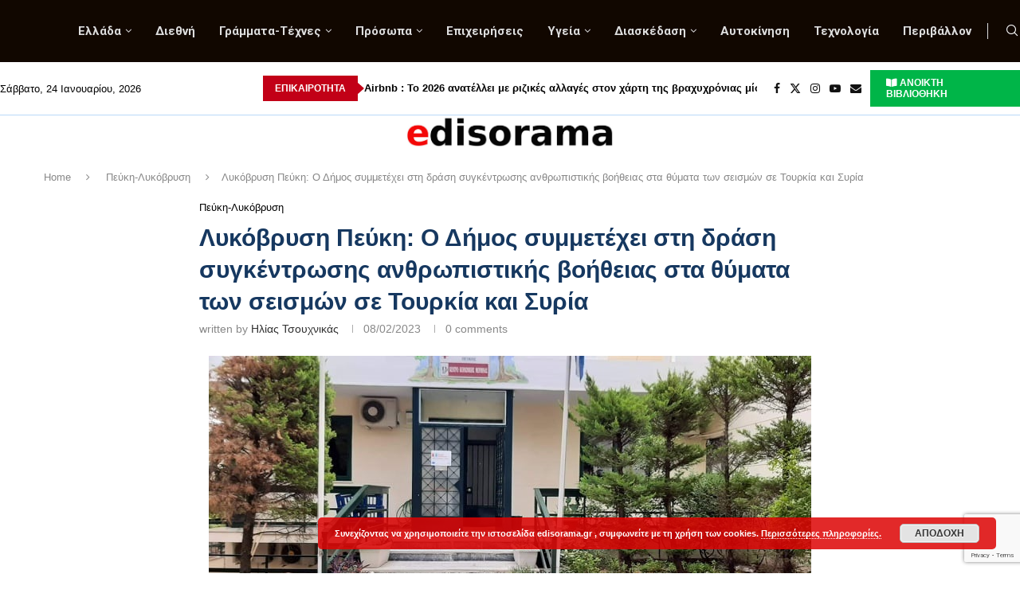

--- FILE ---
content_type: text/html; charset=UTF-8
request_url: https://www.edisorama.gr/2023/02/08/%CE%BB%CF%85%CE%BA%CF%8C%CE%B2%CF%81%CF%85%CF%83%CE%B7-%CF%80%CE%B5%CF%8D%CE%BA%CE%B7-%CE%BF-%CE%B4%CE%AE%CE%BC%CE%BF%CF%82-%CF%83%CF%85%CE%BC%CE%BC%CE%B5%CF%84%CE%AD%CF%87%CE%B5%CE%B9-%CF%83%CF%84-2/
body_size: 42829
content:
<!DOCTYPE html><html lang="el" xmlns:og="http://ogp.me/ns#" xmlns:fb="http://ogp.me/ns/fb#"><head><meta charset="UTF-8"><meta http-equiv="X-UA-Compatible" content="IE=edge"><meta name="viewport" content="width=device-width, initial-scale=1"><link rel="profile" href="https://gmpg.org/xfn/11"/><link rel="alternate" type="application/rss+xml" title="Edisorama.gr RSS Feed"
 href="https://www.edisorama.gr/feed/"/><link rel="alternate" type="application/atom+xml" title="Edisorama.gr Atom Feed"
 href="https://www.edisorama.gr/feed/atom/"/><link rel="pingback" href="https://www.edisorama.gr/xmlrpc.php"/> <!--[if lt IE 9]> <script src="https://www.edisorama.gr/wp-content/themes/soledad/js/html5.js"></script> <![endif]--><link rel="manifest" href="/superpwa-manifest.json"><link rel="prefetch" href="/superpwa-manifest.json"><meta name="theme-color" content="#ffffff"><meta name="mobile-web-app-capable" content="yes"><meta name="apple-touch-fullscreen" content="yes"><meta name="apple-mobile-web-app-title" content="Edisorama.gr"><meta name="application-name" content="Edisorama.gr"><meta name="apple-mobile-web-app-capable" content="yes"><meta name="apple-mobile-web-app-status-bar-style" content="default"><link rel="apple-touch-icon"  href="https://www.edisorama.gr/wp-content/uploads/2025/11/pwa_white.png"><link rel="apple-touch-icon" sizes="192x192" href="https://www.edisorama.gr/wp-content/uploads/2025/11/pwa_white.png"><link rel='preconnect' href='https://fonts.googleapis.com' /><link rel='preconnect' href='https://fonts.gstatic.com' /><meta http-equiv='x-dns-prefetch-control' content='on'><link rel='dns-prefetch' href='//fonts.googleapis.com' /><link rel='dns-prefetch' href='//fonts.gstatic.com' /><link rel='dns-prefetch' href='//s.gravatar.com' /><link rel='dns-prefetch' href='//www.google-analytics.com' /><meta name='robots' content='index, follow, max-image-preview:large, max-snippet:-1, max-video-preview:-1' /><link media="all" href="https://www.edisorama.gr/wp-content/cache/autoptimize/css/autoptimize_afcf7b2d487a728e3c6627f31cdcbd3f.css" rel="stylesheet"><title>Λυκόβρυση Πεύκη: Ο Δήμος συμμετέχει στη δράση συγκέντρωσης ανθρωπιστικής βοήθειας στα θύματα των σεισμών σε Τουρκία και Συρία - Edisorama.gr</title><link rel="canonical" href="https://www.edisorama.gr/2023/02/08/λυκόβρυση-πεύκη-ο-δήμος-συμμετέχει-στ-2/" /><meta property="og:locale" content="el_GR" /><meta property="og:type" content="article" /><meta property="og:title" content="Λυκόβρυση Πεύκη: Ο Δήμος συμμετέχει στη δράση συγκέντρωσης ανθρωπιστικής βοήθειας στα θύματα των σεισμών σε Τουρκία και Συρία - Edisorama.gr" /><meta property="og:description" content="Ο Δήμος συμμετέχει στη δράση συγκέντρωσης ανθρωπιστικής βοήθειας στα θύματα των σεισμών σε Τουρκία και Συρία. Η αλληλεγγύη σε τέτοιες δύσκολες καταστάσεις, δεν είναι επιλογή. Συμπαραστεκόμενοι στον πόνο του Τουρκικού&hellip;" /><meta property="og:url" content="https://www.edisorama.gr/2023/02/08/λυκόβρυση-πεύκη-ο-δήμος-συμμετέχει-στ-2/" /><meta property="og:site_name" content="Edisorama.gr" /><meta property="article:publisher" content="https://www.facebook.com/E.Tsouchnikas/" /><meta property="article:published_time" content="2023-02-08T13:30:53+00:00" /><meta property="og:image" content="https://www.edisorama.gr/wp-content/uploads/2023/02/πεθκξι88.jpg" /><meta property="og:image:width" content="756" /><meta property="og:image:height" content="349" /><meta property="og:image:type" content="image/jpeg" /><meta name="author" content="Ηλίας Τσουχνικάς" /><meta name="twitter:card" content="summary_large_image" /><meta name="twitter:label1" content="Συντάχθηκε από" /><meta name="twitter:data1" content="Ηλίας Τσουχνικάς" /><meta name="twitter:label2" content="Εκτιμώμενος χρόνος ανάγνωσης" /><meta name="twitter:data2" content="1 λεπτό" /> <script type="application/ld+json" class="yoast-schema-graph">{"@context":"https://schema.org","@graph":[{"@type":"Article","@id":"https://www.edisorama.gr/2023/02/08/%ce%bb%cf%85%ce%ba%cf%8c%ce%b2%cf%81%cf%85%cf%83%ce%b7-%cf%80%ce%b5%cf%8d%ce%ba%ce%b7-%ce%bf-%ce%b4%ce%ae%ce%bc%ce%bf%cf%82-%cf%83%cf%85%ce%bc%ce%bc%ce%b5%cf%84%ce%ad%cf%87%ce%b5%ce%b9-%cf%83%cf%84-2/#article","isPartOf":{"@id":"https://www.edisorama.gr/2023/02/08/%ce%bb%cf%85%ce%ba%cf%8c%ce%b2%cf%81%cf%85%cf%83%ce%b7-%cf%80%ce%b5%cf%8d%ce%ba%ce%b7-%ce%bf-%ce%b4%ce%ae%ce%bc%ce%bf%cf%82-%cf%83%cf%85%ce%bc%ce%bc%ce%b5%cf%84%ce%ad%cf%87%ce%b5%ce%b9-%cf%83%cf%84-2/"},"author":{"name":"Ηλίας Τσουχνικάς","@id":"https://www.edisorama.gr/#/schema/person/6795f00a43b3a541d94f0247bb50a2ae"},"headline":"Λυκόβρυση Πεύκη: Ο Δήμος συμμετέχει στη δράση συγκέντρωσης ανθρωπιστικής βοήθειας στα θύματα των σεισμών σε Τουρκία και Συρία","datePublished":"2023-02-08T13:30:53+00:00","mainEntityOfPage":{"@id":"https://www.edisorama.gr/2023/02/08/%ce%bb%cf%85%ce%ba%cf%8c%ce%b2%cf%81%cf%85%cf%83%ce%b7-%cf%80%ce%b5%cf%8d%ce%ba%ce%b7-%ce%bf-%ce%b4%ce%ae%ce%bc%ce%bf%cf%82-%cf%83%cf%85%ce%bc%ce%bc%ce%b5%cf%84%ce%ad%cf%87%ce%b5%ce%b9-%cf%83%cf%84-2/"},"wordCount":8,"publisher":{"@id":"https://www.edisorama.gr/#organization"},"image":{"@id":"https://www.edisorama.gr/2023/02/08/%ce%bb%cf%85%ce%ba%cf%8c%ce%b2%cf%81%cf%85%cf%83%ce%b7-%cf%80%ce%b5%cf%8d%ce%ba%ce%b7-%ce%bf-%ce%b4%ce%ae%ce%bc%ce%bf%cf%82-%cf%83%cf%85%ce%bc%ce%bc%ce%b5%cf%84%ce%ad%cf%87%ce%b5%ce%b9-%cf%83%cf%84-2/#primaryimage"},"thumbnailUrl":"https://www.edisorama.gr/wp-content/uploads/2023/02/πεθκξι88.jpg","keywords":["Λυκόβρυση Πεύκη : Ο Δήμος συμμετέχει στη δράση συγκέντρωσης ανθρωπιστικής βοήθειας του «ΟΛΟΙ ΜΑΖΙ ΜΠΟΡΟΥΜΕ»"],"articleSection":["Πεύκη-Λυκόβρυση"],"inLanguage":"el"},{"@type":"WebPage","@id":"https://www.edisorama.gr/2023/02/08/%ce%bb%cf%85%ce%ba%cf%8c%ce%b2%cf%81%cf%85%cf%83%ce%b7-%cf%80%ce%b5%cf%8d%ce%ba%ce%b7-%ce%bf-%ce%b4%ce%ae%ce%bc%ce%bf%cf%82-%cf%83%cf%85%ce%bc%ce%bc%ce%b5%cf%84%ce%ad%cf%87%ce%b5%ce%b9-%cf%83%cf%84-2/","url":"https://www.edisorama.gr/2023/02/08/%ce%bb%cf%85%ce%ba%cf%8c%ce%b2%cf%81%cf%85%cf%83%ce%b7-%cf%80%ce%b5%cf%8d%ce%ba%ce%b7-%ce%bf-%ce%b4%ce%ae%ce%bc%ce%bf%cf%82-%cf%83%cf%85%ce%bc%ce%bc%ce%b5%cf%84%ce%ad%cf%87%ce%b5%ce%b9-%cf%83%cf%84-2/","name":"Λυκόβρυση Πεύκη: Ο Δήμος συμμετέχει στη δράση συγκέντρωσης ανθρωπιστικής βοήθειας στα θύματα των σεισμών σε Τουρκία και Συρία - Edisorama.gr","isPartOf":{"@id":"https://www.edisorama.gr/#website"},"primaryImageOfPage":{"@id":"https://www.edisorama.gr/2023/02/08/%ce%bb%cf%85%ce%ba%cf%8c%ce%b2%cf%81%cf%85%cf%83%ce%b7-%cf%80%ce%b5%cf%8d%ce%ba%ce%b7-%ce%bf-%ce%b4%ce%ae%ce%bc%ce%bf%cf%82-%cf%83%cf%85%ce%bc%ce%bc%ce%b5%cf%84%ce%ad%cf%87%ce%b5%ce%b9-%cf%83%cf%84-2/#primaryimage"},"image":{"@id":"https://www.edisorama.gr/2023/02/08/%ce%bb%cf%85%ce%ba%cf%8c%ce%b2%cf%81%cf%85%cf%83%ce%b7-%cf%80%ce%b5%cf%8d%ce%ba%ce%b7-%ce%bf-%ce%b4%ce%ae%ce%bc%ce%bf%cf%82-%cf%83%cf%85%ce%bc%ce%bc%ce%b5%cf%84%ce%ad%cf%87%ce%b5%ce%b9-%cf%83%cf%84-2/#primaryimage"},"thumbnailUrl":"https://www.edisorama.gr/wp-content/uploads/2023/02/πεθκξι88.jpg","datePublished":"2023-02-08T13:30:53+00:00","breadcrumb":{"@id":"https://www.edisorama.gr/2023/02/08/%ce%bb%cf%85%ce%ba%cf%8c%ce%b2%cf%81%cf%85%cf%83%ce%b7-%cf%80%ce%b5%cf%8d%ce%ba%ce%b7-%ce%bf-%ce%b4%ce%ae%ce%bc%ce%bf%cf%82-%cf%83%cf%85%ce%bc%ce%bc%ce%b5%cf%84%ce%ad%cf%87%ce%b5%ce%b9-%cf%83%cf%84-2/#breadcrumb"},"inLanguage":"el","potentialAction":[{"@type":"ReadAction","target":["https://www.edisorama.gr/2023/02/08/%ce%bb%cf%85%ce%ba%cf%8c%ce%b2%cf%81%cf%85%cf%83%ce%b7-%cf%80%ce%b5%cf%8d%ce%ba%ce%b7-%ce%bf-%ce%b4%ce%ae%ce%bc%ce%bf%cf%82-%cf%83%cf%85%ce%bc%ce%bc%ce%b5%cf%84%ce%ad%cf%87%ce%b5%ce%b9-%cf%83%cf%84-2/"]}]},{"@type":"ImageObject","inLanguage":"el","@id":"https://www.edisorama.gr/2023/02/08/%ce%bb%cf%85%ce%ba%cf%8c%ce%b2%cf%81%cf%85%cf%83%ce%b7-%cf%80%ce%b5%cf%8d%ce%ba%ce%b7-%ce%bf-%ce%b4%ce%ae%ce%bc%ce%bf%cf%82-%cf%83%cf%85%ce%bc%ce%bc%ce%b5%cf%84%ce%ad%cf%87%ce%b5%ce%b9-%cf%83%cf%84-2/#primaryimage","url":"https://www.edisorama.gr/wp-content/uploads/2023/02/πεθκξι88.jpg","contentUrl":"https://www.edisorama.gr/wp-content/uploads/2023/02/πεθκξι88.jpg","width":756,"height":349,"caption":"Λυκόβρυση Πεύκη: Ο Δήμος συμμετέχει στη δράση συγκέντρωσης ανθρωπιστικής βοήθειας στα θύματα των σεισμών σε Τουρκία και Συρία"},{"@type":"BreadcrumbList","@id":"https://www.edisorama.gr/2023/02/08/%ce%bb%cf%85%ce%ba%cf%8c%ce%b2%cf%81%cf%85%cf%83%ce%b7-%cf%80%ce%b5%cf%8d%ce%ba%ce%b7-%ce%bf-%ce%b4%ce%ae%ce%bc%ce%bf%cf%82-%cf%83%cf%85%ce%bc%ce%bc%ce%b5%cf%84%ce%ad%cf%87%ce%b5%ce%b9-%cf%83%cf%84-2/#breadcrumb","itemListElement":[{"@type":"ListItem","position":1,"name":"Home","item":"https://www.edisorama.gr/"},{"@type":"ListItem","position":2,"name":"Λυκόβρυση Πεύκη: Ο Δήμος συμμετέχει στη δράση συγκέντρωσης ανθρωπιστικής βοήθειας στα θύματα των σεισμών σε Τουρκία και Συρία"}]},{"@type":"WebSite","@id":"https://www.edisorama.gr/#website","url":"https://www.edisorama.gr/","name":"Edisorama.gr","description":"το ηλεκτρονικό περιοδικό σας","publisher":{"@id":"https://www.edisorama.gr/#organization"},"potentialAction":[{"@type":"SearchAction","target":{"@type":"EntryPoint","urlTemplate":"https://www.edisorama.gr/?s={search_term_string}"},"query-input":{"@type":"PropertyValueSpecification","valueRequired":true,"valueName":"search_term_string"}}],"inLanguage":"el"},{"@type":"Organization","@id":"https://www.edisorama.gr/#organization","name":"Edisorama Ειδήσεις Βόρεια Προάστια Αττικής","url":"https://www.edisorama.gr/","logo":{"@type":"ImageObject","inLanguage":"el","@id":"https://www.edisorama.gr/#/schema/logo/image/","url":"https://www.edisorama.gr/wp-content/uploads/2019/09/edisorama-gr.jpg","contentUrl":"https://www.edisorama.gr/wp-content/uploads/2019/09/edisorama-gr.jpg","width":576,"height":108,"caption":"Edisorama Ειδήσεις Βόρεια Προάστια Αττικής"},"image":{"@id":"https://www.edisorama.gr/#/schema/logo/image/"},"sameAs":["https://www.facebook.com/E.Tsouchnikas/"]},{"@type":"Person","@id":"https://www.edisorama.gr/#/schema/person/6795f00a43b3a541d94f0247bb50a2ae","name":"Ηλίας Τσουχνικάς","url":"https://www.edisorama.gr/author/elias/"}]}</script> <link rel='dns-prefetch' href='//fonts.googleapis.com' /><link rel="alternate" type="application/rss+xml" title="Ροή RSS &raquo; Edisorama.gr" href="https://www.edisorama.gr/feed/" /><link rel="alternate" type="application/rss+xml" title="Ροή Σχολίων &raquo; Edisorama.gr" href="https://www.edisorama.gr/comments/feed/" /><link rel="alternate" title="oEmbed (JSON)" type="application/json+oembed" href="https://www.edisorama.gr/wp-json/oembed/1.0/embed?url=https%3A%2F%2Fwww.edisorama.gr%2F2023%2F02%2F08%2F%25ce%25bb%25cf%2585%25ce%25ba%25cf%258c%25ce%25b2%25cf%2581%25cf%2585%25cf%2583%25ce%25b7-%25cf%2580%25ce%25b5%25cf%258d%25ce%25ba%25ce%25b7-%25ce%25bf-%25ce%25b4%25ce%25ae%25ce%25bc%25ce%25bf%25cf%2582-%25cf%2583%25cf%2585%25ce%25bc%25ce%25bc%25ce%25b5%25cf%2584%25ce%25ad%25cf%2587%25ce%25b5%25ce%25b9-%25cf%2583%25cf%2584-2%2F" /><link rel="alternate" title="oEmbed (XML)" type="text/xml+oembed" href="https://www.edisorama.gr/wp-json/oembed/1.0/embed?url=https%3A%2F%2Fwww.edisorama.gr%2F2023%2F02%2F08%2F%25ce%25bb%25cf%2585%25ce%25ba%25cf%258c%25ce%25b2%25cf%2581%25cf%2585%25cf%2583%25ce%25b7-%25cf%2580%25ce%25b5%25cf%258d%25ce%25ba%25ce%25b7-%25ce%25bf-%25ce%25b4%25ce%25ae%25ce%25bc%25ce%25bf%25cf%2582-%25cf%2583%25cf%2585%25ce%25bc%25ce%25bc%25ce%25b5%25cf%2584%25ce%25ad%25cf%2587%25ce%25b5%25ce%25b9-%25cf%2583%25cf%2584-2%2F&#038;format=xml" /><style id='wp-img-auto-sizes-contain-inline-css' type='text/css'>img:is([sizes=auto i],[sizes^="auto," i]){contain-intrinsic-size:3000px 1500px}
/*# sourceURL=wp-img-auto-sizes-contain-inline-css */</style><style id='wp-emoji-styles-inline-css' type='text/css'>img.wp-smiley, img.emoji {
		display: inline !important;
		border: none !important;
		box-shadow: none !important;
		height: 1em !important;
		width: 1em !important;
		margin: 0 0.07em !important;
		vertical-align: -0.1em !important;
		background: none !important;
		padding: 0 !important;
	}
/*# sourceURL=wp-emoji-styles-inline-css */</style><style id='wp-block-library-theme-inline-css' type='text/css'>.wp-block-audio :where(figcaption){color:#555;font-size:13px;text-align:center}.is-dark-theme .wp-block-audio :where(figcaption){color:#ffffffa6}.wp-block-audio{margin:0 0 1em}.wp-block-code{border:1px solid #ccc;border-radius:4px;font-family:Menlo,Consolas,monaco,monospace;padding:.8em 1em}.wp-block-embed :where(figcaption){color:#555;font-size:13px;text-align:center}.is-dark-theme .wp-block-embed :where(figcaption){color:#ffffffa6}.wp-block-embed{margin:0 0 1em}.blocks-gallery-caption{color:#555;font-size:13px;text-align:center}.is-dark-theme .blocks-gallery-caption{color:#ffffffa6}:root :where(.wp-block-image figcaption){color:#555;font-size:13px;text-align:center}.is-dark-theme :root :where(.wp-block-image figcaption){color:#ffffffa6}.wp-block-image{margin:0 0 1em}.wp-block-pullquote{border-bottom:4px solid;border-top:4px solid;color:currentColor;margin-bottom:1.75em}.wp-block-pullquote :where(cite),.wp-block-pullquote :where(footer),.wp-block-pullquote__citation{color:currentColor;font-size:.8125em;font-style:normal;text-transform:uppercase}.wp-block-quote{border-left:.25em solid;margin:0 0 1.75em;padding-left:1em}.wp-block-quote cite,.wp-block-quote footer{color:currentColor;font-size:.8125em;font-style:normal;position:relative}.wp-block-quote:where(.has-text-align-right){border-left:none;border-right:.25em solid;padding-left:0;padding-right:1em}.wp-block-quote:where(.has-text-align-center){border:none;padding-left:0}.wp-block-quote.is-large,.wp-block-quote.is-style-large,.wp-block-quote:where(.is-style-plain){border:none}.wp-block-search .wp-block-search__label{font-weight:700}.wp-block-search__button{border:1px solid #ccc;padding:.375em .625em}:where(.wp-block-group.has-background){padding:1.25em 2.375em}.wp-block-separator.has-css-opacity{opacity:.4}.wp-block-separator{border:none;border-bottom:2px solid;margin-left:auto;margin-right:auto}.wp-block-separator.has-alpha-channel-opacity{opacity:1}.wp-block-separator:not(.is-style-wide):not(.is-style-dots){width:100px}.wp-block-separator.has-background:not(.is-style-dots){border-bottom:none;height:1px}.wp-block-separator.has-background:not(.is-style-wide):not(.is-style-dots){height:2px}.wp-block-table{margin:0 0 1em}.wp-block-table td,.wp-block-table th{word-break:normal}.wp-block-table :where(figcaption){color:#555;font-size:13px;text-align:center}.is-dark-theme .wp-block-table :where(figcaption){color:#ffffffa6}.wp-block-video :where(figcaption){color:#555;font-size:13px;text-align:center}.is-dark-theme .wp-block-video :where(figcaption){color:#ffffffa6}.wp-block-video{margin:0 0 1em}:root :where(.wp-block-template-part.has-background){margin-bottom:0;margin-top:0;padding:1.25em 2.375em}
/*# sourceURL=/wp-includes/css/dist/block-library/theme.min.css */</style><style id='classic-theme-styles-inline-css' type='text/css'>/*! This file is auto-generated */
.wp-block-button__link{color:#fff;background-color:#32373c;border-radius:9999px;box-shadow:none;text-decoration:none;padding:calc(.667em + 2px) calc(1.333em + 2px);font-size:1.125em}.wp-block-file__button{background:#32373c;color:#fff;text-decoration:none}
/*# sourceURL=/wp-includes/css/classic-themes.min.css */</style><style id='block-soledad-style-inline-css' type='text/css'>.pchead-e-block{--pcborder-cl:#dedede;--pcaccent-cl:#6eb48c}.heading1-style-1>h1,.heading1-style-2>h1,.heading2-style-1>h2,.heading2-style-2>h2,.heading3-style-1>h3,.heading3-style-2>h3,.heading4-style-1>h4,.heading4-style-2>h4,.heading5-style-1>h5,.heading5-style-2>h5{padding-bottom:8px;border-bottom:1px solid var(--pcborder-cl);overflow:hidden}.heading1-style-2>h1,.heading2-style-2>h2,.heading3-style-2>h3,.heading4-style-2>h4,.heading5-style-2>h5{border-bottom-width:0;position:relative}.heading1-style-2>h1:before,.heading2-style-2>h2:before,.heading3-style-2>h3:before,.heading4-style-2>h4:before,.heading5-style-2>h5:before{content:'';width:50px;height:2px;bottom:0;left:0;z-index:2;background:var(--pcaccent-cl);position:absolute}.heading1-style-2>h1:after,.heading2-style-2>h2:after,.heading3-style-2>h3:after,.heading4-style-2>h4:after,.heading5-style-2>h5:after{content:'';width:100%;height:2px;bottom:0;left:20px;z-index:1;background:var(--pcborder-cl);position:absolute}.heading1-style-3>h1,.heading1-style-4>h1,.heading2-style-3>h2,.heading2-style-4>h2,.heading3-style-3>h3,.heading3-style-4>h3,.heading4-style-3>h4,.heading4-style-4>h4,.heading5-style-3>h5,.heading5-style-4>h5{position:relative;padding-left:20px}.heading1-style-3>h1:before,.heading1-style-4>h1:before,.heading2-style-3>h2:before,.heading2-style-4>h2:before,.heading3-style-3>h3:before,.heading3-style-4>h3:before,.heading4-style-3>h4:before,.heading4-style-4>h4:before,.heading5-style-3>h5:before,.heading5-style-4>h5:before{width:10px;height:100%;content:'';position:absolute;top:0;left:0;bottom:0;background:var(--pcaccent-cl)}.heading1-style-4>h1,.heading2-style-4>h2,.heading3-style-4>h3,.heading4-style-4>h4,.heading5-style-4>h5{padding:10px 20px;background:#f1f1f1}.heading1-style-5>h1,.heading2-style-5>h2,.heading3-style-5>h3,.heading4-style-5>h4,.heading5-style-5>h5{position:relative;z-index:1}.heading1-style-5>h1:before,.heading2-style-5>h2:before,.heading3-style-5>h3:before,.heading4-style-5>h4:before,.heading5-style-5>h5:before{content:"";position:absolute;left:0;bottom:0;width:200px;height:50%;transform:skew(-25deg) translateX(0);background:var(--pcaccent-cl);z-index:-1;opacity:.4}.heading1-style-6>h1,.heading2-style-6>h2,.heading3-style-6>h3,.heading4-style-6>h4,.heading5-style-6>h5{text-decoration:underline;text-underline-offset:2px;text-decoration-thickness:4px;text-decoration-color:var(--pcaccent-cl)}
/*# sourceURL=https://www.edisorama.gr/wp-content/themes/soledad/inc/block/heading-styles/build/style.min.css */</style><style id='global-styles-inline-css' type='text/css'>:root{--wp--preset--aspect-ratio--square: 1;--wp--preset--aspect-ratio--4-3: 4/3;--wp--preset--aspect-ratio--3-4: 3/4;--wp--preset--aspect-ratio--3-2: 3/2;--wp--preset--aspect-ratio--2-3: 2/3;--wp--preset--aspect-ratio--16-9: 16/9;--wp--preset--aspect-ratio--9-16: 9/16;--wp--preset--color--black: #000000;--wp--preset--color--cyan-bluish-gray: #abb8c3;--wp--preset--color--white: #ffffff;--wp--preset--color--pale-pink: #f78da7;--wp--preset--color--vivid-red: #cf2e2e;--wp--preset--color--luminous-vivid-orange: #ff6900;--wp--preset--color--luminous-vivid-amber: #fcb900;--wp--preset--color--light-green-cyan: #7bdcb5;--wp--preset--color--vivid-green-cyan: #00d084;--wp--preset--color--pale-cyan-blue: #8ed1fc;--wp--preset--color--vivid-cyan-blue: #0693e3;--wp--preset--color--vivid-purple: #9b51e0;--wp--preset--gradient--vivid-cyan-blue-to-vivid-purple: linear-gradient(135deg,rgb(6,147,227) 0%,rgb(155,81,224) 100%);--wp--preset--gradient--light-green-cyan-to-vivid-green-cyan: linear-gradient(135deg,rgb(122,220,180) 0%,rgb(0,208,130) 100%);--wp--preset--gradient--luminous-vivid-amber-to-luminous-vivid-orange: linear-gradient(135deg,rgb(252,185,0) 0%,rgb(255,105,0) 100%);--wp--preset--gradient--luminous-vivid-orange-to-vivid-red: linear-gradient(135deg,rgb(255,105,0) 0%,rgb(207,46,46) 100%);--wp--preset--gradient--very-light-gray-to-cyan-bluish-gray: linear-gradient(135deg,rgb(238,238,238) 0%,rgb(169,184,195) 100%);--wp--preset--gradient--cool-to-warm-spectrum: linear-gradient(135deg,rgb(74,234,220) 0%,rgb(151,120,209) 20%,rgb(207,42,186) 40%,rgb(238,44,130) 60%,rgb(251,105,98) 80%,rgb(254,248,76) 100%);--wp--preset--gradient--blush-light-purple: linear-gradient(135deg,rgb(255,206,236) 0%,rgb(152,150,240) 100%);--wp--preset--gradient--blush-bordeaux: linear-gradient(135deg,rgb(254,205,165) 0%,rgb(254,45,45) 50%,rgb(107,0,62) 100%);--wp--preset--gradient--luminous-dusk: linear-gradient(135deg,rgb(255,203,112) 0%,rgb(199,81,192) 50%,rgb(65,88,208) 100%);--wp--preset--gradient--pale-ocean: linear-gradient(135deg,rgb(255,245,203) 0%,rgb(182,227,212) 50%,rgb(51,167,181) 100%);--wp--preset--gradient--electric-grass: linear-gradient(135deg,rgb(202,248,128) 0%,rgb(113,206,126) 100%);--wp--preset--gradient--midnight: linear-gradient(135deg,rgb(2,3,129) 0%,rgb(40,116,252) 100%);--wp--preset--font-size--small: 12px;--wp--preset--font-size--medium: 20px;--wp--preset--font-size--large: 32px;--wp--preset--font-size--x-large: 42px;--wp--preset--font-size--normal: 14px;--wp--preset--font-size--huge: 42px;--wp--preset--spacing--20: 0.44rem;--wp--preset--spacing--30: 0.67rem;--wp--preset--spacing--40: 1rem;--wp--preset--spacing--50: 1.5rem;--wp--preset--spacing--60: 2.25rem;--wp--preset--spacing--70: 3.38rem;--wp--preset--spacing--80: 5.06rem;--wp--preset--shadow--natural: 6px 6px 9px rgba(0, 0, 0, 0.2);--wp--preset--shadow--deep: 12px 12px 50px rgba(0, 0, 0, 0.4);--wp--preset--shadow--sharp: 6px 6px 0px rgba(0, 0, 0, 0.2);--wp--preset--shadow--outlined: 6px 6px 0px -3px rgb(255, 255, 255), 6px 6px rgb(0, 0, 0);--wp--preset--shadow--crisp: 6px 6px 0px rgb(0, 0, 0);}:where(.is-layout-flex){gap: 0.5em;}:where(.is-layout-grid){gap: 0.5em;}body .is-layout-flex{display: flex;}.is-layout-flex{flex-wrap: wrap;align-items: center;}.is-layout-flex > :is(*, div){margin: 0;}body .is-layout-grid{display: grid;}.is-layout-grid > :is(*, div){margin: 0;}:where(.wp-block-columns.is-layout-flex){gap: 2em;}:where(.wp-block-columns.is-layout-grid){gap: 2em;}:where(.wp-block-post-template.is-layout-flex){gap: 1.25em;}:where(.wp-block-post-template.is-layout-grid){gap: 1.25em;}.has-black-color{color: var(--wp--preset--color--black) !important;}.has-cyan-bluish-gray-color{color: var(--wp--preset--color--cyan-bluish-gray) !important;}.has-white-color{color: var(--wp--preset--color--white) !important;}.has-pale-pink-color{color: var(--wp--preset--color--pale-pink) !important;}.has-vivid-red-color{color: var(--wp--preset--color--vivid-red) !important;}.has-luminous-vivid-orange-color{color: var(--wp--preset--color--luminous-vivid-orange) !important;}.has-luminous-vivid-amber-color{color: var(--wp--preset--color--luminous-vivid-amber) !important;}.has-light-green-cyan-color{color: var(--wp--preset--color--light-green-cyan) !important;}.has-vivid-green-cyan-color{color: var(--wp--preset--color--vivid-green-cyan) !important;}.has-pale-cyan-blue-color{color: var(--wp--preset--color--pale-cyan-blue) !important;}.has-vivid-cyan-blue-color{color: var(--wp--preset--color--vivid-cyan-blue) !important;}.has-vivid-purple-color{color: var(--wp--preset--color--vivid-purple) !important;}.has-black-background-color{background-color: var(--wp--preset--color--black) !important;}.has-cyan-bluish-gray-background-color{background-color: var(--wp--preset--color--cyan-bluish-gray) !important;}.has-white-background-color{background-color: var(--wp--preset--color--white) !important;}.has-pale-pink-background-color{background-color: var(--wp--preset--color--pale-pink) !important;}.has-vivid-red-background-color{background-color: var(--wp--preset--color--vivid-red) !important;}.has-luminous-vivid-orange-background-color{background-color: var(--wp--preset--color--luminous-vivid-orange) !important;}.has-luminous-vivid-amber-background-color{background-color: var(--wp--preset--color--luminous-vivid-amber) !important;}.has-light-green-cyan-background-color{background-color: var(--wp--preset--color--light-green-cyan) !important;}.has-vivid-green-cyan-background-color{background-color: var(--wp--preset--color--vivid-green-cyan) !important;}.has-pale-cyan-blue-background-color{background-color: var(--wp--preset--color--pale-cyan-blue) !important;}.has-vivid-cyan-blue-background-color{background-color: var(--wp--preset--color--vivid-cyan-blue) !important;}.has-vivid-purple-background-color{background-color: var(--wp--preset--color--vivid-purple) !important;}.has-black-border-color{border-color: var(--wp--preset--color--black) !important;}.has-cyan-bluish-gray-border-color{border-color: var(--wp--preset--color--cyan-bluish-gray) !important;}.has-white-border-color{border-color: var(--wp--preset--color--white) !important;}.has-pale-pink-border-color{border-color: var(--wp--preset--color--pale-pink) !important;}.has-vivid-red-border-color{border-color: var(--wp--preset--color--vivid-red) !important;}.has-luminous-vivid-orange-border-color{border-color: var(--wp--preset--color--luminous-vivid-orange) !important;}.has-luminous-vivid-amber-border-color{border-color: var(--wp--preset--color--luminous-vivid-amber) !important;}.has-light-green-cyan-border-color{border-color: var(--wp--preset--color--light-green-cyan) !important;}.has-vivid-green-cyan-border-color{border-color: var(--wp--preset--color--vivid-green-cyan) !important;}.has-pale-cyan-blue-border-color{border-color: var(--wp--preset--color--pale-cyan-blue) !important;}.has-vivid-cyan-blue-border-color{border-color: var(--wp--preset--color--vivid-cyan-blue) !important;}.has-vivid-purple-border-color{border-color: var(--wp--preset--color--vivid-purple) !important;}.has-vivid-cyan-blue-to-vivid-purple-gradient-background{background: var(--wp--preset--gradient--vivid-cyan-blue-to-vivid-purple) !important;}.has-light-green-cyan-to-vivid-green-cyan-gradient-background{background: var(--wp--preset--gradient--light-green-cyan-to-vivid-green-cyan) !important;}.has-luminous-vivid-amber-to-luminous-vivid-orange-gradient-background{background: var(--wp--preset--gradient--luminous-vivid-amber-to-luminous-vivid-orange) !important;}.has-luminous-vivid-orange-to-vivid-red-gradient-background{background: var(--wp--preset--gradient--luminous-vivid-orange-to-vivid-red) !important;}.has-very-light-gray-to-cyan-bluish-gray-gradient-background{background: var(--wp--preset--gradient--very-light-gray-to-cyan-bluish-gray) !important;}.has-cool-to-warm-spectrum-gradient-background{background: var(--wp--preset--gradient--cool-to-warm-spectrum) !important;}.has-blush-light-purple-gradient-background{background: var(--wp--preset--gradient--blush-light-purple) !important;}.has-blush-bordeaux-gradient-background{background: var(--wp--preset--gradient--blush-bordeaux) !important;}.has-luminous-dusk-gradient-background{background: var(--wp--preset--gradient--luminous-dusk) !important;}.has-pale-ocean-gradient-background{background: var(--wp--preset--gradient--pale-ocean) !important;}.has-electric-grass-gradient-background{background: var(--wp--preset--gradient--electric-grass) !important;}.has-midnight-gradient-background{background: var(--wp--preset--gradient--midnight) !important;}.has-small-font-size{font-size: var(--wp--preset--font-size--small) !important;}.has-medium-font-size{font-size: var(--wp--preset--font-size--medium) !important;}.has-large-font-size{font-size: var(--wp--preset--font-size--large) !important;}.has-x-large-font-size{font-size: var(--wp--preset--font-size--x-large) !important;}
:where(.wp-block-post-template.is-layout-flex){gap: 1.25em;}:where(.wp-block-post-template.is-layout-grid){gap: 1.25em;}
:where(.wp-block-term-template.is-layout-flex){gap: 1.25em;}:where(.wp-block-term-template.is-layout-grid){gap: 1.25em;}
:where(.wp-block-columns.is-layout-flex){gap: 2em;}:where(.wp-block-columns.is-layout-grid){gap: 2em;}
:root :where(.wp-block-pullquote){font-size: 1.5em;line-height: 1.6;}
/*# sourceURL=global-styles-inline-css */</style><style id='awesome-weather-inline-css' type='text/css'>.awesome-weather-wrap { font-family: 'Open Sans', sans-serif; font-weight: 400; font-size: 14px; line-height: 14px; }
/*# sourceURL=awesome-weather-inline-css */</style><link rel='stylesheet' id='opensans-googlefont-css' href='//fonts.googleapis.com/css?family=Open+Sans%3A400&#038;ver=6.9' type='text/css' media='all' /><link rel='stylesheet' id='penci-header-builder-fonts-css' href='https://fonts.googleapis.com/css?family=Roboto%3A300%2C300italic%2C400%2C400italic%2C500%2C500italic%2C600%2C600italic%2C700%2C700italic%2C800%2C800italic%26subset%3Dlatin%2Ccyrillic%2Ccyrillic-ext%2Cgreek%2Cgreek-ext%2Clatin-ext&#038;display=swap&#038;ver=8.7.0' type='text/css' media='all' /><link rel='stylesheet' id='elementor-post-157299-css' href='https://www.edisorama.gr/wp-content/cache/autoptimize/css/autoptimize_single_1afe0459e7a6d65c759aa75abac2d33d.css?ver=1769084811' type='text/css' media='all' /><link rel='stylesheet' id='elementor-post-157421-css' href='https://www.edisorama.gr/wp-content/cache/autoptimize/css/autoptimize_single_3e6cdbfa7d9d086f55166513cae0328e.css?ver=1769172064' type='text/css' media='all' /><style id='heateor_sss_frontend_css-inline-css' type='text/css'>.heateor_sss_button_instagram span.heateor_sss_svg,a.heateor_sss_instagram span.heateor_sss_svg{background:radial-gradient(circle at 30% 107%,#fdf497 0,#fdf497 5%,#fd5949 45%,#d6249f 60%,#285aeb 90%)}.heateor_sss_horizontal_sharing .heateor_sss_svg,.heateor_sss_standard_follow_icons_container .heateor_sss_svg{color:#fff;border-width:0px;border-style:solid;border-color:transparent}.heateor_sss_horizontal_sharing .heateorSssTCBackground{color:#666}.heateor_sss_horizontal_sharing span.heateor_sss_svg:hover,.heateor_sss_standard_follow_icons_container span.heateor_sss_svg:hover{border-color:transparent;}.heateor_sss_vertical_sharing span.heateor_sss_svg,.heateor_sss_floating_follow_icons_container span.heateor_sss_svg{color:#fff;border-width:0px;border-style:solid;border-color:transparent;}.heateor_sss_vertical_sharing .heateorSssTCBackground{color:#666;}.heateor_sss_vertical_sharing span.heateor_sss_svg:hover,.heateor_sss_floating_follow_icons_container span.heateor_sss_svg:hover{border-color:transparent;}@media screen and (max-width:783px) {.heateor_sss_vertical_sharing{display:none!important}}
/*# sourceURL=heateor_sss_frontend_css-inline-css */</style><link rel='stylesheet' id='elementor-gf-roboto-css' href='https://fonts.googleapis.com/css?family=Roboto:100,100italic,200,200italic,300,300italic,400,400italic,500,500italic,600,600italic,700,700italic,800,800italic,900,900italic&#038;display=swap&#038;subset=greek' type='text/css' media='all' /><link rel='stylesheet' id='elementor-gf-robotoslab-css' href='https://fonts.googleapis.com/css?family=Roboto+Slab:100,100italic,200,200italic,300,300italic,400,400italic,500,500italic,600,600italic,700,700italic,800,800italic,900,900italic&#038;display=swap&#038;subset=greek' type='text/css' media='all' /> <script type="text/javascript" src="https://www.edisorama.gr/wp-includes/js/jquery/jquery.min.js?ver=3.7.1" id="jquery-core-js"></script> <link rel="https://api.w.org/" href="https://www.edisorama.gr/wp-json/" /><link rel="alternate" title="JSON" type="application/json" href="https://www.edisorama.gr/wp-json/wp/v2/posts/110070" /><link rel="EditURI" type="application/rsd+xml" title="RSD" href="https://www.edisorama.gr/xmlrpc.php?rsd" /><meta name="generator" content="WordPress 6.9" /><meta name="generator" content="Soledad 8.7.0" /><link rel='shortlink' href='https://www.edisorama.gr/?p=110070' /><style id="penci-custom-style" type="text/css">body{ --pcbg-cl: #fff; --pctext-cl: #313131; --pcborder-cl: #dedede; --pcheading-cl: #313131; --pcmeta-cl: #888888; --pcaccent-cl: #6eb48c; --pcbody-font: 'PT Serif', serif; --pchead-font: 'Raleway', sans-serif; --pchead-wei: bold; --pcava_bdr:10px;--pcajs_fvw:470px;--pcajs_fvmw:220px; } .single.penci-body-single-style-5 #header, .single.penci-body-single-style-6 #header, .single.penci-body-single-style-10 #header, .single.penci-body-single-style-5 .pc-wrapbuilder-header, .single.penci-body-single-style-6 .pc-wrapbuilder-header, .single.penci-body-single-style-10 .pc-wrapbuilder-header { --pchd-mg: 40px; } .fluid-width-video-wrapper > div { position: absolute; left: 0; right: 0; top: 0; width: 100%; height: 100%; } .yt-video-place { position: relative; text-align: center; } .yt-video-place.embed-responsive .start-video { display: block; top: 0; left: 0; bottom: 0; right: 0; position: absolute; transform: none; } .yt-video-place.embed-responsive .start-video img { margin: 0; padding: 0; top: 50%; display: inline-block; position: absolute; left: 50%; transform: translate(-50%, -50%); width: 68px; height: auto; } .mfp-bg { top: 0; left: 0; width: 100%; height: 100%; z-index: 9999999; overflow: hidden; position: fixed; background: #0b0b0b; opacity: .8; filter: alpha(opacity=80) } .mfp-wrap { top: 0; left: 0; width: 100%; height: 100%; z-index: 9999999; position: fixed; outline: none !important; -webkit-backface-visibility: hidden } body { --pchead-font: "Arial Black", Gadget, sans-serif; } body { --pcbody-font: Arial, Helvetica, sans-serif; } p{ line-height: 1.8; } .penci-hide-tagupdated{ display: none !important; } body, .widget ul li a{ font-size: 17px; } .widget ul li, .widget ol li, .post-entry, p, .post-entry p { font-size: 17px; line-height: 1.8; } .featured-area.featured-style-42 .item-inner-content, .featured-style-41 .swiper-slide, .slider-40-wrapper .nav-thumb-creative .thumb-container:after,.penci-slider44-t-item:before,.penci-slider44-main-wrapper .item, .featured-area .penci-image-holder, .featured-area .penci-slider4-overlay, .featured-area .penci-slide-overlay .overlay-link, .featured-style-29 .featured-slider-overlay, .penci-slider38-overlay{ border-radius: ; -webkit-border-radius: ; } .penci-featured-content-right:before{ border-top-right-radius: ; border-bottom-right-radius: ; } .penci-flat-overlay .penci-slide-overlay .penci-mag-featured-content:before{ border-bottom-left-radius: ; border-bottom-right-radius: ; } .container-single .post-image{ border-radius: ; -webkit-border-radius: ; } .penci-mega-post-inner, .penci-mega-thumbnail .penci-image-holder{ border-radius: ; -webkit-border-radius: ; } #logo a { max-width:380px; width: 100%; } @media only screen and (max-width: 960px) and (min-width: 768px){ #logo img{ max-width: 100%; } } .editor-styles-wrapper, body:not(.pcdm-enable){ color: #000000; } .editor-styles-wrapper, body{ --pcaccent-cl: #000000; } .penci-menuhbg-toggle:hover .lines-button:after, .penci-menuhbg-toggle:hover .penci-lines:before, .penci-menuhbg-toggle:hover .penci-lines:after,.tags-share-box.tags-share-box-s2 .post-share-plike,.penci-video_playlist .penci-playlist-title,.pencisc-column-2.penci-video_playlist .penci-video-nav .playlist-panel-item, .pencisc-column-1.penci-video_playlist .penci-video-nav .playlist-panel-item,.penci-video_playlist .penci-custom-scroll::-webkit-scrollbar-thumb, .pencisc-button, .post-entry .pencisc-button, .penci-dropcap-box, .penci-dropcap-circle, .penci-login-register input[type="submit"]:hover, .penci-ld .penci-ldin:before, .penci-ldspinner > div{ background: #000000; } a, .post-entry .penci-portfolio-filter ul li a:hover, .penci-portfolio-filter ul li a:hover, .penci-portfolio-filter ul li.active a, .post-entry .penci-portfolio-filter ul li.active a, .penci-countdown .countdown-amount, .archive-box h1, .post-entry a, .container.penci-breadcrumb span a:hover,.container.penci-breadcrumb a:hover, .post-entry blockquote:before, .post-entry blockquote cite, .post-entry blockquote .author, .wpb_text_column blockquote:before, .wpb_text_column blockquote cite, .wpb_text_column blockquote .author, .penci-pagination a:hover, ul.penci-topbar-menu > li a:hover, div.penci-topbar-menu > ul > li a:hover, .penci-recipe-heading a.penci-recipe-print,.penci-review-metas .penci-review-btnbuy, .main-nav-social a:hover, .widget-social .remove-circle a:hover i, .penci-recipe-index .cat > a.penci-cat-name, #bbpress-forums li.bbp-body ul.forum li.bbp-forum-info a:hover, #bbpress-forums li.bbp-body ul.topic li.bbp-topic-title a:hover, #bbpress-forums li.bbp-body ul.forum li.bbp-forum-info .bbp-forum-content a, #bbpress-forums li.bbp-body ul.topic p.bbp-topic-meta a, #bbpress-forums .bbp-breadcrumb a:hover, #bbpress-forums .bbp-forum-freshness a:hover, #bbpress-forums .bbp-topic-freshness a:hover, #buddypress ul.item-list li div.item-title a, #buddypress ul.item-list li h4 a, #buddypress .activity-header a:first-child, #buddypress .comment-meta a:first-child, #buddypress .acomment-meta a:first-child, div.bbp-template-notice a:hover, .penci-menu-hbg .menu li a .indicator:hover, .penci-menu-hbg .menu li a:hover, #sidebar-nav .menu li a:hover, .penci-rlt-popup .rltpopup-meta .rltpopup-title:hover, .penci-video_playlist .penci-video-playlist-item .penci-video-title:hover, .penci_list_shortcode li:before, .penci-dropcap-box-outline, .penci-dropcap-circle-outline, .penci-dropcap-regular, .penci-dropcap-bold{ color: #000000; } .penci-home-popular-post ul.slick-dots li button:hover, .penci-home-popular-post ul.slick-dots li.slick-active button, .post-entry blockquote .author span:after, .error-image:after, .error-404 .go-back-home a:after, .penci-header-signup-form, .woocommerce span.onsale, .woocommerce #respond input#submit:hover, .woocommerce a.button:hover, .woocommerce button.button:hover, .woocommerce input.button:hover, .woocommerce nav.woocommerce-pagination ul li span.current, .woocommerce div.product .entry-summary div[itemprop="description"]:before, .woocommerce div.product .entry-summary div[itemprop="description"] blockquote .author span:after, .woocommerce div.product .woocommerce-tabs #tab-description blockquote .author span:after, .woocommerce #respond input#submit.alt:hover, .woocommerce a.button.alt:hover, .woocommerce button.button.alt:hover, .woocommerce input.button.alt:hover, .pcheader-icon.shoping-cart-icon > a > span, #penci-demobar .buy-button, #penci-demobar .buy-button:hover, .penci-recipe-heading a.penci-recipe-print:hover,.penci-review-metas .penci-review-btnbuy:hover, .penci-review-process span, .penci-review-score-total, #navigation.menu-style-2 ul.menu ul.sub-menu:before, #navigation.menu-style-2 .menu ul ul.sub-menu:before, .penci-go-to-top-floating, .post-entry.blockquote-style-2 blockquote:before, #bbpress-forums #bbp-search-form .button, #bbpress-forums #bbp-search-form .button:hover, .wrapper-boxed .bbp-pagination-links span.current, #bbpress-forums #bbp_reply_submit:hover, #bbpress-forums #bbp_topic_submit:hover,#main .bbp-login-form .bbp-submit-wrapper button[type="submit"]:hover, #buddypress .dir-search input[type=submit], #buddypress .groups-members-search input[type=submit], #buddypress button:hover, #buddypress a.button:hover, #buddypress a.button:focus, #buddypress input[type=button]:hover, #buddypress input[type=reset]:hover, #buddypress ul.button-nav li a:hover, #buddypress ul.button-nav li.current a, #buddypress div.generic-button a:hover, #buddypress .comment-reply-link:hover, #buddypress input[type=submit]:hover, #buddypress div.pagination .pagination-links .current, #buddypress div.item-list-tabs ul li.selected a, #buddypress div.item-list-tabs ul li.current a, #buddypress div.item-list-tabs ul li a:hover, #buddypress table.notifications thead tr, #buddypress table.notifications-settings thead tr, #buddypress table.profile-settings thead tr, #buddypress table.profile-fields thead tr, #buddypress table.wp-profile-fields thead tr, #buddypress table.messages-notices thead tr, #buddypress table.forum thead tr, #buddypress input[type=submit] { background-color: #000000; } .penci-pagination ul.page-numbers li span.current, #comments_pagination span { color: #fff; background: #000000; border-color: #000000; } .footer-instagram h4.footer-instagram-title > span:before, .woocommerce nav.woocommerce-pagination ul li span.current, .penci-pagination.penci-ajax-more a.penci-ajax-more-button:hover, .penci-recipe-heading a.penci-recipe-print:hover,.penci-review-metas .penci-review-btnbuy:hover, .home-featured-cat-content.style-14 .magcat-padding:before, .wrapper-boxed .bbp-pagination-links span.current, #buddypress .dir-search input[type=submit], #buddypress .groups-members-search input[type=submit], #buddypress button:hover, #buddypress a.button:hover, #buddypress a.button:focus, #buddypress input[type=button]:hover, #buddypress input[type=reset]:hover, #buddypress ul.button-nav li a:hover, #buddypress ul.button-nav li.current a, #buddypress div.generic-button a:hover, #buddypress .comment-reply-link:hover, #buddypress input[type=submit]:hover, #buddypress div.pagination .pagination-links .current, #buddypress input[type=submit], form.pc-searchform.penci-hbg-search-form input.search-input:hover, form.pc-searchform.penci-hbg-search-form input.search-input:focus, .penci-dropcap-box-outline, .penci-dropcap-circle-outline { border-color: #000000; } .woocommerce .woocommerce-error, .woocommerce .woocommerce-info, .woocommerce .woocommerce-message { border-top-color: #000000; } .penci-slider ol.penci-control-nav li a.penci-active, .penci-slider ol.penci-control-nav li a:hover, .penci-related-carousel .penci-owl-dot.active span, .penci-owl-carousel-slider .penci-owl-dot.active span{ border-color: #000000; background-color: #000000; } .woocommerce .woocommerce-message:before, .woocommerce form.checkout table.shop_table .order-total .amount, .woocommerce ul.products li.product .price ins, .woocommerce ul.products li.product .price, .woocommerce div.product p.price ins, .woocommerce div.product span.price ins, .woocommerce div.product p.price, .woocommerce div.product .entry-summary div[itemprop="description"] blockquote:before, .woocommerce div.product .woocommerce-tabs #tab-description blockquote:before, .woocommerce div.product .entry-summary div[itemprop="description"] blockquote cite, .woocommerce div.product .entry-summary div[itemprop="description"] blockquote .author, .woocommerce div.product .woocommerce-tabs #tab-description blockquote cite, .woocommerce div.product .woocommerce-tabs #tab-description blockquote .author, .woocommerce div.product .product_meta > span a:hover, .woocommerce div.product .woocommerce-tabs ul.tabs li.active, .woocommerce ul.cart_list li .amount, .woocommerce ul.product_list_widget li .amount, .woocommerce table.shop_table td.product-name a:hover, .woocommerce table.shop_table td.product-price span, .woocommerce table.shop_table td.product-subtotal span, .woocommerce-cart .cart-collaterals .cart_totals table td .amount, .woocommerce .woocommerce-info:before, .woocommerce div.product span.price, .penci-container-inside.penci-breadcrumb span a:hover,.penci-container-inside.penci-breadcrumb a:hover { color: #000000; } .standard-content .penci-more-link.penci-more-link-button a.more-link, .penci-readmore-btn.penci-btn-make-button a, .penci-featured-cat-seemore.penci-btn-make-button a{ background-color: #000000; color: #fff; } .penci-vernav-toggle:before{ border-top-color: #000000; color: #fff; } #penci-login-popup:before{ opacity: ; } #navigation ul.menu > li > a:before, #navigation .menu > ul > li > a:before{ content: none; } .penci-header-signup-form { padding-top: px; padding-bottom: px; } .penci-slide-overlay .overlay-link, .penci-slider38-overlay, .penci-flat-overlay .penci-slide-overlay .penci-mag-featured-content:before, .slider-40-wrapper .list-slider-creative .item-slider-creative .img-container:before { opacity: ; } .penci-item-mag:hover .penci-slide-overlay .overlay-link, .featured-style-38 .item:hover .penci-slider38-overlay, .penci-flat-overlay .penci-item-mag:hover .penci-slide-overlay .penci-mag-featured-content:before { opacity: ; } .penci-featured-content .featured-slider-overlay { opacity: ; } .slider-40-wrapper .list-slider-creative .item-slider-creative:hover .img-container:before { opacity:; } .featured-style-29 .featured-slider-overlay { opacity: ; } .pc_titlebig_standard a, .header-standard > h2 a { color: #163860; } .header-standard > h2 a { color: #163860; } .penci_grid_title a, .penci-grid li .item h2 a, .penci-masonry .item-masonry h2 a, .grid-mixed .mixed-detail h2 a, .overlay-header-box .overlay-title a { text-transform: none; } .penci-featured-infor .penci-entry-title a, .penci-grid li .item h2 a, .penci-masonry .item-masonry h2 a, .grid-mixed .mixed-detail h2 a { color: #163860; } .penci-featured-infor .penci-entry-title a:hover, .penci-grid li .item h2 a:hover, .penci-masonry .item-masonry h2 a:hover, .grid-mixed .mixed-detail h2 a:hover { color: #25bcea; } .penci-grid li.typography-style .overlay-typography { opacity: ; } .penci-grid li.typography-style:hover .overlay-typography { opacity: ; } .grid-post-box-meta, .overlay-header-box .overlay-author, .penci-post-box-meta .penci-box-meta, .header-standard .author-post{ font-size: 12px; } .penci-grid > li, .grid-featured, .penci-grid li.typography-style, .grid-mixed, .penci-grid .list-post.list-boxed-post, .penci-masonry .item-masonry, article.standard-article, .penci-grid li.list-post, .grid-overlay, .penci-grid li.list-post.penci-slistp{ margin-bottom: 20px; } .penci-grid li.list-post, .penci-grid li.list-post.penci-slistp{ padding-bottom: 20px; } .penci-layout-mixed-3 .penci-grid li.penci-slistp, .penci-layout-mixed-4 .penci-grid li.penci-slistp{ padding-bottom: 0px; margin-bottom: 0px; padding-top: 20px; } .penci-layout-mixed-3 .penci-grid li.penci-slistp ~ .penci-slistp, .penci-layout-mixed-4 .penci-grid li.penci-slistp ~ .penci-slistp{ margin-top: 20px; } @media only screen and (min-width: 768px){ .penci-grid li.list-post .item > .thumbnail, .home-featured-cat-content.style-6 .mag-post-box.first-post .magcat-thumb{ width: 40%; } .penci-grid li.list-post .item .content-list-right, .home-featured-cat-content.style-6 .mag-post-box.first-post .magcat-detail{ width: 60%; } } .penci-sidebar-content .penci-border-arrow .inner-arrow { font-size: 12px; } .penci-sidebar-content.style-25 .inner-arrow, .penci-sidebar-content.style-25 .widget-title, .penci-sidebar-content.style-11 .penci-border-arrow .inner-arrow, .penci-sidebar-content.style-12 .penci-border-arrow .inner-arrow, .penci-sidebar-content.style-14 .penci-border-arrow .inner-arrow:before, .penci-sidebar-content.style-13 .penci-border-arrow .inner-arrow, .penci-sidebar-content.style-30 .widget-title > span, .penci-sidebar-content .penci-border-arrow .inner-arrow, .penci-sidebar-content.style-15 .penci-border-arrow .inner-arrow{ background-color: #0a0101; } .penci-sidebar-content.style-2 .penci-border-arrow:after{ border-top-color: #0a0101; } .penci-sidebar-content.style-28 .widget-title,.penci-sidebar-content.style-30 .widget-title{ --pcaccent-cl: #0a0101; } .penci-sidebar-content.style-25 .widget-title span {--pcheading-cl: #7c7c7c; } .penci-sidebar-content .penci-border-arrow:after { background-color: #7c7c7c; } .penci-sidebar-content.style-25 .widget-title span{--pcheading-cl:#163860;} .penci-sidebar-content.style-29 .widget-title > span,.penci-sidebar-content.style-26 .widget-title,.penci-sidebar-content.style-30 .widget-title{--pcborder-cl:#163860;} .penci-sidebar-content.style-24 .widget-title>span, .penci-sidebar-content.style-23 .widget-title>span, .penci-sidebar-content.style-29 .widget-title > span, .penci-sidebar-content.style-22 .widget-title,.penci-sidebar-content.style-21 .widget-title span{--pcaccent-cl:#163860;} .penci-sidebar-content .penci-border-arrow .inner-arrow, .penci-sidebar-content.style-4 .penci-border-arrow .inner-arrow:before, .penci-sidebar-content.style-4 .penci-border-arrow .inner-arrow:after, .penci-sidebar-content.style-5 .penci-border-arrow, .penci-sidebar-content.style-7 .penci-border-arrow, .penci-sidebar-content.style-9 .penci-border-arrow{ border-color: #163860; } .penci-sidebar-content .penci-border-arrow:before { border-top-color: #163860; } .penci-sidebar-content.style-16 .penci-border-arrow:after{ background-color: #163860; } .penci-sidebar-content.style-5 .penci-border-arrow { border-color: #163860; } .penci-sidebar-content.style-12 .penci-border-arrow,.penci-sidebar-content.style-10 .penci-border-arrow, .penci-sidebar-content.style-5 .penci-border-arrow .inner-arrow{ border-bottom-color: #163860; } .penci-sidebar-content.style-11 .penci-border-arrow .inner-arrow:after, .penci-sidebar-content.style-11 .penci-border-arrow .inner-arrow:before{ border-top-color: #000000; } .penci-sidebar-content.style-12 .penci-border-arrow .inner-arrow:before, .penci-sidebar-content.style-12.pcalign-center .penci-border-arrow .inner-arrow:after, .penci-sidebar-content.style-12.pcalign-right .penci-border-arrow .inner-arrow:after{ border-bottom-color: #000000; } .penci-sidebar-content.style-13.pcalign-center .penci-border-arrow .inner-arrow:after, .penci-sidebar-content.style-13.pcalign-left .penci-border-arrow .inner-arrow:after{ border-right-color: #000000; } .penci-sidebar-content.style-13.pcalign-center .penci-border-arrow .inner-arrow:before, .penci-sidebar-content.style-13.pcalign-right .penci-border-arrow .inner-arrow:before { border-left-color: #000000; } .penci-sidebar-content.style-24 .widget-title>span, .penci-sidebar-content.style-23 .widget-title>span, .penci-sidebar-content.style-22 .widget-title{--pcborder-cl:#163860;} .penci-sidebar-content .penci-border-arrow:after { border-color: #163860; } .widget ul.side-newsfeed li .side-item .side-item-text h4 a, .widget a, #wp-calendar tbody td a, .widget.widget_categories ul li, .widget.widget_archive ul li, .widget-social a i, .widget-social a span, .widget-social.show-text a span,.penci-video_playlist .penci-video-playlist-item .penci-video-title, .widget ul.side-newsfeed li .side-item .side-item-text .side-item-meta a{ color: #163860; } .penci-video_playlist .penci-video-playlist-item .penci-video-title:hover,.widget ul.side-newsfeed li .side-item .side-item-text h4 a:hover, .widget a:hover, .penci-sidebar-content .widget-social a:hover span, .widget-social a:hover span, .penci-tweets-widget-content .icon-tweets, .penci-tweets-widget-content .tweet-intents a, .penci-tweets-widget-content .tweet-intents span:after, .widget-social.remove-circle a:hover i , #wp-calendar tbody td a:hover, .penci-video_playlist .penci-video-playlist-item .penci-video-title:hover, .widget ul.side-newsfeed li .side-item .side-item-text .side-item-meta a:hover{ color: #25bcea; } .widget .tagcloud a:hover, .widget-social a:hover i, .widget input[type="submit"]:hover,.penci-user-logged-in .penci-user-action-links a:hover,.penci-button:hover, .widget button[type="submit"]:hover { color: #fff; background-color: #25bcea; border-color: #25bcea; } .about-widget .about-me-heading:before { border-color: #25bcea; } .penci-tweets-widget-content .tweet-intents-inner:before, .penci-tweets-widget-content .tweet-intents-inner:after, .pencisc-column-1.penci-video_playlist .penci-video-nav .playlist-panel-item, .penci-video_playlist .penci-custom-scroll::-webkit-scrollbar-thumb, .penci-video_playlist .penci-playlist-title { background-color: #25bcea; } .penci-owl-carousel.penci-tweets-slider .penci-owl-dots .penci-owl-dot.active span, .penci-owl-carousel.penci-tweets-slider .penci-owl-dots .penci-owl-dot:hover span { border-color: #25bcea; background-color: #25bcea; } #footer-section .footer-menu li a { font-size: 13px; } #footer-copyright * { font-size: 13px; } #footer-copyright * { font-style: normal; } #footer-section, .penci-footer-social-moved{ background-color: #111111; } .penci-user-logged-in .penci-user-action-links a, .penci-login-register input[type="submit"], .widget input[type="submit"], .widget button[type="submit"], .contact-form input[type=submit], #respond #submit, .wpcf7 input[type="submit"], .widget_wysija input[type="submit"], div.wpforms-container .wpforms-form.wpforms-form input[type=submit], div.wpforms-container .wpforms-form.wpforms-form button[type=submit], div.wpforms-container .wpforms-form.wpforms-form .wpforms-page-button, .mc4wp-form input[type=submit]{ color: #1e73be; } .pcdark-mode .penci-user-logged-in .penci-user-action-links a, .pcdark-mode .penci-login-register input[type="submit"], .pcdark-mode .widget input[type="submit"], .pcdark-mode .widget button[type="submit"], .pcdark-mode .contact-form input[type=submit], .pcdark-mode #respond #submit, .pcdark-mode .wpcf7 input[type="submit"], .pcdark-mode .widget_wysija input[type="submit"], .pcdark-mode div.wpforms-container .wpforms-form.wpforms-form input[type=submit], .pcdark-mode div.wpforms-container .wpforms-form.wpforms-form button[type=submit], .pcdark-mode div.wpforms-container .wpforms-form.wpforms-form .wpforms-page-button, .pcdark-mode .mc4wp-form input[type=submit]{ color: #1e73be; } .wp-block-search .wp-block-search__button svg{ fill: #1e73be; } .container-single .single-post-title { text-transform: none; } @media only screen and (min-width: 769px){ .container-single .single-post-title { font-size: 30px; } } .post-entry.blockquote-style-3 blockquote:not(.wp-block-quote) p, .post-entry.blockquote-style-4 blockquote:not(.wp-block-quote) p, .post-entry.blockquote-style-5 blockquote:not(.wp-block-quote) p, .post-entry blockquote.wp-block-quote p, .wpb_text_column blockquote.wp-block-quote p, .post-entry blockquote, .post-entry blockquote p, .wpb_text_column blockquote, .wpb_text_column blockquote p, .woocommerce .page-description blockquote, .woocommerce .page-description blockquote p{ font-size: 18px; } .container-single .single-post-title { } .list-post .header-list-style:after, .grid-header-box:after, .penci-overlay-over .overlay-header-box:after, .home-featured-cat-content .first-post .magcat-detail .mag-header:after { content: none; } .list-post .header-list-style, .grid-header-box, .penci-overlay-over .overlay-header-box, .home-featured-cat-content .first-post .magcat-detail .mag-header{ padding-bottom: 0; } .header-standard-wrapper, .penci-author-img-wrapper .author{justify-content: start;} .penci-body-single-style-16 .container.penci-breadcrumb, .penci-body-single-style-11 .penci-breadcrumb, .penci-body-single-style-12 .penci-breadcrumb, .penci-body-single-style-14 .penci-breadcrumb, .penci-body-single-style-16 .penci-breadcrumb, .penci-body-single-style-17 .penci-breadcrumb, .penci-body-single-style-18 .penci-breadcrumb, .penci-body-single-style-19 .penci-breadcrumb, .penci-body-single-style-22 .container.penci-breadcrumb, .penci-body-single-style-22 .container-single .header-standard, .penci-body-single-style-22 .container-single .post-box-meta-single, .penci-single-style-12 .container.penci-breadcrumb, .penci-body-single-style-11 .container.penci-breadcrumb, .penci-single-style-21 .single-breadcrumb,.penci-single-style-6 .single-breadcrumb, .penci-single-style-5 .single-breadcrumb, .penci-single-style-4 .single-breadcrumb, .penci-single-style-3 .single-breadcrumb, .penci-single-style-9 .single-breadcrumb, .penci-single-style-7 .single-breadcrumb{ text-align: left; } .penci-single-style-12 .container.penci-breadcrumb, .penci-body-single-style-11 .container.penci-breadcrumb, .container-single .header-standard, .container-single .post-box-meta-single { text-align: left; } .rtl .container-single .header-standard,.rtl .container-single .post-box-meta-single { text-align: right; } .container-single .post-pagination h5 { text-transform: none; } #respond h3.comment-reply-title span:before, #respond h3.comment-reply-title span:after, .post-box-title:before, .post-box-title:after { content: none; display: none; } .container-single .item-related h3 a { text-transform: none; } .container-single .header-standard .post-title { color: #163860; } .home-featured-cat-content .mag-photo .mag-overlay-photo { opacity: ; } .home-featured-cat-content .mag-photo:hover .mag-overlay-photo { opacity: ; } .inner-item-portfolio:hover .penci-portfolio-thumbnail a:after { opacity: ; } .penci-menuhbg-toggle { width: 18px; } .penci-menuhbg-toggle .penci-menuhbg-inner { height: 18px; } .penci-menuhbg-toggle .penci-lines, .penci-menuhbg-wapper{ width: 18px; } .penci-menuhbg-toggle .lines-button{ top: 8px; } .penci-menuhbg-toggle .penci-lines:before{ top: 5px; } .penci-menuhbg-toggle .penci-lines:after{ top: -5px; } .penci-menuhbg-toggle:hover .lines-button:after, .penci-menuhbg-toggle:hover .penci-lines:before, .penci-menuhbg-toggle:hover .penci-lines:after{ transform: translateX(28px); } .penci-menuhbg-toggle .lines-button.penci-hover-effect{ left: -28px; } .penci-menu-hbg-inner .penci-hbg_sitetitle{ font-size: 18px; } .penci-menu-hbg-inner .penci-hbg_desc{ font-size: 14px; } .penci-hbg-logo img{ max-width: 180px; }.penci-menu-hbg{ width: 330px; }.penci-menu-hbg.penci-menu-hbg-left{ transform: translateX(-330px); -webkit-transform: translateX(-330px); -moz-transform: translateX(-330px); }.penci-menu-hbg.penci-menu-hbg-right{ transform: translateX(330px); -webkit-transform: translateX(330px); -moz-transform: translateX(330px); }.penci-menuhbg-open .penci-menu-hbg.penci-menu-hbg-left, .penci-vernav-poleft.penci-menuhbg-open .penci-vernav-toggle{ left: 330px; }@media only screen and (min-width: 961px) { .penci-vernav-enable.penci-vernav-poleft .wrapper-boxed, .penci-vernav-enable.penci-vernav-poleft .pencipdc_podcast.pencipdc_dock_player{ padding-left: 330px; } .penci-vernav-enable.penci-vernav-poright .wrapper-boxed, .penci-vernav-enable.penci-vernav-poright .pencipdc_podcast.pencipdc_dock_player{ padding-right: 330px; } .penci-vernav-enable .is-sticky #navigation{ width: calc(100% - 330px); } }@media only screen and (min-width: 961px) { .penci-vernav-enable .penci_is_nosidebar .wp-block-image.alignfull, .penci-vernav-enable .penci_is_nosidebar .wp-block-cover-image.alignfull, .penci-vernav-enable .penci_is_nosidebar .wp-block-cover.alignfull, .penci-vernav-enable .penci_is_nosidebar .wp-block-gallery.alignfull, .penci-vernav-enable .penci_is_nosidebar .alignfull{ margin-left: calc(50% - 50vw + 165px); width: calc(100vw - 330px); } }.penci-vernav-poright.penci-menuhbg-open .penci-vernav-toggle{ right: 330px; }@media only screen and (min-width: 961px) { .penci-vernav-enable.penci-vernav-poleft .penci-rltpopup-left{ left: 330px; } }@media only screen and (min-width: 961px) { .penci-vernav-enable.penci-vernav-poright .penci-rltpopup-right{ right: 330px; } }@media only screen and (max-width: 1500px) and (min-width: 961px) { .penci-vernav-enable .container { max-width: 100%; max-width: calc(100% - 30px); } .penci-vernav-enable .container.home-featured-boxes{ display: block; } .penci-vernav-enable .container.home-featured-boxes:before, .penci-vernav-enable .container.home-featured-boxes:after{ content: ""; display: table; clear: both; } } .widget ul li, .post-entry, p, .post-entry p {text-align: left;} .penci-block-vc .penci-border-arrow .inner-arrow { font-size: 12px; } .penci-block-vc .penci-border-arrow .inner-arrow { background-color: #0a0101; } .penci-block-vc .style-2.penci-border-arrow:after{ border-top-color: #0a0101; } .penci-block-vc .penci-border-arrow:after { background-color: #7c7c7c; } .penci-block-vc .penci-border-arrow .inner-arrow, .penci-block-vc.style-4 .penci-border-arrow .inner-arrow:before, .penci-block-vc.style-4 .penci-border-arrow .inner-arrow:after, .penci-block-vc.style-5 .penci-border-arrow, .penci-block-vc.style-7 .penci-border-arrow, .penci-block-vc.style-9 .penci-border-arrow { border-color: #163860; } .penci-block-vc .penci-border-arrow:before { border-top-color: #163860; } .penci-block-vc .style-5.penci-border-arrow { border-color: #163860; } .penci-block-vc .style-5.penci-border-arrow .inner-arrow{ border-bottom-color: #163860; } .penci-block-vc .penci-border-arrow:after { border-color: #163860; } body { --pcdm_btnbg: rgba(0, 0, 0, .1); --pcdm_btnd: #666; --pcdm_btndbg: #fff; --pcdm_btnn: var(--pctext-cl); --pcdm_btnnbg: var(--pcbg-cl); } body.pcdm-enable { --pcbg-cl: #000000; --pcbg-l-cl: #1a1a1a; --pcbg-d-cl: #000000; --pctext-cl: #fff; --pcborder-cl: #313131; --pcborders-cl: #3c3c3c; --pcheading-cl: rgba(255,255,255,0.9); --pcmeta-cl: #999999; --pcl-cl: #fff; --pclh-cl: #000000; --pcaccent-cl: #000000; background-color: var(--pcbg-cl); color: var(--pctext-cl); } body.pcdark-df.pcdm-enable.pclight-mode { --pcbg-cl: #fff; --pctext-cl: #313131; --pcborder-cl: #dedede; --pcheading-cl: #313131; --pcmeta-cl: #888888; --pcaccent-cl: #000000; }</style><link rel="shortcut icon" href="https://www.edisorama.gr/wp-content/uploads/2018/09/favicon.jpg"
 type="image/x-icon"/><link rel="apple-touch-icon" sizes="180x180" href="https://www.edisorama.gr/wp-content/uploads/2018/09/favicon.jpg"> <script>var penciBlocksArray=[];
var portfolioDataJs = portfolioDataJs || [];var PENCILOCALCACHE = {};
		(function () {
				"use strict";
		
				PENCILOCALCACHE = {
					data: {},
					remove: function ( ajaxFilterItem ) {
						delete PENCILOCALCACHE.data[ajaxFilterItem];
					},
					exist: function ( ajaxFilterItem ) {
						return PENCILOCALCACHE.data.hasOwnProperty( ajaxFilterItem ) && PENCILOCALCACHE.data[ajaxFilterItem] !== null;
					},
					get: function ( ajaxFilterItem ) {
						return PENCILOCALCACHE.data[ajaxFilterItem];
					},
					set: function ( ajaxFilterItem, cachedData ) {
						PENCILOCALCACHE.remove( ajaxFilterItem );
						PENCILOCALCACHE.data[ajaxFilterItem] = cachedData;
					}
				};
			}
		)();function penciBlock() {
		    this.atts_json = '';
		    this.content = '';
		}</script> <script type="application/ld+json">{
    "@context": "https:\/\/schema.org\/",
    "@type": "organization",
    "@id": "#organization",
    "logo": {
        "@type": "ImageObject",
        "url": "https:\/\/www.edisorama.gr\/wp-content\/uploads\/2018\/09\/logo_edisorama_small.jpg"
    },
    "url": "https:\/\/www.edisorama.gr\/",
    "name": "Edisorama.gr",
    "description": "\u03c4\u03bf \u03b7\u03bb\u03b5\u03ba\u03c4\u03c1\u03bf\u03bd\u03b9\u03ba\u03cc \u03c0\u03b5\u03c1\u03b9\u03bf\u03b4\u03b9\u03ba\u03cc \u03c3\u03b1\u03c2"
}</script><script type="application/ld+json">{
    "@context": "https:\/\/schema.org\/",
    "@type": "WebSite",
    "name": "Edisorama.gr",
    "alternateName": "\u03c4\u03bf \u03b7\u03bb\u03b5\u03ba\u03c4\u03c1\u03bf\u03bd\u03b9\u03ba\u03cc \u03c0\u03b5\u03c1\u03b9\u03bf\u03b4\u03b9\u03ba\u03cc \u03c3\u03b1\u03c2",
    "url": "https:\/\/www.edisorama.gr\/"
}</script><script type="application/ld+json">{
    "@context": "https:\/\/schema.org\/",
    "@type": "BlogPosting",
    "headline": "\u039b\u03c5\u03ba\u03cc\u03b2\u03c1\u03c5\u03c3\u03b7 \u03a0\u03b5\u03cd\u03ba\u03b7: \u039f \u0394\u03ae\u03bc\u03bf\u03c2 \u03c3\u03c5\u03bc\u03bc\u03b5\u03c4\u03ad\u03c7\u03b5\u03b9 \u03c3\u03c4\u03b7 \u03b4\u03c1\u03ac\u03c3\u03b7 \u03c3\u03c5\u03b3\u03ba\u03ad\u03bd\u03c4\u03c1\u03c9\u03c3\u03b7\u03c2 \u03b1\u03bd\u03b8\u03c1\u03c9\u03c0\u03b9\u03c3\u03c4\u03b9\u03ba\u03ae\u03c2 \u03b2\u03bf\u03ae\u03b8\u03b5\u03b9\u03b1\u03c2 \u03c3\u03c4\u03b1 \u03b8\u03cd\u03bc\u03b1\u03c4\u03b1 \u03c4\u03c9\u03bd \u03c3\u03b5\u03b9\u03c3\u03bc\u03ce\u03bd \u03c3\u03b5 \u03a4\u03bf\u03c5\u03c1\u03ba\u03af\u03b1 \u03ba\u03b1\u03b9 \u03a3\u03c5\u03c1\u03af\u03b1",
    "description": "\u039f \u0394\u03ae\u03bc\u03bf\u03c2 \u03c3\u03c5\u03bc\u03bc\u03b5\u03c4\u03ad\u03c7\u03b5\u03b9 \u03c3\u03c4\u03b7 \u03b4\u03c1\u03ac\u03c3\u03b7 \u03c3\u03c5\u03b3\u03ba\u03ad\u03bd\u03c4\u03c1\u03c9\u03c3\u03b7\u03c2 \u03b1\u03bd\u03b8\u03c1\u03c9\u03c0\u03b9\u03c3\u03c4\u03b9\u03ba\u03ae\u03c2 \u03b2\u03bf\u03ae\u03b8\u03b5\u03b9\u03b1\u03c2 \u03c3\u03c4\u03b1 \u03b8\u03cd\u03bc\u03b1\u03c4\u03b1 \u03c4\u03c9\u03bd \u03c3\u03b5\u03b9\u03c3\u03bc\u03ce\u03bd \u03c3\u03b5 \u03a4\u03bf\u03c5\u03c1\u03ba\u03af\u03b1 \u03ba\u03b1\u03b9 \u03a3\u03c5\u03c1\u03af\u03b1. \u0397 \u03b1\u03bb\u03bb\u03b7\u03bb\u03b5\u03b3\u03b3\u03cd\u03b7 \u03c3\u03b5 \u03c4\u03ad\u03c4\u03bf\u03b9\u03b5\u03c2 \u03b4\u03cd\u03c3\u03ba\u03bf\u03bb\u03b5\u03c2 \u03ba\u03b1\u03c4\u03b1\u03c3\u03c4\u03ac\u03c3\u03b5\u03b9\u03c2, \u03b4\u03b5\u03bd \u03b5\u03af\u03bd\u03b1\u03b9 \u03b5\u03c0\u03b9\u03bb\u03bf\u03b3\u03ae. \u03a3\u03c5\u03bc\u03c0\u03b1\u03c1\u03b1\u03c3\u03c4\u03b5\u03ba\u03cc\u03bc\u03b5\u03bd\u03bf\u03b9 \u03c3\u03c4\u03bf\u03bd \u03c0\u03cc\u03bd\u03bf \u03c4\u03bf\u03c5 \u03a4\u03bf\u03c5\u03c1\u03ba\u03b9\u03ba\u03bf\u03cd&hellip;",
    "datePublished": "2023-02-08T16:30:53+03:00",
    "datemodified": "2023-02-08T16:30:53+03:00",
    "mainEntityOfPage": "https:\/\/www.edisorama.gr\/2023\/02\/08\/%ce%bb%cf%85%ce%ba%cf%8c%ce%b2%cf%81%cf%85%cf%83%ce%b7-%cf%80%ce%b5%cf%8d%ce%ba%ce%b7-%ce%bf-%ce%b4%ce%ae%ce%bc%ce%bf%cf%82-%cf%83%cf%85%ce%bc%ce%bc%ce%b5%cf%84%ce%ad%cf%87%ce%b5%ce%b9-%cf%83%cf%84-2\/",
    "image": {
        "@type": "ImageObject",
        "url": "https:\/\/www.edisorama.gr\/wp-content\/uploads\/2023\/02\/\u03c0\u03b5\u03b8\u03ba\u03be\u03b988.jpg",
        "width": 756,
        "height": 349
    },
    "publisher": {
        "@type": "Organization",
        "name": "Edisorama.gr",
        "logo": {
            "@type": "ImageObject",
            "url": "https:\/\/www.edisorama.gr\/wp-content\/uploads\/2018\/09\/logo_edisorama_small.jpg"
        }
    },
    "author": {
        "@type": "Person",
        "@id": "#person-",
        "name": "\u0397\u03bb\u03af\u03b1\u03c2 \u03a4\u03c3\u03bf\u03c5\u03c7\u03bd\u03b9\u03ba\u03ac\u03c2",
        "url": "https:\/\/www.edisorama.gr\/author\/elias\/"
    }
}</script><script type="application/ld+json">{
    "@context": "https:\/\/schema.org\/",
    "@type": "BreadcrumbList",
    "itemListElement": [
        {
            "@type": "ListItem",
            "position": 1,
            "item": {
                "@id": "https:\/\/www.edisorama.gr",
                "name": "Home"
            }
        },
        {
            "@type": "ListItem",
            "position": 2,
            "item": {
                "@id": "https:\/\/www.edisorama.gr\/category\/%cf%80%ce%b5%cf%8d%ce%ba%ce%b7\/",
                "name": "\u03a0\u03b5\u03cd\u03ba\u03b7-\u039b\u03c5\u03ba\u03cc\u03b2\u03c1\u03c5\u03c3\u03b7"
            }
        },
        {
            "@type": "ListItem",
            "position": 3,
            "item": {
                "@id": "https:\/\/www.edisorama.gr\/2023\/02\/08\/%ce%bb%cf%85%ce%ba%cf%8c%ce%b2%cf%81%cf%85%cf%83%ce%b7-%cf%80%ce%b5%cf%8d%ce%ba%ce%b7-%ce%bf-%ce%b4%ce%ae%ce%bc%ce%bf%cf%82-%cf%83%cf%85%ce%bc%ce%bc%ce%b5%cf%84%ce%ad%cf%87%ce%b5%ce%b9-%cf%83%cf%84-2\/",
                "name": "\u039b\u03c5\u03ba\u03cc\u03b2\u03c1\u03c5\u03c3\u03b7 \u03a0\u03b5\u03cd\u03ba\u03b7: \u039f \u0394\u03ae\u03bc\u03bf\u03c2 \u03c3\u03c5\u03bc\u03bc\u03b5\u03c4\u03ad\u03c7\u03b5\u03b9 \u03c3\u03c4\u03b7 \u03b4\u03c1\u03ac\u03c3\u03b7 \u03c3\u03c5\u03b3\u03ba\u03ad\u03bd\u03c4\u03c1\u03c9\u03c3\u03b7\u03c2 \u03b1\u03bd\u03b8\u03c1\u03c9\u03c0\u03b9\u03c3\u03c4\u03b9\u03ba\u03ae\u03c2 \u03b2\u03bf\u03ae\u03b8\u03b5\u03b9\u03b1\u03c2 \u03c3\u03c4\u03b1 \u03b8\u03cd\u03bc\u03b1\u03c4\u03b1 \u03c4\u03c9\u03bd \u03c3\u03b5\u03b9\u03c3\u03bc\u03ce\u03bd \u03c3\u03b5 \u03a4\u03bf\u03c5\u03c1\u03ba\u03af\u03b1 \u03ba\u03b1\u03b9 \u03a3\u03c5\u03c1\u03af\u03b1"
            }
        }
    ]
}</script><meta name="generator" content="Elementor 3.34.2; features: additional_custom_breakpoints; settings: css_print_method-external, google_font-enabled, font_display-swap"><style>.e-con.e-parent:nth-of-type(n+4):not(.e-lazyloaded):not(.e-no-lazyload),
				.e-con.e-parent:nth-of-type(n+4):not(.e-lazyloaded):not(.e-no-lazyload) * {
					background-image: none !important;
				}
				@media screen and (max-height: 1024px) {
					.e-con.e-parent:nth-of-type(n+3):not(.e-lazyloaded):not(.e-no-lazyload),
					.e-con.e-parent:nth-of-type(n+3):not(.e-lazyloaded):not(.e-no-lazyload) * {
						background-image: none !important;
					}
				}
				@media screen and (max-height: 640px) {
					.e-con.e-parent:nth-of-type(n+2):not(.e-lazyloaded):not(.e-no-lazyload),
					.e-con.e-parent:nth-of-type(n+2):not(.e-lazyloaded):not(.e-no-lazyload) * {
						background-image: none !important;
					}
				}</style> <script async src="https://pagead2.googlesyndication.com/pagead/js/adsbygoogle.js?client=ca-pub-8481763951844428" crossorigin="anonymous"></script>  <script async src="https://www.googletagmanager.com/gtag/js?id=G-EHJQJ3ML8F"></script> <script>window.dataLayer = window.dataLayer || [];
      function gtag(){dataLayer.push(arguments);}
      gtag('js', new Date());

      gtag('config', 'G-EHJQJ3ML8F');</script> <script>(function(w, d) {
      w.PushEngage = w.PushEngage || [];
      w._peq = w._peq || [];
      PushEngage.push(['init', {
          appId: '9b8a9d2c-aa26-47f8-8b0c-66d7b0df7131'
      }]);

      var e = d.createElement('script');

      e.src = 'https://clientcdn.pushengage.com/sdks/pushengage-web-sdk.js';
      e.async = true;
      e.type = 'text/javascript';
      d.head.appendChild(e);
    })(window, document);</script> <style id="penci-header-builder-edisorama-header" type="text/css">.penci_header.penci-header-builder.main-builder-header{}.penci-header-image-logo,.penci-header-text-logo{--pchb-logo-title-fw:bold;--pchb-logo-title-fs:normal;--pchb-logo-slogan-fw:bold;--pchb-logo-slogan-fs:normal;}.pc-logo-desktop.penci-header-image-logo img{max-height:37px;}@media only screen and (max-width: 767px){.penci_navbar_mobile .penci-header-image-logo img{}}.penci_builder_sticky_header_desktop .penci-header-image-logo img{}.penci_navbar_mobile .penci-header-text-logo{--pchb-m-logo-title-fw:bold;--pchb-m-logo-title-fs:normal;--pchb-m-logo-slogan-fw:bold;--pchb-m-logo-slogan-fs:normal;}.penci_navbar_mobile .penci-header-image-logo img{max-height:27px;}.penci_navbar_mobile .sticky-enable .penci-header-image-logo img{}.pb-logo-sidebar-mobile{--pchb-logo-sm-title-fw:bold;--pchb-logo-sm-title-fs:normal;--pchb-logo-sm-slogan-fw:bold;--pchb-logo-sm-slogan-fs:normal;}.pc-builder-element.pb-logo-sidebar-mobile img{max-width:200px;max-height:60px;}.pc-logo-sticky{--pchb-logo-s-title-fw:bold;--pchb-logo-s-title-fs:normal;--pchb-logo-s-slogan-fw:bold;--pchb-logo-s-slogan-fs:normal;}.pc-builder-element.pc-logo-sticky.pc-logo img{max-height:40px;}.pc-builder-element.pc-main-menu{--pchb-main-menu-font:'Roboto', sans-serif;--pchb-main-menu-fw:bold;--pchb-main-menu-fs:15px;--pchb-main-menu-fs_l2:15px;--pchb-main-menu-tt: none;}.pc-builder-element.pc-second-menu{--pchb-second-menu-fs:12px;--pchb-second-menu-fs_l2:12px;}.pc-builder-element.pc-third-menu{--pchb-third-menu-fs:12px;--pchb-third-menu-fs_l2:12px;}.penci-builder.penci-builder-button.button-1{background-color:#c20017;color:#ffffff;}.penci-builder.penci-builder-button.button-1:hover{background-color:#c16c76;color:#ffffff;}.penci-builder.penci-builder-button.button-2{padding-top: 9px;padding-right: 20px;padding-bottom: 9px;padding-left: 20px;background-color:#00b548;color:#ffffff;}.penci-builder.penci-builder-button.button-2:hover{background-color:#003366;}.penci-builder.penci-builder-button.button-3{}.penci-builder.penci-builder-button.button-3:hover{}.penci-builder.penci-builder-button.button-mobile-1{}.penci-builder.penci-builder-button.button-mobile-1:hover{}.penci-builder.penci-builder-button.button-mobile-2{}.penci-builder.penci-builder-button.button-mobile-2:hover{}.penci-builder-mobile-sidebar-nav.penci-menu-hbg{border-width:0;background-color:#003366;border-style:solid;color:#ffffff;}.pc-builder-menu.pc-dropdown-menu{--pchb-dd-lv1:14px;--pchb-dd-lv2:14px;}.penci-header-builder .penci-builder-element.pctopbar-item{}.penci-builder-element.vertical-line-1{margin-right: 10px;margin-left: 20px;}.penci-builder-element.vertical-line-2{margin-right: 10px;margin-left: 20px;}.pc-builder-element.penci-top-search .search-click{color:#ffffff}.penci-builder-element.penci-data-time-format{color:#000000}.pc-builder-element.pc-main-menu .navigation .menu > li > a,.pc-builder-element.pc-main-menu .navigation ul.menu ul.sub-menu a{color:#dddddd}.pc-builder-element.pc-main-menu .navigation .menu > li > a:hover,.pc-builder-element.pc-main-menu .navigation .menu > li:hover > a,.pc-builder-element.pc-main-menu .navigation ul.menu ul.sub-menu a:hover{color:#ffffff}.pc-builder-element.pc-main-menu .navigation .menu li.current-menu-item > a,.pc-builder-element.pc-main-menu .navigation .menu > li.current_page_item > a,.pc-builder-element.pc-main-menu .navigation .menu > li.current-menu-ancestor > a,.pc-builder-element.pc-main-menu .navigation .menu > li.current-menu-item > a{color:#ffffff}.pc-builder-element.pc-main-menu .navigation ul.menu ul.sub-menu li a{color:#dddddd}.pc-builder-element.pc-main-menu .navigation ul.menu ul.sub-menu li a:hover{color:#ffffff}.pc-builder-element.pc-main-menu .navigation .menu .sub-menu li.current-menu-item > a,.pc-builder-element.pc-main-menu .navigation .menu .sub-menu > li.current_page_item > a,.pc-builder-element.pc-main-menu .navigation .menu .sub-menu > li.current-menu-ancestor > a,.pc-builder-element.pc-main-menu .navigation .menu .sub-menu > li.current-menu-item > a{color:#ffffff}.pc-builder-element.pc-main-menu .navigation ul.menu > li.megamenu > ul.sub-menu, .pc-builder-element.pc-main-menu .navigation .menu .sub-menu, .pc-builder-element.pc-main-menu .navigation .menu .children{background-color:#140b00}.pc-builder-element.pc-main-menu .navigation.menu-style-3 .menu .sub-menu:after{border-bottom-color:#140b00}.pc-builder-element.pc-main-menu .navigation.menu-style-3 .menu .sub-menu .sub-menu:after{border-right-color:#140b00}.pc-builder-element.pc-main-menu .navigation.menu-style-2 ul.menu ul:before{background-color:#c20017}.penci-builder-element.pc-search-form.pc-search-form-sidebar form.pc-searchform input.search-input{border-color:#264666}.pc-search-form-sidebar form.pc-searchform i, .penci-builder-element.pc-search-form.search-style-icon-button.pc-search-form-sidebar .searchsubmit,.penci-builder-element.pc-search-form.search-style-text-button.pc-search-form-sidebar .searchsubmit{color:#dddddd}.penci-builder-element.pc-search-form.search-style-icon-button.pc-search-form-sidebar .searchsubmit:hover,.penci-builder-element.pc-search-form.search-style-text-button.pc-search-form-sidebar .searchsubmit:hover{color:#ffffff}.penci-builder-element.desktop-social .inner-header-social a,.penci-builder-element.desktop-social .inner-header-social a i{color:#111111}.penci-builder-element.desktop-social .inner-header-social a:hover,.penci-builder-element.desktop-social .inner-header-social a:hover i{color:#c20017}.penci-builder-element.mobile-social .penci-social-textaccent.inner-header-social a,.penci-builder-element.mobile-social .penci-social-textaccent.inner-header-social a i{color:#ffffff}.penci-builder-element.mobile-social .penci-social-textaccent.inner-header-social a:hover,.penci-builder-element.mobile-social .penci-social-textaccent.inner-header-social a:hover i{color:#ffffff}.penci-builder-button.button-1{font-size:12px}.penci-builder-button.button-2{font-size:12px}.pc-builder-menu.pc-dropdown-menu .menu li a{color:#dddddd}.pc-builder-menu.pc-dropdown-menu .menu li a:hover,.pc-builder-menu.pc-dropdown-menu .menu > li.current_page_item > a{color:#ffffff}.penci-builder.penci-builder-button.button-1{font-weight:bold}.penci-builder.penci-builder-button.button-1{font-style:normal}.penci-builder.penci-builder-button.button-2{font-weight:bold}.penci-builder.penci-builder-button.button-2{font-style:normal}.penci-builder.penci-builder-button.button-3{font-weight:bold}.penci-builder.penci-builder-button.button-3{font-style:normal}.penci-builder.penci-builder-button.button-mobile-1{font-weight:bold}.penci-builder.penci-builder-button.button-mobile-1{font-style:normal}.penci-builder.penci-builder-button.button-mobile-2{font-weight:bold}.penci-builder.penci-builder-button.button-mobile-2{font-style:normal}.penci-builder-element.penci-data-time-format{font-size:13px}.penci_builder_sticky_header_desktop{border-style:solid}.penci-builder-element.penci-topbar-trending a.penci-topbar-post-title{color:#000000}.penci-builder-element.penci-topbar-trending a.penci-topbar-post-title:hover{color:#c20017}.penci-builder-element.penci-topbar-trending .penci-trending-nav a:hover{color:#c20017}.penci-builder-element.penci-topbar-trending .headline-title{background-color:#c20017}.penci-builder-element.penci-topbar-trending .headline-title.nticker-style-4:after{border-bottom-color:#c20017}.penci-builder-element.penci-topbar-trending .headline-title.nticker-style-2:after{border-left-color:#c20017}.penci-builder-element.penci-topbar-trending{max-width:620px}.penci-builder-element.penci-topbar-trending a.penci-topbar-post-title{font-size:13px}.penci-menu-hbg.penci-builder-mobile-sidebar-nav .menu li,.penci-menu-hbg.penci-builder-mobile-sidebar-nav ul.sub-menu{border-color:#264666}.penci-builder-element.pc-search-form-sidebar{--pcs-s-txt-cl:#dddddd}.penci_header.main-builder-header{border-style:solid}.navigation .button-menu-mobile{color:#ffffff}.navigation .button-menu-mobile svg{fill:#ffffff}.navigation .button-menu-mobile:hover{color:#ffffff}.navigation .button-menu-mobile:hover svg{fill:#ffffff}.header-search-style-showup .pc-wrapbuilder-header .show-search:before{border-bottom-color:#636363}.header-search-style-showup .pc-wrapbuilder-header .show-search{border-top-color:#636363}.header-search-style-showup .pc-wrapbuilder-header .show-search{background-color:#0a0000}.header-search-style-showup .pc-wrapbuilder-header .show-search form.pc-searchform input.search-input{border-color:#000000}.pc-wrapbuilder-header{--pchd-sinput-txt:#878787}.header-search-style-overlay .pc-wrapbuilder-header .show-search form.pc-searchform input.search-input{color:#878787}.header-search-style-showup .pc-wrapbuilder-header .show-search form.pc-searchform .searchsubmit{background-color:#ffffff}.header-search-style-showup .pc-wrapbuilder-header .show-search form.pc-searchform .searchsubmit:hover{background-color:#c20017}.header-search-style-showup .pc-wrapbuilder-header .show-search form.pc-searchform .searchsubmit{color:#111111}.header-search-style-showup .pc-wrapbuilder-header .show-search form.pc-searchform .searchsubmit:hover{color:#ffffff}.header-search-style-overlay .pc-wrapbuilder-header .show-search form.pc-searchform ::placeholder{color:#878787}.pc-builder-element.pc-logo.pb-logo-mobile{}.pc-header-element.penci-topbar-social .pclogin-item a{}.pc-header-element.penci-topbar-social-mobile .pclogin-item a{}body.penci-header-preview-layout .wrapper-boxed{min-height:1500px}.penci_header_overlap .penci-desktop-topblock,.penci-desktop-topblock{border-width:0;border-style:solid;}.penci_header_overlap .penci-desktop-topbar,.penci-desktop-topbar{border-width:0;border-style:solid;}.penci_header_overlap .penci-desktop-midbar,.penci-desktop-midbar{border-width:0;background-color:#110700;border-style:solid;}.penci_header_overlap .penci-desktop-bottombar,.penci-desktop-bottombar{border-width:0;border-color:#bad9f8;border-style:solid;border-bottom-width: 1px;}.penci_header_overlap .penci-desktop-bottomblock,.penci-desktop-bottomblock{border-width:0;border-style:solid;}.penci_header_overlap .penci-sticky-top,.penci-sticky-top{border-width:0;border-style:solid;}.penci_header_overlap .penci-sticky-mid,.penci-sticky-mid{border-width:0;background-color:#0a0000;border-style:solid;}.penci_header_overlap .penci-sticky-bottom,.penci-sticky-bottom{border-width:0;border-style:solid;}.penci_header_overlap .penci-mobile-topbar,.penci-mobile-topbar{border-width:0;border-style:solid;}.penci_header_overlap .penci-mobile-midbar,.penci-mobile-midbar{border-width:0;background-color:#003366;border-style:solid;}.penci_header_overlap .penci-mobile-bottombar,.penci-mobile-bottombar{border-width:0;border-style:solid;}</style><link rel="canonical" href="https://www.edisorama.gr/2023/02/08/%ce%bb%cf%85%ce%ba%cf%8c%ce%b2%cf%81%cf%85%cf%83%ce%b7-%cf%80%ce%b5%cf%8d%ce%ba%ce%b7-%ce%bf-%ce%b4%ce%ae%ce%bc%ce%bf%cf%82-%cf%83%cf%85%ce%bc%ce%bc%ce%b5%cf%84%ce%ad%cf%87%ce%b5%ce%b9-%cf%83%cf%84-2/"/><meta name="description" content="Ο Δήμος συμμετέχει στη δράση συγκέντρωσης ανθρωπιστικής βοήθειας στα θύματα των σεισμών σε Τουρκία και Συρία. Η αλληλεγγύη σε τέτοιες δύσκολες καταστάσεις, δεν είναι επιλογή. Συμπαραστεκόμενοι στον πόνο του Τουρκικού και του Συριακού λαού που δοκιμάζονται από τους καταστροφικούς σεισμούς, συμμετέχου"/><meta property="og:locale" content="el"/><meta property="og:site_name" content="Edisorama.gr"/><meta property="og:title" content="Λυκόβρυση Πεύκη: Ο Δήμος συμμετέχει στη δράση συγκέντρωσης ανθρωπιστικής βοήθειας στα θύματα των σεισμών σε Τουρκία και Συρία"/><meta property="og:url" content="https://www.edisorama.gr/2023/02/08/%ce%bb%cf%85%ce%ba%cf%8c%ce%b2%cf%81%cf%85%cf%83%ce%b7-%cf%80%ce%b5%cf%8d%ce%ba%ce%b7-%ce%bf-%ce%b4%ce%ae%ce%bc%ce%bf%cf%82-%cf%83%cf%85%ce%bc%ce%bc%ce%b5%cf%84%ce%ad%cf%87%ce%b5%ce%b9-%cf%83%cf%84-2/"/><meta property="og:type" content="article"/><meta property="og:image" content="https://www.edisorama.gr/wp-content/uploads/2023/02/πεθκξι88.jpg"/><meta property="og:image:width" content="756"/><meta property="og:image:height" content="349"/><meta property="og:description" content="Ο Δήμος συμμετέχει στη δράση συγκέντρωσης ανθρωπιστικής βοήθειας στα θύματα των σεισμών σε Τουρκία και Συρία. Η αλληλεγγύη σε τέτοιες δύσκολες καταστάσεις, δεν είναι επιλογή. Συμπαραστεκόμενοι στον πόνο του Τουρκικού και του Συριακού λαού που δοκιμάζονται από τους καταστροφικούς σεισμούς, συμμετέχου"/><meta name="twitter:title" content="Λυκόβρυση Πεύκη: Ο Δήμος συμμετέχει στη δράση συγκέντρωσης ανθρωπιστικής βοήθειας στα θύματα των σεισμών σε Τουρκία και Συρία"/><meta name="twitter:url" content="https://www.edisorama.gr/2023/02/08/%ce%bb%cf%85%ce%ba%cf%8c%ce%b2%cf%81%cf%85%cf%83%ce%b7-%cf%80%ce%b5%cf%8d%ce%ba%ce%b7-%ce%bf-%ce%b4%ce%ae%ce%bc%ce%bf%cf%82-%cf%83%cf%85%ce%bc%ce%bc%ce%b5%cf%84%ce%ad%cf%87%ce%b5%ce%b9-%cf%83%cf%84-2/"/><meta name="twitter:description" content="Ο Δήμος συμμετέχει στη δράση συγκέντρωσης ανθρωπιστικής βοήθειας στα θύματα των σεισμών σε Τουρκία και Συρία. Η αλληλεγγύη σε τέτοιες δύσκολες καταστάσεις, δεν είναι επιλογή. Συμπαραστεκόμενοι στον πόνο του Τουρκικού και του Συριακού λαού που δοκιμάζονται από τους καταστροφικούς σεισμούς, συμμετέχου"/><meta name="twitter:image" content="https://www.edisorama.gr/wp-content/uploads/2023/02/πεθκξι88.jpg"/><meta name="twitter:card" content="summary_large_image"/><meta itemprop="name" content="Λυκόβρυση Πεύκη: Ο Δήμος συμμετέχει στη δράση συγκέντρωσης ανθρωπιστικής βοήθειας στα θύματα των σεισμών σε Τουρκία και Συρία"/><meta itemprop="description" content="Ο Δήμος συμμετέχει στη δράση συγκέντρωσης ανθρωπιστικής βοήθειας στα θύματα των σεισμών σε Τουρκία και Συρία. Η αλληλεγγύη σε τέτοιες δύσκολες καταστάσεις, δεν είναι επιλογή. Συμπαραστεκόμενοι στον πόνο του Τουρκικού και του Συριακού λαού που δοκιμάζονται από τους καταστροφικούς σεισμούς, συμμετέχου"/><meta itemprop="image" content="https://www.edisorama.gr/wp-content/uploads/2023/02/πεθκξι88.jpg"/>
</head><body class="wp-singular post-template-default single single-post postid-110070 single-format-standard wp-custom-logo wp-theme-soledad wp-child-theme-soledad-child penci-disable-desc-collapse soledad-ver-8-7-0 pclight-mode penci-show-pthumb pcmn-drdw-style-fadein_up pchds-showup elementor-default elementor-kit-157299"><div id="soledad_wrapper" class="wrapper-boxed header-style-header-1 header-search-style-showup"><div class="penci-header-wrap pc-wrapbuilder-header"><div data-builder-slug="edisorama-header" id="pcbdhd_edisorama-header"
 class="pc-wrapbuilder-header-inner penci-builder-id-edisorama-header"><div class="penci_header penci-header-builder penci_builder_sticky_header_desktop "><div class="penci_container"><div class="penci_stickybar penci_navbar"><div class="penci-desktop-sticky-mid penci_container penci-sticky-mid pcmiddle-normal pc-hasel"><div class="container container-1400"><div class="penci_nav_row"><div class="penci_nav_col penci_nav_left penci_nav_alignleft"></div><div class="penci_nav_col penci_nav_center penci_nav_aligncenter"></div><div class="penci_nav_col penci_nav_right penci_nav_alignright"><div class="pc-builder-element pc-builder-menu pc-main-menu"><nav class="navigation menu-style-1 no-class menu-item-normal " role="navigation"
 itemscope
 itemtype="https://schema.org/SiteNavigationElement"><ul id="menu-top-menu" class="menu"><li id="menu-item-430" class="menu-item menu-item-type-taxonomy menu-item-object-category menu-item-has-children ajax-mega-menu menu-item-430"><a href="https://www.edisorama.gr/category/%ce%b5%ce%bb%ce%bb%ce%ac%ce%b4%ce%b1/">Ελλάδα</a><ul class="sub-menu"><li id="menu-item-639" class="menu-item menu-item-type-taxonomy menu-item-object-category ajax-mega-menu menu-item-639"><a href="https://www.edisorama.gr/category/%cf%80%ce%bf%ce%bb%ce%b9%cf%84%ce%b9%ce%ba%ce%ae/">Πολιτική</a></li><li id="menu-item-640" class="menu-item menu-item-type-taxonomy menu-item-object-category ajax-mega-menu menu-item-640"><a href="https://www.edisorama.gr/category/%ce%bf%ce%b9%ce%ba%ce%bf%ce%bd%ce%bf%ce%bc%ce%af%ce%b1/">Οικονομία</a></li><li id="menu-item-641" class="menu-item menu-item-type-taxonomy menu-item-object-category ajax-mega-menu menu-item-641"><a href="https://www.edisorama.gr/category/%ce%ba%ce%bf%ce%b9%ce%bd%cf%89%ce%bd%ce%b9%ce%ba%ce%ac/">Κοινωνικά</a></li><li id="menu-item-642" class="menu-item menu-item-type-taxonomy menu-item-object-category ajax-mega-menu menu-item-642"><a href="https://www.edisorama.gr/category/%cf%80%ce%bf%ce%bb%ce%b9%cf%84%ce%b9%cf%83%ce%bc%cf%8c%cf%82/">Πολιτισμός</a></li><li id="menu-item-643" class="menu-item menu-item-type-taxonomy menu-item-object-category ajax-mega-menu menu-item-643"><a href="https://www.edisorama.gr/category/%ce%b5%ce%ba%cf%80%ce%b1%ce%af%ce%b4%ce%b5%cf%85%cf%83%ce%b7/">Εκπαίδευση</a></li><li id="menu-item-158336" class="menu-item menu-item-type-taxonomy menu-item-object-category ajax-mega-menu menu-item-158336"><a href="https://www.edisorama.gr/category/%ce%b1%ce%b8%ce%bb%ce%b7%cf%84%ce%b9%cf%83%ce%bc%cf%8c%cf%82/">Αθλητισμός</a></li><li id="menu-item-157594" class="menu-item menu-item-type-taxonomy menu-item-object-category ajax-mega-menu menu-item-157594"><a href="https://www.edisorama.gr/category/%ce%b1%cf%85%cf%84%ce%bf%ce%b4%ce%b9%ce%bf%ce%af%ce%ba%ce%b7%cf%83%ce%b7/">Αυτοδιοίκηση</a></li></ul></li><li id="menu-item-431" class="menu-item menu-item-type-taxonomy menu-item-object-category ajax-mega-menu menu-item-431"><a href="https://www.edisorama.gr/category/%ce%b4%ce%b9%ce%b5%ce%b8%ce%bd%ce%ae/">Διεθνή</a></li><li id="menu-item-432" class="menu-item menu-item-type-taxonomy menu-item-object-category menu-item-has-children ajax-mega-menu menu-item-432"><a href="https://www.edisorama.gr/category/%ce%b3%cf%81%ce%ac%ce%bc%ce%bc%ce%b1%cf%84%ce%b1-%cf%84%ce%ad%cf%87%ce%bd%ce%b5%cf%82/">Γράμματα-Τέχνες</a><ul class="sub-menu"><li id="menu-item-644" class="menu-item menu-item-type-taxonomy menu-item-object-category ajax-mega-menu menu-item-644"><a href="https://www.edisorama.gr/category/%ce%b3%cf%81%ce%ac%ce%bc%ce%bc%ce%b1%cf%84%ce%b1-%cf%84%ce%ad%cf%87%ce%bd%ce%b5%cf%82/%ce%ba%ce%b9%ce%bd%ce%b7%ce%bc%ce%b1%cf%84%ce%bf%ce%b3%cf%81%ce%ac%cf%86%ce%bf%cf%82/">Κινηματογράφος</a></li><li id="menu-item-645" class="menu-item menu-item-type-taxonomy menu-item-object-category ajax-mega-menu menu-item-645"><a href="https://www.edisorama.gr/category/%ce%b3%cf%81%ce%ac%ce%bc%ce%bc%ce%b1%cf%84%ce%b1-%cf%84%ce%ad%cf%87%ce%bd%ce%b5%cf%82/%ce%b8%ce%ad%ce%b1%cf%84%cf%81%ce%bf/">Θέατρο</a></li><li id="menu-item-646" class="menu-item menu-item-type-taxonomy menu-item-object-category ajax-mega-menu menu-item-646"><a href="https://www.edisorama.gr/category/%ce%b3%cf%81%ce%ac%ce%bc%ce%bc%ce%b1%cf%84%ce%b1-%cf%84%ce%ad%cf%87%ce%bd%ce%b5%cf%82/%ce%b2%ce%b9%ce%b2%ce%bb%ce%af%ce%bf/">Βιβλίο</a></li><li id="menu-item-648" class="menu-item menu-item-type-taxonomy menu-item-object-category ajax-mega-menu menu-item-648"><a href="https://www.edisorama.gr/category/%ce%b3%cf%81%ce%ac%ce%bc%ce%bc%ce%b1%cf%84%ce%b1-%cf%84%ce%ad%cf%87%ce%bd%ce%b5%cf%82/%ce%bc%ce%bf%cf%85%cf%83%ce%b9%ce%ba%ce%ae-%cf%87%ce%bf%cf%81%cf%8c%cf%82/">Μουσική-Χορός</a></li><li id="menu-item-1188" class="menu-item menu-item-type-taxonomy menu-item-object-category ajax-mega-menu menu-item-1188"><a href="https://www.edisorama.gr/category/e-radio/">E-Radio</a></li></ul></li><li id="menu-item-433" class="menu-item menu-item-type-taxonomy menu-item-object-category menu-item-has-children ajax-mega-menu menu-item-433"><a href="https://www.edisorama.gr/category/%cf%80%cf%81%cf%8c%cf%83%cf%89%cf%80%ce%b1/">Πρόσωπα</a><ul class="sub-menu"><li id="menu-item-439" class="menu-item menu-item-type-taxonomy menu-item-object-category ajax-mega-menu menu-item-439"><a href="https://www.edisorama.gr/category/%cf%83%cf%87%cf%8c%ce%bb%ce%b9%ce%b1/">Σχόλια</a></li></ul></li><li id="menu-item-434" class="menu-item menu-item-type-taxonomy menu-item-object-category ajax-mega-menu menu-item-434"><a href="https://www.edisorama.gr/category/%ce%b5%cf%80%ce%b9%cf%87%ce%b5%ce%b9%cf%81%ce%ae%cf%83%ce%b5%ce%b9%cf%82/">Επιχειρήσεις</a></li><li id="menu-item-435" class="menu-item menu-item-type-taxonomy menu-item-object-category menu-item-has-children ajax-mega-menu menu-item-435"><a href="https://www.edisorama.gr/category/%cf%85%ce%b3%ce%b5%ce%af%ce%b1/">Υγεία</a><ul class="sub-menu"><li id="menu-item-650" class="menu-item menu-item-type-taxonomy menu-item-object-category ajax-mega-menu menu-item-650"><a href="https://www.edisorama.gr/category/%cf%80%ce%b1%ce%b9%ce%b4%ce%af/">Παιδί</a></li><li id="menu-item-651" class="menu-item menu-item-type-taxonomy menu-item-object-category ajax-mega-menu menu-item-651"><a href="https://www.edisorama.gr/category/%ce%b4%ce%b9%ce%b1%cf%84%cf%81%ce%bf%cf%86%ce%ae/">Διατροφή</a></li><li id="menu-item-652" class="menu-item menu-item-type-taxonomy menu-item-object-category ajax-mega-menu menu-item-652"><a href="https://www.edisorama.gr/category/%ce%bf%ce%bc%ce%bf%cf%81%cf%86%ce%b9%ce%ac/">Ομορφιά</a></li><li id="menu-item-653" class="menu-item menu-item-type-taxonomy menu-item-object-category ajax-mega-menu menu-item-653"><a href="https://www.edisorama.gr/category/%cf%88%cf%85%cf%87%ce%bf%ce%bb%ce%bf%ce%b3%ce%af%ce%b1/">Ψυχολογία</a></li><li id="menu-item-654" class="menu-item menu-item-type-taxonomy menu-item-object-category ajax-mega-menu menu-item-654"><a href="https://www.edisorama.gr/category/%ce%b3%cf%85%ce%bc%ce%bd%ce%b1%cf%83%cf%84%ce%b9%ce%ba%ce%ae/">Γυμναστική</a></li><li id="menu-item-151744" class="menu-item menu-item-type-taxonomy menu-item-object-category ajax-mega-menu menu-item-151744"><a href="https://www.edisorama.gr/category/pet/">PET</a></li></ul></li><li id="menu-item-443" class="menu-item menu-item-type-taxonomy menu-item-object-category menu-item-has-children ajax-mega-menu menu-item-443"><a href="https://www.edisorama.gr/category/%ce%b4%ce%b9%ce%b1%cf%83%ce%ba%ce%ad%ce%b4%ce%b1%cf%83%ce%b7/">Διασκέδαση</a><ul class="sub-menu"><li id="menu-item-655" class="menu-item menu-item-type-taxonomy menu-item-object-category ajax-mega-menu menu-item-655"><a href="https://www.edisorama.gr/category/%ce%b4%ce%b9%ce%b1%cf%83%ce%ba%ce%ad%ce%b4%ce%b1%cf%83%ce%b7/%ce%ad%ce%be%ce%bf%ce%b4%ce%bf%cf%82/">Έξοδος</a></li><li id="menu-item-656" class="menu-item menu-item-type-taxonomy menu-item-object-category ajax-mega-menu menu-item-656"><a href="https://www.edisorama.gr/category/%ce%b4%ce%b9%ce%b1%cf%83%ce%ba%ce%ad%ce%b4%ce%b1%cf%83%ce%b7/%cf%87%cf%8c%ce%bc%cf%80%ce%b9/">Χόμπι</a></li><li id="menu-item-657" class="menu-item menu-item-type-taxonomy menu-item-object-category ajax-mega-menu menu-item-657"><a href="https://www.edisorama.gr/category/%ce%b4%ce%b9%ce%b1%cf%83%ce%ba%ce%ad%ce%b4%ce%b1%cf%83%ce%b7/%cf%84%ce%b1%ce%be%ce%af%ce%b4%ce%b9%ce%b1/">Ταξίδια</a></li><li id="menu-item-658" class="menu-item menu-item-type-taxonomy menu-item-object-category ajax-mega-menu menu-item-658"><a href="https://www.edisorama.gr/category/%ce%b4%ce%b9%ce%b1%cf%83%ce%ba%ce%ad%ce%b4%ce%b1%cf%83%ce%b7/%ce%ba%ce%b1%cf%84%ce%b1%cf%83%ce%ba%ce%b5%cf%85%ce%ad%cf%82/">Κατασκευές</a></li><li id="menu-item-437" class="menu-item menu-item-type-taxonomy menu-item-object-category ajax-mega-menu menu-item-437"><a href="https://www.edisorama.gr/category/%ce%b4%ce%b9%ce%b1%cf%83%ce%ba%ce%ad%ce%b4%ce%b1%cf%83%ce%b7/life-style/">Life Style</a></li></ul></li><li id="menu-item-436" class="menu-item menu-item-type-taxonomy menu-item-object-category ajax-mega-menu menu-item-436"><a href="https://www.edisorama.gr/category/%ce%b1%cf%85%cf%84%ce%bf%ce%ba%ce%af%ce%bd%ce%b7%cf%83%ce%b7/">Αυτοκίνηση</a></li><li id="menu-item-44371" class="menu-item menu-item-type-taxonomy menu-item-object-category ajax-mega-menu menu-item-44371"><a href="https://www.edisorama.gr/category/%cf%84%ce%b5%cf%87%ce%bd%ce%bf%ce%bb%ce%bf%ce%b3%ce%af%ce%b1/">Τεχνολογία</a></li><li id="menu-item-44372" class="menu-item menu-item-type-taxonomy menu-item-object-category ajax-mega-menu menu-item-44372"><a href="https://www.edisorama.gr/category/%cf%80%ce%b5%cf%81%ce%b9%ce%b2%ce%ac%ce%bb%ce%bb%ce%bf%ce%bd/">Περιβάλλον</a></li></ul></nav></div><div style=""
 class="penci-builder-element penci-vertical-line vertical-line-1 "></div><div id="top-search"
 class="pc-builder-element penci-top-search pcheader-icon top-search-classes "> <a href="#" aria-label="Search" class="search-click pc-button-define-customize"> <i class="penciicon-magnifiying-glass"></i> </a><div class="show-search pcbds-showup"><form role="search" method="get" class="pc-searchform"
 action="https://www.edisorama.gr/"><div class="pc-searchform-inner"> <input type="text" class="search-input"
 placeholder="Type and hit enter..." name="s"/> <i class="penciicon-magnifiying-glass"></i> <button type="submit"
 class="searchsubmit penci-ele-btn">Search</button></div></form> <a href="#" aria-label="Close" class="search-click close-search"><i class="penciicon-close-button"></i></a></div></div></div></div></div></div><div class="penci-desktop-sticky-bottom penci_container penci-sticky-bottom pcmiddle-normal pc-hasel"><div class="container container-normal"><div class="penci_nav_row"><div class="penci_nav_col penci_nav_left penci_nav_alignleft"></div><div class="penci_nav_col penci_nav_center penci_nav_aligncenter"><div class="pc-builder-element pc-logo pc-logo-desktop penci-header-image-logo "> <a href="https://www.edisorama.gr/"> <noscript><img class="penci-mainlogo penci-limg pclogo-cls"                  src="https://www.edisorama.gr/wp-content/uploads/2018/09/logo_edisorama_small.jpg"
 alt="Edisorama.gr"
 width="576"
 height="108"></noscript><img class="lazyload penci-mainlogo penci-limg pclogo-cls"                  src='data:image/svg+xml,%3Csvg%20xmlns=%22http://www.w3.org/2000/svg%22%20viewBox=%220%200%20576%20108%22%3E%3C/svg%3E' data-src="https://www.edisorama.gr/wp-content/uploads/2018/09/logo_edisorama_small.jpg"
 alt="Edisorama.gr"
 width="576"
 height="108"> </a></div></div><div class="penci_nav_col penci_nav_right penci_nav_alignright"></div></div></div></div></div></div></div><div class="penci_header penci-header-builder main-builder-header  normal no-shadow  "><div class="penci_midbar penci-desktop-midbar penci_container bg-normal pcmiddle-normal pc-hasel"><div class="container container-1400"><div class="penci_nav_row"><div class="penci_nav_col penci_nav_left penci_nav_flexrow penci_nav_aligncenter"></div><div class="penci_nav_col penci_nav_center penci_nav_flexrow penci_nav_aligncenter"></div><div class="penci_nav_col penci_nav_right penci_nav_flexrow penci_nav_alignright"><div class="pc-builder-element pc-builder-menu pc-main-menu"><nav class="navigation menu-style-1 no-class menu-item-normal " role="navigation"
 itemscope
 itemtype="https://schema.org/SiteNavigationElement"><ul id="menu-top-menu-1" class="menu"><li class="menu-item menu-item-type-taxonomy menu-item-object-category menu-item-has-children ajax-mega-menu menu-item-430"><a href="https://www.edisorama.gr/category/%ce%b5%ce%bb%ce%bb%ce%ac%ce%b4%ce%b1/">Ελλάδα</a><ul class="sub-menu"><li class="menu-item menu-item-type-taxonomy menu-item-object-category ajax-mega-menu menu-item-639"><a href="https://www.edisorama.gr/category/%cf%80%ce%bf%ce%bb%ce%b9%cf%84%ce%b9%ce%ba%ce%ae/">Πολιτική</a></li><li class="menu-item menu-item-type-taxonomy menu-item-object-category ajax-mega-menu menu-item-640"><a href="https://www.edisorama.gr/category/%ce%bf%ce%b9%ce%ba%ce%bf%ce%bd%ce%bf%ce%bc%ce%af%ce%b1/">Οικονομία</a></li><li class="menu-item menu-item-type-taxonomy menu-item-object-category ajax-mega-menu menu-item-641"><a href="https://www.edisorama.gr/category/%ce%ba%ce%bf%ce%b9%ce%bd%cf%89%ce%bd%ce%b9%ce%ba%ce%ac/">Κοινωνικά</a></li><li class="menu-item menu-item-type-taxonomy menu-item-object-category ajax-mega-menu menu-item-642"><a href="https://www.edisorama.gr/category/%cf%80%ce%bf%ce%bb%ce%b9%cf%84%ce%b9%cf%83%ce%bc%cf%8c%cf%82/">Πολιτισμός</a></li><li class="menu-item menu-item-type-taxonomy menu-item-object-category ajax-mega-menu menu-item-643"><a href="https://www.edisorama.gr/category/%ce%b5%ce%ba%cf%80%ce%b1%ce%af%ce%b4%ce%b5%cf%85%cf%83%ce%b7/">Εκπαίδευση</a></li><li class="menu-item menu-item-type-taxonomy menu-item-object-category ajax-mega-menu menu-item-158336"><a href="https://www.edisorama.gr/category/%ce%b1%ce%b8%ce%bb%ce%b7%cf%84%ce%b9%cf%83%ce%bc%cf%8c%cf%82/">Αθλητισμός</a></li><li class="menu-item menu-item-type-taxonomy menu-item-object-category ajax-mega-menu menu-item-157594"><a href="https://www.edisorama.gr/category/%ce%b1%cf%85%cf%84%ce%bf%ce%b4%ce%b9%ce%bf%ce%af%ce%ba%ce%b7%cf%83%ce%b7/">Αυτοδιοίκηση</a></li></ul></li><li class="menu-item menu-item-type-taxonomy menu-item-object-category ajax-mega-menu menu-item-431"><a href="https://www.edisorama.gr/category/%ce%b4%ce%b9%ce%b5%ce%b8%ce%bd%ce%ae/">Διεθνή</a></li><li class="menu-item menu-item-type-taxonomy menu-item-object-category menu-item-has-children ajax-mega-menu menu-item-432"><a href="https://www.edisorama.gr/category/%ce%b3%cf%81%ce%ac%ce%bc%ce%bc%ce%b1%cf%84%ce%b1-%cf%84%ce%ad%cf%87%ce%bd%ce%b5%cf%82/">Γράμματα-Τέχνες</a><ul class="sub-menu"><li class="menu-item menu-item-type-taxonomy menu-item-object-category ajax-mega-menu menu-item-644"><a href="https://www.edisorama.gr/category/%ce%b3%cf%81%ce%ac%ce%bc%ce%bc%ce%b1%cf%84%ce%b1-%cf%84%ce%ad%cf%87%ce%bd%ce%b5%cf%82/%ce%ba%ce%b9%ce%bd%ce%b7%ce%bc%ce%b1%cf%84%ce%bf%ce%b3%cf%81%ce%ac%cf%86%ce%bf%cf%82/">Κινηματογράφος</a></li><li class="menu-item menu-item-type-taxonomy menu-item-object-category ajax-mega-menu menu-item-645"><a href="https://www.edisorama.gr/category/%ce%b3%cf%81%ce%ac%ce%bc%ce%bc%ce%b1%cf%84%ce%b1-%cf%84%ce%ad%cf%87%ce%bd%ce%b5%cf%82/%ce%b8%ce%ad%ce%b1%cf%84%cf%81%ce%bf/">Θέατρο</a></li><li class="menu-item menu-item-type-taxonomy menu-item-object-category ajax-mega-menu menu-item-646"><a href="https://www.edisorama.gr/category/%ce%b3%cf%81%ce%ac%ce%bc%ce%bc%ce%b1%cf%84%ce%b1-%cf%84%ce%ad%cf%87%ce%bd%ce%b5%cf%82/%ce%b2%ce%b9%ce%b2%ce%bb%ce%af%ce%bf/">Βιβλίο</a></li><li class="menu-item menu-item-type-taxonomy menu-item-object-category ajax-mega-menu menu-item-648"><a href="https://www.edisorama.gr/category/%ce%b3%cf%81%ce%ac%ce%bc%ce%bc%ce%b1%cf%84%ce%b1-%cf%84%ce%ad%cf%87%ce%bd%ce%b5%cf%82/%ce%bc%ce%bf%cf%85%cf%83%ce%b9%ce%ba%ce%ae-%cf%87%ce%bf%cf%81%cf%8c%cf%82/">Μουσική-Χορός</a></li><li class="menu-item menu-item-type-taxonomy menu-item-object-category ajax-mega-menu menu-item-1188"><a href="https://www.edisorama.gr/category/e-radio/">E-Radio</a></li></ul></li><li class="menu-item menu-item-type-taxonomy menu-item-object-category menu-item-has-children ajax-mega-menu menu-item-433"><a href="https://www.edisorama.gr/category/%cf%80%cf%81%cf%8c%cf%83%cf%89%cf%80%ce%b1/">Πρόσωπα</a><ul class="sub-menu"><li class="menu-item menu-item-type-taxonomy menu-item-object-category ajax-mega-menu menu-item-439"><a href="https://www.edisorama.gr/category/%cf%83%cf%87%cf%8c%ce%bb%ce%b9%ce%b1/">Σχόλια</a></li></ul></li><li class="menu-item menu-item-type-taxonomy menu-item-object-category ajax-mega-menu menu-item-434"><a href="https://www.edisorama.gr/category/%ce%b5%cf%80%ce%b9%cf%87%ce%b5%ce%b9%cf%81%ce%ae%cf%83%ce%b5%ce%b9%cf%82/">Επιχειρήσεις</a></li><li class="menu-item menu-item-type-taxonomy menu-item-object-category menu-item-has-children ajax-mega-menu menu-item-435"><a href="https://www.edisorama.gr/category/%cf%85%ce%b3%ce%b5%ce%af%ce%b1/">Υγεία</a><ul class="sub-menu"><li class="menu-item menu-item-type-taxonomy menu-item-object-category ajax-mega-menu menu-item-650"><a href="https://www.edisorama.gr/category/%cf%80%ce%b1%ce%b9%ce%b4%ce%af/">Παιδί</a></li><li class="menu-item menu-item-type-taxonomy menu-item-object-category ajax-mega-menu menu-item-651"><a href="https://www.edisorama.gr/category/%ce%b4%ce%b9%ce%b1%cf%84%cf%81%ce%bf%cf%86%ce%ae/">Διατροφή</a></li><li class="menu-item menu-item-type-taxonomy menu-item-object-category ajax-mega-menu menu-item-652"><a href="https://www.edisorama.gr/category/%ce%bf%ce%bc%ce%bf%cf%81%cf%86%ce%b9%ce%ac/">Ομορφιά</a></li><li class="menu-item menu-item-type-taxonomy menu-item-object-category ajax-mega-menu menu-item-653"><a href="https://www.edisorama.gr/category/%cf%88%cf%85%cf%87%ce%bf%ce%bb%ce%bf%ce%b3%ce%af%ce%b1/">Ψυχολογία</a></li><li class="menu-item menu-item-type-taxonomy menu-item-object-category ajax-mega-menu menu-item-654"><a href="https://www.edisorama.gr/category/%ce%b3%cf%85%ce%bc%ce%bd%ce%b1%cf%83%cf%84%ce%b9%ce%ba%ce%ae/">Γυμναστική</a></li><li class="menu-item menu-item-type-taxonomy menu-item-object-category ajax-mega-menu menu-item-151744"><a href="https://www.edisorama.gr/category/pet/">PET</a></li></ul></li><li class="menu-item menu-item-type-taxonomy menu-item-object-category menu-item-has-children ajax-mega-menu menu-item-443"><a href="https://www.edisorama.gr/category/%ce%b4%ce%b9%ce%b1%cf%83%ce%ba%ce%ad%ce%b4%ce%b1%cf%83%ce%b7/">Διασκέδαση</a><ul class="sub-menu"><li class="menu-item menu-item-type-taxonomy menu-item-object-category ajax-mega-menu menu-item-655"><a href="https://www.edisorama.gr/category/%ce%b4%ce%b9%ce%b1%cf%83%ce%ba%ce%ad%ce%b4%ce%b1%cf%83%ce%b7/%ce%ad%ce%be%ce%bf%ce%b4%ce%bf%cf%82/">Έξοδος</a></li><li class="menu-item menu-item-type-taxonomy menu-item-object-category ajax-mega-menu menu-item-656"><a href="https://www.edisorama.gr/category/%ce%b4%ce%b9%ce%b1%cf%83%ce%ba%ce%ad%ce%b4%ce%b1%cf%83%ce%b7/%cf%87%cf%8c%ce%bc%cf%80%ce%b9/">Χόμπι</a></li><li class="menu-item menu-item-type-taxonomy menu-item-object-category ajax-mega-menu menu-item-657"><a href="https://www.edisorama.gr/category/%ce%b4%ce%b9%ce%b1%cf%83%ce%ba%ce%ad%ce%b4%ce%b1%cf%83%ce%b7/%cf%84%ce%b1%ce%be%ce%af%ce%b4%ce%b9%ce%b1/">Ταξίδια</a></li><li class="menu-item menu-item-type-taxonomy menu-item-object-category ajax-mega-menu menu-item-658"><a href="https://www.edisorama.gr/category/%ce%b4%ce%b9%ce%b1%cf%83%ce%ba%ce%ad%ce%b4%ce%b1%cf%83%ce%b7/%ce%ba%ce%b1%cf%84%ce%b1%cf%83%ce%ba%ce%b5%cf%85%ce%ad%cf%82/">Κατασκευές</a></li><li class="menu-item menu-item-type-taxonomy menu-item-object-category ajax-mega-menu menu-item-437"><a href="https://www.edisorama.gr/category/%ce%b4%ce%b9%ce%b1%cf%83%ce%ba%ce%ad%ce%b4%ce%b1%cf%83%ce%b7/life-style/">Life Style</a></li></ul></li><li class="menu-item menu-item-type-taxonomy menu-item-object-category ajax-mega-menu menu-item-436"><a href="https://www.edisorama.gr/category/%ce%b1%cf%85%cf%84%ce%bf%ce%ba%ce%af%ce%bd%ce%b7%cf%83%ce%b7/">Αυτοκίνηση</a></li><li class="menu-item menu-item-type-taxonomy menu-item-object-category ajax-mega-menu menu-item-44371"><a href="https://www.edisorama.gr/category/%cf%84%ce%b5%cf%87%ce%bd%ce%bf%ce%bb%ce%bf%ce%b3%ce%af%ce%b1/">Τεχνολογία</a></li><li class="menu-item menu-item-type-taxonomy menu-item-object-category ajax-mega-menu menu-item-44372"><a href="https://www.edisorama.gr/category/%cf%80%ce%b5%cf%81%ce%b9%ce%b2%ce%ac%ce%bb%ce%bb%ce%bf%ce%bd/">Περιβάλλον</a></li></ul></nav></div><div style=""
 class="penci-builder-element penci-vertical-line vertical-line-1 "></div><div id="top-search"
 class="pc-builder-element penci-top-search pcheader-icon top-search-classes "> <a href="#" aria-label="Search" class="search-click pc-button-define-customize"> <i class="penciicon-magnifiying-glass"></i> </a><div class="show-search pcbds-showup"><form role="search" method="get" class="pc-searchform"
 action="https://www.edisorama.gr/"><div class="pc-searchform-inner"> <input type="text" class="search-input"
 placeholder="Type and hit enter..." name="s"/> <i class="penciicon-magnifiying-glass"></i> <button type="submit"
 class="searchsubmit penci-ele-btn">Search</button></div></form> <a href="#" aria-label="Close" class="search-click close-search"><i class="penciicon-close-button"></i></a></div></div></div></div></div></div><div class="penci_bottombar penci-desktop-bottombar penci_navbar penci_container bg-normal pcmiddle-center pc-hasel"><div class="container container-fullwidth"><div class="penci_nav_row"><div class="penci_nav_col penci_nav_left penci_nav_flexrow penci_nav_alignleft"><div class="penci-builder-element penci-data-time-format "> <span data-format="l, F j, Y"
 class="penci-dtf-normal">Σάββατο, 24 Ιανουαρίου, 2026</span></div></div><div class="penci_nav_col penci_nav_center penci_nav_flexrow penci_nav_alignleft"><div class="penci-builder-element pctopbar-item penci-topbar-trending "> <span class="headline-title nticker-style-2 penci-enable-uppercase">ΕΠΙΚΑΙΡΟΤΗΤΑ</span><div class="no-df pcmarquee-slider swiper penci-owl-carousel penci-owl-carousel-slider penci-headline-posts"
 data-auto="true" data-nav="false" data-autotime="3000"
 data-speed="200" data-anim="marquee"><div class="swiper-wrapper"><div class="swiper-slide"> <a class="penci-topbar-post-title  penci-disable-uppercase"
 href="https://www.edisorama.gr/2026/01/24/airbnb-%cf%84%ce%bf-2026-%ce%b1%ce%bd%ce%b1%cf%84%ce%ad%ce%bb%ce%bb%ce%b5%ce%b9-%ce%bc%ce%b5-%cf%81%ce%b9%ce%b6%ce%b9%ce%ba%ce%ad%cf%82-%ce%b1%ce%bb%ce%bb%ce%b1%ce%b3%ce%ad%cf%82-%cf%83%cf%84%ce%bf/">Airbnb : Το 2026 ανατέλλει με ριζικές αλλαγές στον χάρτη της βραχυχρόνιας μίσθωσης</a></div><div class="swiper-slide"> <a class="penci-topbar-post-title  penci-disable-uppercase"
 href="https://www.edisorama.gr/2026/01/24/%ce%bd%cf%8c%ce%bc%ce%b9%ce%bc%ce%b7-%ce%bc%ce%b5%cf%84%ce%b1%ce%bd%ce%ac%cf%83%cf%84%ce%b5%cf%85%cf%83%ce%b7-%ce%ba%ce%b1%cf%84%ce%b1%cf%84%ce%ad%ce%b8%ce%b7%ce%ba%ce%b5-%cf%83%cf%84/">«Νόμιμη μετανάστευση» Κατατέθηκε στη Βουλή το νομοσχέδιο που ρυθμίζει άδειες, απασχόληση και διεθνή συνεργασία</a></div><div class="swiper-slide"> <a class="penci-topbar-post-title  penci-disable-uppercase"
 href="https://www.edisorama.gr/2026/01/24/%cf%83%ce%bf%ce%ba-%cf%83%cf%84%ce%bf%ce%bd-%ce%ac%ce%bb%ce%b9%ce%bc%ce%bf-%ce%bf%ce%bc%ce%b1%ce%b4%ce%b9%ce%ba%ce%ae-%ce%b5%cf%80%ce%af%ce%b8%ce%b5%cf%83%ce%b7-%ce%ba%ce%b1%ce%b9-%cf%84/">«Σοκ στον Άλιμο» Ομαδική επίθεση και τραυματισμός 13χρονου</a></div><div class="swiper-slide"> <a class="penci-topbar-post-title  penci-disable-uppercase"
 href="https://www.edisorama.gr/2026/01/24/%ce%ba%ce%b1%cf%84%ce%b1%ce%b4%ce%af%ce%ba%ce%b7-%ce%b4%ce%b9%ce%b5%cf%85%ce%b8%cf%8d%ce%bd%cf%84%cf%81%ce%b9%ce%b1%cf%82-%cf%83%cf%84%ce%b9%cf%82-%cf%83%ce%ad%cf%81%cf%81%ce%b5%cf%82-%cf%80/">Καταδίκη διευθύντριας στις Σέρρες &#8211; «Πλάκα» με φίμωση και δεσμά – Το σκεπτικό της απόφασης</a></div><div class="swiper-slide"> <a class="penci-topbar-post-title  penci-disable-uppercase"
 href="https://www.edisorama.gr/2026/01/24/%ce%b3%ce%b5%cf%89%cf%80%ce%bf%ce%bb%ce%b9%cf%84%ce%b9%ce%ba%ce%ae-%cf%83%ce%ba%ce%b1%ce%ba%ce%b9%ce%ad%cf%81%ce%b1-%cf%83%cf%84%ce%b7%ce%bd-%ce%ba%ce%b1%cf%81%ce%b1%cf%8a%ce%b2%ce%b9%ce%ba/">Γεωπολιτική Σκακιέρα στην Καραϊβικη &#8211;  Η Στρατηγική της «Ασφυξίας» του Τραμπ προς την Κούβα</a></div><div class="swiper-slide"> <a class="penci-topbar-post-title  penci-disable-uppercase"
 href="https://www.edisorama.gr/2026/01/24/%cf%83%cf%85%ce%bd%ce%b1%ce%b3%ce%b5%cf%81%ce%bc%cf%8c%cf%82-%cf%83%cf%84%ce%b7%ce%bd-%ce%b9%ce%ba%ce%b1%cf%81%ce%af%ce%b1-%cf%83%ce%b5-%ce%b5%ce%be%ce%ad%ce%bb%ce%b9%ce%be%ce%b7-%ce%bc/">«Συναγερμός στην Ικαρία» Σε εξέλιξη μεγάλη επιχείρηση για τον εντοπισμό τεσσάρων αγνοουμένων</a></div><div class="swiper-slide"> <a class="penci-topbar-post-title  penci-disable-uppercase"
 href="https://www.edisorama.gr/2026/01/24/%cf%83%ce%bf%ce%ba-%cf%83%cf%84%ce%b9%cf%82-%cf%83%ce%ad%cf%81%cf%81%ce%b5%cf%82-%ce%b4%ce%b9%ce%b5%cf%85%ce%b8%cf%8d%ce%bd%cf%84%cf%81%ce%b9%ce%b1-%ce%b3%cf%85%ce%bc%ce%bd%ce%b1%cf%83/">«Σοκ στις Σέρρες» Διευθύντρια Γυμνασίου συνελήφθη για κακοποίηση 13χρονου μαθητή</a></div><div class="swiper-slide"> <a class="penci-topbar-post-title  penci-disable-uppercase"
 href="https://www.edisorama.gr/2026/01/24/%ce%b7-%ce%b3%ce%b5%ce%bd%ce%b9%ce%ac-%cf%84%ce%bf%cf%85-rent-only-%cf%84%ce%bf-%cf%88%cf%85%cf%87%ce%bf%ce%bb%ce%bf%ce%b3%ce%b9%ce%ba%cf%8c-%ce%ba%cf%8c%cf%83%cf%84%ce%bf%cf%82-%ce%bc/">Η γενιά του «Rent-Only» Το ψυχολογικό κόστος μιας ζωής στις μετακομίσεις</a></div><div class="swiper-slide"> <a class="penci-topbar-post-title  penci-disable-uppercase"
 href="https://www.edisorama.gr/2026/01/24/%cf%80%cf%8c%cf%83%ce%b5%cf%82-%cf%83%cf%85%ce%bd%ce%b4%cf%81%ce%bf%ce%bc%ce%ad%cf%82-%ce%b1%ce%bd%cf%84%ce%ad%cf%87%ce%bf%cf%85%ce%bc%ce%b5-%cf%8c%cf%84%ce%b1%ce%bd-%ce%bf%ce%b9-%ce%bc/">«Πόσες συνδρομές αντέχουμε;» Όταν οι μικρές μηνιαίες χρεώσεις ροκανίζουν το μέλλον μας</a></div><div class="swiper-slide"> <a class="penci-topbar-post-title  penci-disable-uppercase"
 href="https://www.edisorama.gr/2026/01/24/%ce%ba%ce%b9%ce%bd%ce%b7%ce%bc%ce%b1%cf%84%ce%bf%ce%b3%cf%81%ce%b1%cf%86%ce%b9%ce%ba%ce%ae-%ce%ba%ce%b1%cf%84%ce%b1%ce%b4%ce%af%cf%89%ce%be%ce%b7-%cf%83%cf%84%ce%b7-%ce%b8%ce%b5%cf%83%cf%83%ce%b1/">Κινηματογραφική καταδίωξη στη Θεσσαλονίκη ενας 25χρονος μετέτρεψε την Οδό Γιαννιτσών σε «Πεδίο Μάχης»</a></div></div></div></div></div><div class="penci_nav_col penci_nav_right penci_nav_flexrow penci_nav_alignright"><div class="header-social desktop-social penci-builder-element"><div class="inner-header-social social-icon-style penci-social-simple penci-social-textaccent"> <a href="https://www.facebook.com/profile.php?id=61586181969129"
 aria-label="Facebook"  rel="noreferrer"                   target="_blank"><i class="penci-faicon fa fa-facebook" ></i></a> <a href="https://x.com/tsouchnikas"
 aria-label="Twitter"  rel="noreferrer"                   target="_blank"><i class="penci-faicon penciicon-x-twitter" ></i></a> <a href="https://www.instagram.com/tsouchnikas1/"
 aria-label="Instagram"  rel="noreferrer"                   target="_blank"><i class="penci-faicon fa fa-instagram" ></i></a> <a href="https://www.youtube.com/@%CE%97%CE%9B%CE%99%CE%91%CE%A3%CE%A4%CE%A3%CE%9F%CE%A5%CE%A7%CE%9D%CE%99%CE%9A%CE%91%CE%A3"
 aria-label="Youtube"  rel="noreferrer"                   target="_blank"><i class="penci-faicon fa fa-youtube-play" ></i></a> <a href="mailto:alitheiapress@gmail.com"
 aria-label="Email"  rel="noreferrer"                   target="_blank"><i class="penci-faicon fa fa-envelope" ></i></a></div></div> <a target="_blank" rel="noreferrer"
 href="https://www.edisorama.gr/%ce%b1%ce%bd%ce%bf%ce%b9%ce%ba%cf%84%ce%ae-%ce%b2%ce%b9%ce%b2%ce%bb%ce%b9%ce%bf%ce%b8%ce%ae%ce%ba%ce%b7/" class="penci-builder penci-builder-button button-2 button-define-customize button-shape-customize default "> <i class="fa fa-book-open"></i> ΑΝΟΙΚΤΗ ΒΙΒΛΙΟΘΗΚΗ </a></div></div></div></div><div class="penci_bottomblock penci-desktop-bottomblock penci_navbar pcmiddle-normal penci_container  pc-hasel"><div class="container container-fullwidth"><div class="penci_nav_row"><div class="penci_nav_col penci_nav_center penci_content_row penci_nav_aligncenter"><div class="pc-builder-element pc-logo-sticky pc-logo penci-header-image-logo "> <a href="https://www.edisorama.gr/"> <noscript><img class="penci-mainlogo penci-limg pclogo-cls"                  src="https://www.edisorama.gr/wp-content/uploads/2018/09/cropped-logo_edisorama.jpg"
 alt="Edisorama.gr"
 width="1137"
 height="175"></noscript><img class="lazyload penci-mainlogo penci-limg pclogo-cls"                  src='data:image/svg+xml,%3Csvg%20xmlns=%22http://www.w3.org/2000/svg%22%20viewBox=%220%200%201137%20175%22%3E%3C/svg%3E' data-src="https://www.edisorama.gr/wp-content/uploads/2018/09/cropped-logo_edisorama.jpg"
 alt="Edisorama.gr"
 width="1137"
 height="175"> </a></div></div></div></div></div></div><div class="penci_navbar_mobile "><div class="penci_mobile_midbar penci-mobile-midbar penci_container sticky-enable pcmiddle-normal pc-hasel bgtrans-enable"><div class="container"><div class="penci_nav_row"><div class="penci_nav_col penci_nav_left penci_nav_alignleft"><div class="pc-button-define-customize pc-builder-element navigation mobile-menu "><div class="button-menu-mobile header-builder"><svg width=18px height=18px viewBox="0 0 512 384" version=1.1 xmlns=http://www.w3.org/2000/svg xmlns:xlink=http://www.w3.org/1999/xlink><g stroke=none stroke-width=1 fill-rule=evenodd><g transform="translate(0.000000, 0.250080)"><rect x=0 y=0 width=512 height=62></rect><rect x=0 y=161 width=512 height=62></rect><rect x=0 y=321 width=512 height=62></rect></g></g></svg></div></div></div><div class="penci_nav_col penci_nav_center penci_nav_aligncenter"></div><div class="penci_nav_col penci_nav_right penci_nav_alignright"><div id="top-search"
 class="pc-builder-element penci-top-search pcheader-icon top-search-classes "> <a href="#" aria-label="Search" class="search-click pc-button-define-customize"> <i class="penciicon-magnifiying-glass"></i> </a><div class="show-search pcbds-showup"><form role="search" method="get" class="pc-searchform"
 action="https://www.edisorama.gr/"><div class="pc-searchform-inner"> <input type="text" class="search-input"
 placeholder="Type and hit enter..." name="s"/> <i class="penciicon-magnifiying-glass"></i> <button type="submit"
 class="searchsubmit penci-ele-btn">Search</button></div></form> <a href="#" aria-label="Close" class="search-click close-search"><i class="penciicon-close-button"></i></a></div></div></div></div></div></div><div class="penci_mobile_bottombar penci-mobile-bottombar penci_container sticky-enable pcmiddle-normal pc-hasel bgtrans-enable"><div class="container"><div class="penci_nav_row"><div class="penci_nav_col penci_nav_left penci_nav_alignleft"></div><div class="penci_nav_col penci_nav_center penci_nav_aligncenter"><div class="pc-builder-element pc-logo pb-logo-mobile penci-header-image-logo "> <a href="https://www.edisorama.gr/"> <noscript><img class="penci-mainlogo penci-limg pclogo-cls"                  src="https://www.edisorama.gr/wp-content/uploads/2018/09/logo_edisorama_small.jpg"
 alt="Edisorama.gr"
 width="576"
 height="108"></noscript><img class="lazyload penci-mainlogo penci-limg pclogo-cls"                  src='data:image/svg+xml,%3Csvg%20xmlns=%22http://www.w3.org/2000/svg%22%20viewBox=%220%200%20576%20108%22%3E%3C/svg%3E' data-src="https://www.edisorama.gr/wp-content/uploads/2018/09/logo_edisorama_small.jpg"
 alt="Edisorama.gr"
 width="576"
 height="108"> </a></div></div><div class="penci_nav_col penci_nav_right penci_nav_alignright"></div></div></div></div></div> <a href="#" aria-label="Close" class="close-mobile-menu-builder mpos-left"><i
 class="penci-faicon fa fa-close"></i></a><div id="penci_off_canvas"
 class="penci-builder-mobile-sidebar-nav penci-menu-hbg mpos-left"><div class="penci_mobile_wrapper"><div class="nav_wrap penci-mobile-sidebar-content-wrapper"><div class="penci-builder-item-wrap item_main"><div class="pc-builder-element pc-logo pb-logo-sidebar-mobile penci-header-image-logo "> <a href="https://www.edisorama.gr/"> <noscript><img class="penci-mainlogo penci-limg pclogo-cls"                  src="https://www.edisorama.gr/wp-content/uploads/2018/09/logo_edisorama_small.jpg"
 alt="Edisorama.gr"
 width="576"
 height="108"></noscript><img class="lazyload penci-mainlogo penci-limg pclogo-cls"                  src='data:image/svg+xml,%3Csvg%20xmlns=%22http://www.w3.org/2000/svg%22%20viewBox=%220%200%20576%20108%22%3E%3C/svg%3E' data-src="https://www.edisorama.gr/wp-content/uploads/2018/09/logo_edisorama_small.jpg"
 alt="Edisorama.gr"
 width="576"
 height="108"> </a></div><div class="header-social penci-builder-element mobile-social"><div class="inner-header-social social-icon-style penci-social-circle penci-social-colored"> <a href="https://www.facebook.com/profile.php?id=61586181969129"
 aria-label="Facebook"  rel="noreferrer"                   target="_blank"><i class="penci-faicon fa fa-facebook" ></i></a> <a href="https://x.com/tsouchnikas"
 aria-label="Twitter"  rel="noreferrer"                   target="_blank"><i class="penci-faicon penciicon-x-twitter" ></i></a> <a href="https://www.instagram.com/tsouchnikas1/"
 aria-label="Instagram"  rel="noreferrer"                   target="_blank"><i class="penci-faicon fa fa-instagram" ></i></a> <a href="https://www.youtube.com/@%CE%97%CE%9B%CE%99%CE%91%CE%A3%CE%A4%CE%A3%CE%9F%CE%A5%CE%A7%CE%9D%CE%99%CE%9A%CE%91%CE%A3"
 aria-label="Youtube"  rel="noreferrer"                   target="_blank"><i class="penci-faicon fa fa-youtube-play" ></i></a> <a href="mailto:alitheiapress@gmail.com"
 aria-label="Email"  rel="noreferrer"                   target="_blank"><i class="penci-faicon fa fa-envelope" ></i></a></div></div><div class="penci-builder-element pc-search-form pc-search-form-sidebar search-style-default "><form role="search" method="get" class="pc-searchform"
 action="https://www.edisorama.gr/"><div class="pc-searchform-inner"> <input type="text" class="search-input"
 placeholder="Type and hit enter..." name="s"/> <i class="penciicon-magnifiying-glass"></i> <button type="submit"
 class="searchsubmit penci-ele-btn">Search</button></div></form></div><div class="pc-builder-element pc-builder-menu pc-dropdown-menu"><nav class="no-class normal-click" role="navigation"
 itemscope
 itemtype="https://schema.org/SiteNavigationElement"><ul id="menu-header-menu" class="menu menu-hgb-main"><li id="menu-item-346" class="menu-item menu-item-type-taxonomy menu-item-object-category menu-item-has-children ajax-mega-menu menu-item-346"><a href="https://www.edisorama.gr/category/%ce%b1%cf%85%cf%84%ce%bf%ce%b4%ce%b9%ce%bf%ce%af%ce%ba%ce%b7%cf%83%ce%b7/">Αυτοδιοίκηση</a><ul class="sub-menu"><li id="menu-item-369" class="menu-item menu-item-type-taxonomy menu-item-object-category ajax-mega-menu menu-item-369"><a href="https://www.edisorama.gr/category/%ce%b1%cf%85%cf%84%ce%bf%ce%b4%ce%b9%ce%bf%ce%af%ce%ba%ce%b7%cf%83%ce%b7/%ce%ba%ce%b5%ce%b4%ce%b5/">ΚΕΔΕ</a></li><li id="menu-item-370" class="menu-item menu-item-type-taxonomy menu-item-object-category ajax-mega-menu menu-item-370"><a href="https://www.edisorama.gr/category/%ce%b1%cf%85%cf%84%ce%bf%ce%b4%ce%b9%ce%bf%ce%af%ce%ba%ce%b7%cf%83%ce%b7/%cf%80%ce%b5%ce%b4%ce%b1/">ΠΕΔΑ</a></li><li id="menu-item-372" class="menu-item menu-item-type-taxonomy menu-item-object-category ajax-mega-menu menu-item-372"><a href="https://www.edisorama.gr/category/%ce%b1%cf%85%cf%84%ce%bf%ce%b4%ce%b9%ce%bf%ce%af%ce%ba%ce%b7%cf%83%ce%b7/%ce%ad%ce%bd%cf%89%cf%83%ce%b7-%ce%b4%ce%b7%ce%bc%ce%ac%cf%81%cf%87%cf%89%ce%bd/">Ένωση Δημάρχων</a></li><li id="menu-item-44377" class="menu-item menu-item-type-taxonomy menu-item-object-category ajax-mega-menu menu-item-44377"><a href="https://www.edisorama.gr/category/%ce%b1%cf%85%cf%84%ce%bf%ce%b4%ce%b9%ce%bf%ce%af%ce%ba%ce%b7%cf%83%ce%b7/%ce%b5%ce%bd%cf%80%ce%b5/">ΕΝΠΕ</a></li><li id="menu-item-44378" class="menu-item menu-item-type-taxonomy menu-item-object-category ajax-mega-menu menu-item-44378"><a href="https://www.edisorama.gr/category/%ce%b1%cf%85%cf%84%ce%bf%ce%b4%ce%b9%ce%bf%ce%af%ce%ba%ce%b7%cf%83%ce%b7/%ce%b5%cf%83%ce%b4%ce%bd%ce%b1/">ΕΣΔΝΑ</a></li><li id="menu-item-1183" class="menu-item menu-item-type-taxonomy menu-item-object-category ajax-mega-menu menu-item-1183"><a href="https://www.edisorama.gr/category/%ce%b1%cf%85%cf%84%ce%bf%ce%b4%ce%b9%ce%bf%ce%af%ce%ba%ce%b7%cf%83%ce%b7/%cf%83%cf%80%ce%b1%cf%80/">ΣΠΑΠ</a></li><li id="menu-item-44379" class="menu-item menu-item-type-taxonomy menu-item-object-category ajax-mega-menu menu-item-44379"><a href="https://www.edisorama.gr/category/%ce%b1%cf%85%cf%84%ce%bf%ce%b4%ce%b9%ce%bf%ce%af%ce%ba%ce%b7%cf%83%ce%b7/%cf%83%cf%80%ce%b1%cf%80/%cf%83%ce%b2%ce%b1%cf%80/">ΣΒΑΠ</a></li><li id="menu-item-1184" class="menu-item menu-item-type-taxonomy menu-item-object-category ajax-mega-menu menu-item-1184"><a href="https://www.edisorama.gr/category/%ce%b1%cf%85%cf%84%ce%bf%ce%b4%ce%b9%ce%bf%ce%af%ce%ba%ce%b7%cf%83%ce%b7/%cf%83%cf%80%ce%b1%cf%80-%cf%83%cf%80%ce%b1%cf%85/">ΣΠΑΥ</a></li></ul></li><li id="menu-item-371" class="menu-item menu-item-type-taxonomy menu-item-object-category ajax-mega-menu menu-item-371"><a href="https://www.edisorama.gr/category/%cf%80%ce%b5%cf%81%ce%b9%cf%86%ce%ad%cf%81%ce%b5%ce%b9%ce%b1/">Περιφέρεια</a></li><li id="menu-item-347" class="menu-item menu-item-type-taxonomy menu-item-object-category ajax-mega-menu menu-item-347"><a href="https://www.edisorama.gr/category/%cf%80%ce%b5%ce%bd%cf%84%ce%ad%ce%bb%ce%b7/">Πεντέλη</a></li><li id="menu-item-348" class="menu-item menu-item-type-taxonomy menu-item-object-category ajax-mega-menu menu-item-348"><a href="https://www.edisorama.gr/category/%ce%bc%ce%b1%cf%81%ce%bf%cf%8d%cf%83%ce%b9/">Μαρούσι</a></li><li id="menu-item-349" class="menu-item menu-item-type-taxonomy menu-item-object-category ajax-mega-menu menu-item-349"><a href="https://www.edisorama.gr/category/%ce%ba%ce%b7%cf%86%ce%b9%cf%83%ce%b9%ce%ac/">Κηφισιά</a></li><li id="menu-item-350" class="menu-item menu-item-type-taxonomy menu-item-object-category ajax-mega-menu menu-item-350"><a href="https://www.edisorama.gr/category/%ce%b7%cf%81%ce%ac%ce%ba%ce%bb%ce%b5%ce%b9%ce%bf/">Ηράκλειο</a></li><li id="menu-item-351" class="menu-item menu-item-type-taxonomy menu-item-object-category ajax-mega-menu menu-item-351"><a href="https://www.edisorama.gr/category/%ce%b1%ce%b3-%cf%80%ce%b1%cf%81%ce%b1%cf%83%ce%ba%ce%b5%cf%85%ce%ae/">Αγ. Παρασκευή</a></li><li id="menu-item-352" class="menu-item menu-item-type-taxonomy menu-item-object-category ajax-mega-menu menu-item-352"><a href="https://www.edisorama.gr/category/%cf%87%ce%b1%ce%bb%ce%ac%ce%bd%ce%b4%cf%81%ce%b9/">Χαλάνδρι</a></li><li id="menu-item-353" class="menu-item menu-item-type-taxonomy menu-item-object-category current-post-ancestor current-menu-parent current-post-parent ajax-mega-menu menu-item-353"><a href="https://www.edisorama.gr/category/%cf%80%ce%b5%cf%8d%ce%ba%ce%b7/">Πεύκη-Λυκόβρυση</a></li><li id="menu-item-570" class="menu-item menu-item-type-taxonomy menu-item-object-category ajax-mega-menu menu-item-570"><a href="https://www.edisorama.gr/category/%ce%bc%ce%b5%cf%84%ce%b1%ce%bc%cf%8c%cf%81%cf%86%cf%89%cf%83%ce%b7/">Μεταμόρφωση</a></li><li id="menu-item-573" class="menu-item menu-item-type-taxonomy menu-item-object-category ajax-mega-menu menu-item-573"><a href="https://www.edisorama.gr/category/%ce%bd%ce%ad%ce%b1-%ce%b9%cf%89%ce%bd%ce%af%ce%b1/">Νέα Ιωνία</a></li><li id="menu-item-577" class="menu-item menu-item-type-taxonomy menu-item-object-category ajax-mega-menu menu-item-577"><a href="https://www.edisorama.gr/category/%cf%86%ce%b9%ce%bb%ce%bf%ce%b8%ce%ad%ce%b7/">Φιλοθέη-Ψυχικό</a></li><li id="menu-item-675" class="menu-item menu-item-type-taxonomy menu-item-object-category ajax-mega-menu menu-item-675"><a href="https://www.edisorama.gr/category/%ce%b2%cf%81%ce%b9%ce%bb%ce%ae%cf%83%cf%83%ce%b9%ce%b1/">Βριλήσσια</a></li><li id="menu-item-678" class="menu-item menu-item-type-taxonomy menu-item-object-category ajax-mega-menu menu-item-678"><a href="https://www.edisorama.gr/category/%cf%87%ce%bf%ce%bb%ce%b1%cf%81%ce%b3%cf%8c%cf%82-%cf%80%ce%b1%cf%80%ce%ac%ce%b3%ce%bf%cf%85/">Χολαργός-Παπάγου</a></li><li id="menu-item-127909" class="menu-item menu-item-type-taxonomy menu-item-object-category ajax-mega-menu menu-item-127909"><a href="https://www.edisorama.gr/category/%ce%ac%cf%81%ce%b8%cf%81%ce%b1/">Άρθρα</a></li><li id="menu-item-148731" class="menu-item menu-item-type-taxonomy menu-item-object-category ajax-mega-menu menu-item-148731"><a href="https://www.edisorama.gr/category/%ce%b1%ce%bd%ce%bf%ce%b9%ce%ba%cf%84%ce%b7-%ce%b2%ce%b9%ce%b2%ce%bb%ce%b9%ce%bf%ce%b8%ce%b7%ce%ba%ce%b7/">Ανοικτη Βιβλιοθηκη</a></li><li id="menu-item-154228" class="menu-item menu-item-type-post_type menu-item-object-page ajax-mega-menu menu-item-154228"><a href="https://www.edisorama.gr/twister/">Twister</a></li></ul></nav></div><div class="penci-builder-element penci-html-ads penci-html-ads-mobile"> Copyright 2021 - All Right Reserved</div></div></div></div></div></div></div><div class="penci-single-wrapper"><div class="penci-single-block"><div class="container penci-breadcrumb single-breadcrumb"> <span><a class="crumb"
 href="https://www.edisorama.gr/">Home</a></span><i class="penci-faicon fa fa-angle-right" ></i> <span><a class="crumb" href="https://www.edisorama.gr/category/%cf%80%ce%b5%cf%8d%ce%ba%ce%b7/">Πεύκη-Λυκόβρυση</a></span><i class="penci-faicon fa fa-angle-right" ></i></i><span>Λυκόβρυση Πεύκη: Ο Δήμος συμμετέχει στη δράση συγκέντρωσης ανθρωπιστικής βοήθειας στα θύματα των σεισμών σε Τουρκία και Συρία</span></div><div class="container container-single penci_is_nosidebar penci-single-smaller-width penci-enable-lightbox"><div id="main"><div class="theiaStickySidebar"><article id="post-110070" class="post type-post status-publish"><div class="header-standard header-classic single-header"><div class="penci-standard-cat"><span class="cat"><a style="" class="penci-cat-name penci-cat-64" href="https://www.edisorama.gr/category/%cf%80%ce%b5%cf%8d%ce%ba%ce%b7/"  rel="category tag"><span style="">Πεύκη-Λυκόβρυση</span></a></span></div><h1 class="post-title single-post-title entry-title">Λυκόβρυση Πεύκη: Ο Δήμος συμμετέχει στη δράση συγκέντρωσης ανθρωπιστικής βοήθειας στα θύματα των σεισμών σε Τουρκία και Συρία</h1><div class="penci-hide-tagupdated"> <span class="author-italic author vcard">by <a class="author-url url fn n"
 href="https://www.edisorama.gr/author/elias/">Ηλίας Τσουχνικάς</a> </span> <time class="entry-date published" datetime="2023-02-08T16:30:53+03:00">08/02/2023</time></div><div class="post-box-meta-single"> <span class="author-post byline"><span
 class="author vcard">written by <a class="author-url url fn n"
 href="https://www.edisorama.gr/author/elias/">Ηλίας Τσουχνικάς</a> </span> </span> <span><time class="entry-date published" datetime="2023-02-08T16:30:53+03:00">08/02/2023</time></span> <span>0 comments</span></div></div><div class="post-image"> <a href="https://www.edisorama.gr/wp-content/uploads/2023/02/πεθκξι88.jpg" data-rel="penci-gallery-image-content"> <img class="attachment-penci-full-thumb size-penci-full-thumb penci-lazy wp-post-image pc-singlep-img"
 width="756" height="349"
 src="data:image/svg+xml,%3Csvg%20xmlns=&#039;http://www.w3.org/2000/svg&#039;%20viewBox=&#039;0%200%20756%20349&#039;%3E%3C/svg%3E"
 alt="Λυκόβρυση Πεύκη: Ο Δήμος συμμετέχει στη δράση συγκέντρωσης ανθρωπιστικής βοήθειας στα θύματα των σεισμών σε Τουρκία και Συρία" title="πεθκξι88"                                     data-sizes="(max-width: 767px) 585px, 1170px"
 data-srcset="https://www.edisorama.gr/wp-content/uploads/2023/02/πεθκξι88.jpg 585w,https://www.edisorama.gr/wp-content/uploads/2023/02/πεθκξι88.jpg"
 data-src="https://www.edisorama.gr/wp-content/uploads/2023/02/πεθκξι88.jpg"> </a></div><div class="post-entry blockquote-style-2 "><div class="inner-post-entry entry-content" id="penci-post-entry-inner"> <i class="penci-post-countview-number-check" style="display:none">4</i><p style="text-align: center;"><em>Ο Δήμος συμμετέχει στη δράση συγκέντρωσης ανθρωπιστικής βοήθειας στα θύματα των σεισμών σε Τουρκία και Συρία.</em></p><blockquote><p style="text-align: center;"><em>Η αλληλεγγύη σε τέτοιες δύσκολες καταστάσεις, δεν είναι επιλογή. Συμπαραστεκόμενοι στον πόνο του Τουρκικού και του Συριακού λαού που δοκιμάζονται από τους καταστροφικούς σεισμούς, συμμετέχουμε στην εθνική προσπάθεια συγκέντρωσης ειδών πρώτης ανάγκης, ανταποκρινόμενοι στο καλέσματα της ΠΕΔ Αττικής, της ΚΕΔΕ, της Περιφέρειας Αττικής, του Ιατρικού Συλλόγου Αθηνών και του ΟΛΟΙ ΜΑΖΙ ΜΠΟΡΟΥΜΕ.</em></p></blockquote><p>&nbsp;</p><h6 style="text-align: center;"><strong><em>Πιο συγκεκριμένα ο  Δήμος Λυκόβρυσης- Πεύκης συγκεντρώνει:</em></strong></h6><p style="text-align: center;">κουβέρτες &#8211; παπλωματά</p><p style="text-align: center;">σκηνές &#8211; υπνόσακους</p><p style="text-align: center;">φάρμακα</p><p style="text-align: center;">υγειονομικό υλικό (γάζες, επίδεσμοι, σύριγγες, θερμοστατικές κουβέρτες)</p><p style="text-align: center;">είδη ατομικής υγιεινής</p><p style="text-align: center;">παιδικές τροφές &#8211; γάλατα &#8211; πάνες</p><p style="text-align: center;">τρόφιμα μακράς διάρκειας – κονσέρβες</p><p style="text-align: center;"><em>Από την Τετάρτη 8/2/2023 έως και το Σάββατο 11/02/2023 και τη Δευτέρα</em></p><p style="text-align: center;"><em>13/2/2023, από τις 08:00 έως τις 16:00.</em></p><p style="text-align: center;"><em>Σημείο συγκέντρωσης: Κοινωνική Υπηρεσία Δήμου Λυκόβρυσης- Πεύκης</em></p><p style="text-align: center;"><em>Ελευθερίου Βενιζέλου 15Α, Πεύκη</em></p><p><strong><em>ΔΕΛΤΙΟ ΤΥΠΟΥ Λυκόβρυση Πεύκη, 8 Φεβρουαρίου2023</em></strong></p><p>&nbsp;</p><div class='heateorSssClear'></div><div  class='heateor_sss_sharing_container heateor_sss_horizontal_sharing' data-heateor-sss-href='https://www.edisorama.gr/2023/02/08/%ce%bb%cf%85%ce%ba%cf%8c%ce%b2%cf%81%cf%85%cf%83%ce%b7-%cf%80%ce%b5%cf%8d%ce%ba%ce%b7-%ce%bf-%ce%b4%ce%ae%ce%bc%ce%bf%cf%82-%cf%83%cf%85%ce%bc%ce%bc%ce%b5%cf%84%ce%ad%cf%87%ce%b5%ce%b9-%cf%83%cf%84-2/'><div class='heateor_sss_sharing_title' style="font-weight:bold" ></div><div class="heateor_sss_sharing_ul"><a aria-label="Facebook" class="heateor_sss_facebook" href="https://www.facebook.com/sharer/sharer.php?u=https%3A%2F%2Fwww.edisorama.gr%2F2023%2F02%2F08%2F%25ce%25bb%25cf%2585%25ce%25ba%25cf%258c%25ce%25b2%25cf%2581%25cf%2585%25cf%2583%25ce%25b7-%25cf%2580%25ce%25b5%25cf%258d%25ce%25ba%25ce%25b7-%25ce%25bf-%25ce%25b4%25ce%25ae%25ce%25bc%25ce%25bf%25cf%2582-%25cf%2583%25cf%2585%25ce%25bc%25ce%25bc%25ce%25b5%25cf%2584%25ce%25ad%25cf%2587%25ce%25b5%25ce%25b9-%25cf%2583%25cf%2584-2%2F" title="Facebook" rel="nofollow noopener" target="_blank" style="font-size:32px!important;box-shadow:none;display:inline-block;vertical-align:middle"><span class="heateor_sss_svg" style="background-color:#0765FE;width:35px;height:35px;border-radius:999px;display:inline-block;opacity:1;float:left;font-size:32px;box-shadow:none;display:inline-block;font-size:16px;padding:0 4px;vertical-align:middle;background-repeat:repeat;overflow:hidden;padding:0;cursor:pointer;box-sizing:content-box"><svg style="display:block;border-radius:999px;" focusable="false" aria-hidden="true" xmlns="http://www.w3.org/2000/svg" width="100%" height="100%" viewBox="0 0 32 32"><path fill="#fff" d="M28 16c0-6.627-5.373-12-12-12S4 9.373 4 16c0 5.628 3.875 10.35 9.101 11.647v-7.98h-2.474V16H13.1v-1.58c0-4.085 1.849-5.978 5.859-5.978.76 0 2.072.15 2.608.298v3.325c-.283-.03-.775-.045-1.386-.045-1.967 0-2.728.745-2.728 2.683V16h3.92l-.673 3.667h-3.247v8.245C23.395 27.195 28 22.135 28 16Z"></path></svg></span></a><a aria-label="Twitter" class="heateor_sss_button_twitter" href="https://twitter.com/intent/tweet?text=%CE%9B%CF%85%CE%BA%CF%8C%CE%B2%CF%81%CF%85%CF%83%CE%B7%20%CE%A0%CE%B5%CF%8D%CE%BA%CE%B7%3A%20%CE%9F%20%CE%94%CE%AE%CE%BC%CE%BF%CF%82%20%CF%83%CF%85%CE%BC%CE%BC%CE%B5%CF%84%CE%AD%CF%87%CE%B5%CE%B9%20%CF%83%CF%84%CE%B7%20%CE%B4%CF%81%CE%AC%CF%83%CE%B7%20%CF%83%CF%85%CE%B3%CE%BA%CE%AD%CE%BD%CF%84%CF%81%CF%89%CF%83%CE%B7%CF%82%20%CE%B1%CE%BD%CE%B8%CF%81%CF%89%CF%80%CE%B9%CF%83%CF%84%CE%B9%CE%BA%CE%AE%CF%82%20%CE%B2%CE%BF%CE%AE%CE%B8%CE%B5%CE%B9%CE%B1%CF%82%20%CF%83%CF%84%CE%B1%20%CE%B8%CF%8D%CE%BC%CE%B1%CF%84%CE%B1%20%CF%84%CF%89%CE%BD%20%CF%83%CE%B5%CE%B9%CF%83%CE%BC%CF%8E%CE%BD%20%CF%83%CE%B5%20%CE%A4%CE%BF%CF%85%CF%81%CE%BA%CE%AF%CE%B1%20%CE%BA%CE%B1%CE%B9%20%CE%A3%CF%85%CF%81%CE%AF%CE%B1&url=https%3A%2F%2Fwww.edisorama.gr%2F2023%2F02%2F08%2F%25ce%25bb%25cf%2585%25ce%25ba%25cf%258c%25ce%25b2%25cf%2581%25cf%2585%25cf%2583%25ce%25b7-%25cf%2580%25ce%25b5%25cf%258d%25ce%25ba%25ce%25b7-%25ce%25bf-%25ce%25b4%25ce%25ae%25ce%25bc%25ce%25bf%25cf%2582-%25cf%2583%25cf%2585%25ce%25bc%25ce%25bc%25ce%25b5%25cf%2584%25ce%25ad%25cf%2587%25ce%25b5%25ce%25b9-%25cf%2583%25cf%2584-2%2F" title="Twitter" rel="nofollow noopener" target="_blank" style="font-size:32px!important;box-shadow:none;display:inline-block;vertical-align:middle"><span class="heateor_sss_svg heateor_sss_s__default heateor_sss_s_twitter" style="background-color:#55acee;width:35px;height:35px;border-radius:999px;display:inline-block;opacity:1;float:left;font-size:32px;box-shadow:none;display:inline-block;font-size:16px;padding:0 4px;vertical-align:middle;background-repeat:repeat;overflow:hidden;padding:0;cursor:pointer;box-sizing:content-box"><svg style="display:block;border-radius:999px;" focusable="false" aria-hidden="true" xmlns="http://www.w3.org/2000/svg" width="100%" height="100%" viewBox="-4 -4 39 39"><path d="M28 8.557a9.913 9.913 0 0 1-2.828.775 4.93 4.93 0 0 0 2.166-2.725 9.738 9.738 0 0 1-3.13 1.194 4.92 4.92 0 0 0-3.593-1.55 4.924 4.924 0 0 0-4.794 6.049c-4.09-.21-7.72-2.17-10.15-5.15a4.942 4.942 0 0 0-.665 2.477c0 1.71.87 3.214 2.19 4.1a4.968 4.968 0 0 1-2.23-.616v.06c0 2.39 1.7 4.38 3.952 4.83-.414.115-.85.174-1.297.174-.318 0-.626-.03-.928-.086a4.935 4.935 0 0 0 4.6 3.42 9.893 9.893 0 0 1-6.114 2.107c-.398 0-.79-.023-1.175-.068a13.953 13.953 0 0 0 7.55 2.213c9.056 0 14.01-7.507 14.01-14.013 0-.213-.005-.426-.015-.637.96-.695 1.795-1.56 2.455-2.55z" fill="#fff"></path></svg></span></a><a aria-label="Linkedin" class="heateor_sss_button_linkedin" href="https://www.linkedin.com/sharing/share-offsite/?url=https%3A%2F%2Fwww.edisorama.gr%2F2023%2F02%2F08%2F%25ce%25bb%25cf%2585%25ce%25ba%25cf%258c%25ce%25b2%25cf%2581%25cf%2585%25cf%2583%25ce%25b7-%25cf%2580%25ce%25b5%25cf%258d%25ce%25ba%25ce%25b7-%25ce%25bf-%25ce%25b4%25ce%25ae%25ce%25bc%25ce%25bf%25cf%2582-%25cf%2583%25cf%2585%25ce%25bc%25ce%25bc%25ce%25b5%25cf%2584%25ce%25ad%25cf%2587%25ce%25b5%25ce%25b9-%25cf%2583%25cf%2584-2%2F" title="Linkedin" rel="nofollow noopener" target="_blank" style="font-size:32px!important;box-shadow:none;display:inline-block;vertical-align:middle"><span class="heateor_sss_svg heateor_sss_s__default heateor_sss_s_linkedin" style="background-color:#0077b5;width:35px;height:35px;border-radius:999px;display:inline-block;opacity:1;float:left;font-size:32px;box-shadow:none;display:inline-block;font-size:16px;padding:0 4px;vertical-align:middle;background-repeat:repeat;overflow:hidden;padding:0;cursor:pointer;box-sizing:content-box"><svg style="display:block;border-radius:999px;" focusable="false" aria-hidden="true" xmlns="http://www.w3.org/2000/svg" width="100%" height="100%" viewBox="0 0 32 32"><path d="M6.227 12.61h4.19v13.48h-4.19V12.61zm2.095-6.7a2.43 2.43 0 0 1 0 4.86c-1.344 0-2.428-1.09-2.428-2.43s1.084-2.43 2.428-2.43m4.72 6.7h4.02v1.84h.058c.56-1.058 1.927-2.176 3.965-2.176 4.238 0 5.02 2.792 5.02 6.42v7.395h-4.183v-6.56c0-1.564-.03-3.574-2.178-3.574-2.18 0-2.514 1.7-2.514 3.46v6.668h-4.187V12.61z" fill="#fff"></path></svg></span></a><a aria-label="Pinterest" class="heateor_sss_button_pinterest" href="https://www.edisorama.gr/2023/02/08/%ce%bb%cf%85%ce%ba%cf%8c%ce%b2%cf%81%cf%85%cf%83%ce%b7-%cf%80%ce%b5%cf%8d%ce%ba%ce%b7-%ce%bf-%ce%b4%ce%ae%ce%bc%ce%bf%cf%82-%cf%83%cf%85%ce%bc%ce%bc%ce%b5%cf%84%ce%ad%cf%87%ce%b5%ce%b9-%cf%83%cf%84-2/" onclick="event.preventDefault();javascript:void( (function() {var e=document.createElement('script' );e.setAttribute('type','text/javascript' );e.setAttribute('charset','UTF-8' );e.setAttribute('src','//assets.pinterest.com/js/pinmarklet.js?r='+Math.random()*99999999);document.body.appendChild(e)})());" title="Pinterest" rel="noopener" style="font-size:32px!important;box-shadow:none;display:inline-block;vertical-align:middle"><span class="heateor_sss_svg heateor_sss_s__default heateor_sss_s_pinterest" style="background-color:#cc2329;width:35px;height:35px;border-radius:999px;display:inline-block;opacity:1;float:left;font-size:32px;box-shadow:none;display:inline-block;font-size:16px;padding:0 4px;vertical-align:middle;background-repeat:repeat;overflow:hidden;padding:0;cursor:pointer;box-sizing:content-box"><svg style="display:block;border-radius:999px;" focusable="false" aria-hidden="true" xmlns="http://www.w3.org/2000/svg" width="100%" height="100%" viewBox="-2 -2 35 35"><path fill="#fff" d="M16.539 4.5c-6.277 0-9.442 4.5-9.442 8.253 0 2.272.86 4.293 2.705 5.046.303.125.574.005.662-.33.061-.231.205-.816.27-1.06.088-.331.053-.447-.191-.736-.532-.627-.873-1.439-.873-2.591 0-3.338 2.498-6.327 6.505-6.327 3.548 0 5.497 2.168 5.497 5.062 0 3.81-1.686 7.025-4.188 7.025-1.382 0-2.416-1.142-2.085-2.545.397-1.674 1.166-3.48 1.166-4.689 0-1.081-.581-1.983-1.782-1.983-1.413 0-2.548 1.462-2.548 3.419 0 1.247.421 2.091.421 2.091l-1.699 7.199c-.505 2.137-.076 4.755-.039 5.019.021.158.223.196.314.077.13-.17 1.813-2.247 2.384-4.324.162-.587.929-3.631.929-3.631.46.876 1.801 1.646 3.227 1.646 4.247 0 7.128-3.871 7.128-9.053.003-3.918-3.317-7.568-8.361-7.568z"/></svg></span></a><a aria-label="Facebook Share" style="padding:7.35px 0 !important" class="heateor_sss_facebook_share"><div class="fb-share-button" data-href="https://www.edisorama.gr/2023/02/08/%ce%bb%cf%85%ce%ba%cf%8c%ce%b2%cf%81%cf%85%cf%83%ce%b7-%cf%80%ce%b5%cf%8d%ce%ba%ce%b7-%ce%bf-%ce%b4%ce%ae%ce%bc%ce%bf%cf%82-%cf%83%cf%85%ce%bc%ce%bc%ce%b5%cf%84%ce%ad%cf%87%ce%b5%ce%b9-%cf%83%cf%84-2/" data-layout="button"></div></a></div><div class="heateorSssClear"></div></div><div class='heateorSssClear'></div><div class="penci-single-link-pages"></div><div class="post-tags"> <a href="https://www.edisorama.gr/tag/%ce%bb%cf%85%ce%ba%cf%8c%ce%b2%cf%81%cf%85%cf%83%ce%b7-%cf%80%ce%b5%cf%8d%ce%ba%ce%b7-%ce%bf-%ce%b4%ce%ae%ce%bc%ce%bf%cf%82-%cf%83%cf%85%ce%bc%ce%bc%ce%b5%cf%84%ce%ad%cf%87%ce%b5%ce%b9-%cf%83%cf%84/" rel="tag">Λυκόβρυση Πεύκη : Ο Δήμος συμμετέχει στη δράση συγκέντρωσης ανθρωπιστικής βοήθειας του «ΟΛΟΙ ΜΑΖΙ ΜΠΟΡΟΥΜΕ»</a></div></div></div><div class="tags-share-box single-post-share tags-share-box-s2  tags-share-box-2_3  social-align-left post-share"> <span class="penci-social-share-text"><i class="penciicon-sharing"></i>Share</span> <span class="post-share-item post-share-plike"> <span class="count-number-like">0</span><a href="#" aria-label="Like this post" class="penci-post-like single-like-button" data-post_id="110070" title="Like" data-like="Like" data-unlike="Unlike"><i class="penci-faicon fa fa-heart-o" ></i></a> </span> <a class="new-ver-share post-share-item post-share-facebook" aria-label="Share on Facebook" target="_blank"  rel="noreferrer" href="https://www.facebook.com/sharer/sharer.php?u=https://www.edisorama.gr/2023/02/08/%ce%bb%cf%85%ce%ba%cf%8c%ce%b2%cf%81%cf%85%cf%83%ce%b7-%cf%80%ce%b5%cf%8d%ce%ba%ce%b7-%ce%bf-%ce%b4%ce%ae%ce%bc%ce%bf%cf%82-%cf%83%cf%85%ce%bc%ce%bc%ce%b5%cf%84%ce%ad%cf%87%ce%b5%ce%b9-%cf%83%cf%84-2/"><i class="penci-faicon fa fa-facebook" ></i><span class="dt-share">Facebook</span></a><a class="new-ver-share post-share-item post-share-twitter" aria-label="Share on Twitter" target="_blank"  rel="noreferrer" href="https://x.com/intent/tweet?text=Check%20out%20this%20article:%20%CE%9B%CF%85%CE%BA%CF%8C%CE%B2%CF%81%CF%85%CF%83%CE%B7%20%CE%A0%CE%B5%CF%8D%CE%BA%CE%B7%3A%20%CE%9F%20%CE%94%CE%AE%CE%BC%CE%BF%CF%82%20%CF%83%CF%85%CE%BC%CE%BC%CE%B5%CF%84%CE%AD%CF%87%CE%B5%CE%B9%20%CF%83%CF%84%CE%B7%20%CE%B4%CF%81%CE%AC%CF%83%CE%B7%20%CF%83%CF%85%CE%B3%CE%BA%CE%AD%CE%BD%CF%84%CF%81%CF%89%CF%83%CE%B7%CF%82%20%CE%B1%CE%BD%CE%B8%CF%81%CF%89%CF%80%CE%B9%CF%83%CF%84%CE%B9%CE%BA%CE%AE%CF%82%20%CE%B2%CE%BF%CE%AE%CE%B8%CE%B5%CE%B9%CE%B1%CF%82%20%CF%83%CF%84%CE%B1%20%CE%B8%CF%8D%CE%BC%CE%B1%CF%84%CE%B1%20%CF%84%CF%89%CE%BD%20%CF%83%CE%B5%CE%B9%CF%83%CE%BC%CF%8E%CE%BD%20%CF%83%CE%B5%20%CE%A4%CE%BF%CF%85%CF%81%CE%BA%CE%AF%CE%B1%20%CE%BA%CE%B1%CE%B9%20%CE%A3%CF%85%CF%81%CE%AF%CE%B1%20-%20https://www.edisorama.gr/2023/02/08/%ce%bb%cf%85%ce%ba%cf%8c%ce%b2%cf%81%cf%85%cf%83%ce%b7-%cf%80%ce%b5%cf%8d%ce%ba%ce%b7-%ce%bf-%ce%b4%ce%ae%ce%bc%ce%bf%cf%82-%cf%83%cf%85%ce%bc%ce%bc%ce%b5%cf%84%ce%ad%cf%87%ce%b5%ce%b9-%cf%83%cf%84-2/"><i class="penci-faicon penciicon-x-twitter" ></i><span class="dt-share">Twitter</span></a><a class="new-ver-share post-share-item post-share-pinterest" aria-label="Pin to Pinterest" data-pin-do="none"  rel="noreferrer" target="_blank" href="https://www.pinterest.com/pin/create/button/?url=https%3A%2F%2Fwww.edisorama.gr%2F2023%2F02%2F08%2F%25ce%25bb%25cf%2585%25ce%25ba%25cf%258c%25ce%25b2%25cf%2581%25cf%2585%25cf%2583%25ce%25b7-%25cf%2580%25ce%25b5%25cf%258d%25ce%25ba%25ce%25b7-%25ce%25bf-%25ce%25b4%25ce%25ae%25ce%25bc%25ce%25bf%25cf%2582-%25cf%2583%25cf%2585%25ce%25bc%25ce%25bc%25ce%25b5%25cf%2584%25ce%25ad%25cf%2587%25ce%25b5%25ce%25b9-%25cf%2583%25cf%2584-2%2F&media=https%3A%2F%2Fwww.edisorama.gr%2Fwp-content%2Fuploads%2F2023%2F02%2F%CF%80%CE%B5%CE%B8%CE%BA%CE%BE%CE%B988.jpg&description=%CE%9B%CF%85%CE%BA%CF%8C%CE%B2%CF%81%CF%85%CF%83%CE%B7+%CE%A0%CE%B5%CF%8D%CE%BA%CE%B7%3A+%CE%9F+%CE%94%CE%AE%CE%BC%CE%BF%CF%82+%CF%83%CF%85%CE%BC%CE%BC%CE%B5%CF%84%CE%AD%CF%87%CE%B5%CE%B9+%CF%83%CF%84%CE%B7+%CE%B4%CF%81%CE%AC%CF%83%CE%B7+%CF%83%CF%85%CE%B3%CE%BA%CE%AD%CE%BD%CF%84%CF%81%CF%89%CF%83%CE%B7%CF%82+%CE%B1%CE%BD%CE%B8%CF%81%CF%89%CF%80%CE%B9%CF%83%CF%84%CE%B9%CE%BA%CE%AE%CF%82+%CE%B2%CE%BF%CE%AE%CE%B8%CE%B5%CE%B9%CE%B1%CF%82+%CF%83%CF%84%CE%B1+%CE%B8%CF%8D%CE%BC%CE%B1%CF%84%CE%B1+%CF%84%CF%89%CE%BD+%CF%83%CE%B5%CE%B9%CF%83%CE%BC%CF%8E%CE%BD+%CF%83%CE%B5+%CE%A4%CE%BF%CF%85%CF%81%CE%BA%CE%AF%CE%B1+%CE%BA%CE%B1%CE%B9+%CE%A3%CF%85%CF%81%CE%AF%CE%B1"><i class="penci-faicon fa fa-pinterest" ></i><span class="dt-share">Pinterest</span></a><a class="new-ver-share post-share-item post-share-email" target="_blank" aria-label="Share via Email"  rel="noreferrer" href="mailto:?subject=Λυκόβρυση%20Πεύκη:%20Ο%20Δήμος%20συμμετέχει%20στη%20δράση%20συγκέντρωσης%20ανθρωπιστικής%20βοήθειας%20στα%20θύματα%20των%20σεισμών%20σε%20Τουρκία%20και%20Συρία&#038;BODY=https://www.edisorama.gr/2023/02/08/%ce%bb%cf%85%ce%ba%cf%8c%ce%b2%cf%81%cf%85%cf%83%ce%b7-%cf%80%ce%b5%cf%8d%ce%ba%ce%b7-%ce%bf-%ce%b4%ce%ae%ce%bc%ce%bf%cf%82-%cf%83%cf%85%ce%bc%ce%bc%ce%b5%cf%84%ce%ad%cf%87%ce%b5%ce%b9-%cf%83%cf%84-2/"><i class="penci-faicon fa fa-envelope" ></i><span class="dt-share">Email</span></a><a class="post-share-item post-share-expand" href="#" aria-label="Share Expand"><i class="penci-faicon penciicon-add" ></i></a></div><div class="post-author abio-style-3 bioimg-round"><div class="author-img"></div><div class="author-content"><h5><a href="https://www.edisorama.gr/author/elias/" title="Author Ηλίας Τσουχνικάς" rel="author">Ηλίας Τσουχνικάς</a></h5><p></p><div class="bio-social"></div></div></div><div class="post-pagination pcpagp-style-1"><div class="prev-post"><div class="prev-post-inner"><div class="prev-post-title"> <span>previous post</span></div> <a href="https://www.edisorama.gr/2023/02/08/%cf%80%ce%b5%cf%81%ce%b9%cf%86%ce%ad%cf%81%ce%b5%ce%b9%ce%b1-%ce%b1%cf%84%cf%84%ce%b9%ce%ba%ce%ae%cf%82-%ce%bc%ce%b5-%cf%87%cf%81%ce%b7%ce%bc%ce%b1%cf%84%ce%bf%ce%b4%cf%8c%cf%84%ce%b7%cf%83%ce%b7-1-34/"><div class="pagi-text"><h5 class="prev-title">Περιφέρεια Αττικής:  Με χρηματοδότηση 1.34 εκ ευρώ από την Περιφέρεια η κατασκευή νηπιαγωγείου στον δήμο Γαλατσίου</h5></div> </a></div></div><div class="next-post"><div class="next-post-inner"><div class="prev-post-title next-post-title"> <span>next post</span></div> <a href="https://www.edisorama.gr/2023/02/08/%ce%bb%cf%85%ce%ba%cf%8c%ce%b2%cf%81%cf%85%cf%83%ce%b7-%cf%80%ce%b5%cf%8d%ce%ba%ce%b7-%ce%bf-%ce%b4%ce%ae%ce%bc%ce%bf%cf%82-%cf%83%cf%85%ce%bc%ce%bc%ce%b5%cf%84%ce%ad%cf%87%ce%b5%ce%b9-%cf%83%cf%84-3/"><div class="pagi-text"><h5 class="next-title">Λυκόβρυση Πεύκη: Ο Δήμος συμμετέχει στη δράση συγκέντρωσης ανθρωπιστικής βοήθειας στα θύματα των σεισμών σε Τουρκία και Συρία</h5></div> </a></div></div></div><div class="pcrlt-style-2 post-related penci-posts-related-grid"><div class="post-title-box"><h4
 class="post-box-title">You may also like</h4></div><div class="penci-related-carousel penci-related-grid-display"><div class="item-related swiper-slide"><div class="item-related-inner"> <a  data-bgset="https://www.edisorama.gr/wp-content/uploads/2025/12/peukji87-585x390.png" class="penci-lazy related-thumb penci-image-holder"
 href="https://www.edisorama.gr/2025/12/29/%ce%bb%cf%85%ce%ba%cf%8c%ce%b2%cf%81%cf%85%cf%83%ce%b7-%cf%80%ce%b5%cf%8d%ce%ba%ce%b7-%cf%80%cf%81%ce%bf%cf%87%cf%89%cf%81%ce%ac-%ce%b7-%ce%b4%ce%b9%ce%ac%ce%bd%ce%bf%ce%b9%ce%be%ce%b7-%ce%ba/"
 title="Λυκόβρυση Πεύκη:  Προχωρά η διάνοιξη και ασφαλτόστρωση των οδών γύρω από το ημιτελές κλειστό γυμναστήριο Λυκόβρυσης"> </a><div class="related-content"><h3> <a href="https://www.edisorama.gr/2025/12/29/%ce%bb%cf%85%ce%ba%cf%8c%ce%b2%cf%81%cf%85%cf%83%ce%b7-%cf%80%ce%b5%cf%8d%ce%ba%ce%b7-%cf%80%cf%81%ce%bf%cf%87%cf%89%cf%81%ce%ac-%ce%b7-%ce%b4%ce%b9%ce%ac%ce%bd%ce%bf%ce%b9%ce%be%ce%b7-%ce%ba/">Λυκόβρυση Πεύκη:  Προχωρά η διάνοιξη και ασφαλτόστρωση των...</a></h3> <span class="date"><time class="entry-date published" datetime="2025-12-29T22:09:32+03:00">29/12/2025</time></span></div></div></div><div class="item-related swiper-slide"><div class="item-related-inner"> <a  data-bgset="https://www.edisorama.gr/wp-content/uploads/2025/12/peukioj55-585x390.png" class="penci-lazy related-thumb penci-image-holder"
 href="https://www.edisorama.gr/2025/12/28/%ce%bb%cf%85%ce%ba%cf%8c%ce%b2%cf%81%cf%85%cf%83%ce%b7-%cf%80%ce%b5%cf%8d%ce%ba%ce%b7-%ce%bf-%ce%b4%ce%ae%ce%bc%ce%bf%cf%82-%ce%b5%ce%bd%ce%b9%cf%83%cf%87%cf%8d%ce%b5%ce%b9-%cf%84%ce%bf%ce%bd/"
 title="Λυκόβρυση Πεύκη:  Ο Δήμος ενισχύει τον στόλο της καθαριότητας με νέα υπερσύγχρονα οχήματα"> </a><div class="related-content"><h3> <a href="https://www.edisorama.gr/2025/12/28/%ce%bb%cf%85%ce%ba%cf%8c%ce%b2%cf%81%cf%85%cf%83%ce%b7-%cf%80%ce%b5%cf%8d%ce%ba%ce%b7-%ce%bf-%ce%b4%ce%ae%ce%bc%ce%bf%cf%82-%ce%b5%ce%bd%ce%b9%cf%83%cf%87%cf%8d%ce%b5%ce%b9-%cf%84%ce%bf%ce%bd/">Λυκόβρυση Πεύκη:  Ο Δήμος ενισχύει τον στόλο της...</a></h3> <span class="date"><time class="entry-date published" datetime="2025-12-28T01:08:53+03:00">28/12/2025</time></span></div></div></div><div class="item-related swiper-slide"><div class="item-related-inner"> <a  data-bgset="https://www.edisorama.gr/wp-content/uploads/2025/12/peukioj77-1.png" class="penci-lazy related-thumb penci-image-holder"
 href="https://www.edisorama.gr/2025/12/18/%ce%bb%cf%85%ce%ba%cf%8c%ce%b2%cf%81%cf%85%cf%83%ce%b7-%cf%80%ce%b5%cf%8d%ce%ba%ce%b7-%ce%bc%ce%b9%ce%b1-%cf%80%cf%81%ce%ac%cf%83%ce%b9%ce%bd%ce%b7-%ce%b1%ce%bd%ce%ac%cf%83%ce%b1-%cf%89/"
 title="Λυκόβρυση Πεύκη: Μια Πράσινη «Ανάσα» ως Χριστουγεννιάτικο Δώρο στην Πόλη"> </a><div class="related-content"><h3> <a href="https://www.edisorama.gr/2025/12/18/%ce%bb%cf%85%ce%ba%cf%8c%ce%b2%cf%81%cf%85%cf%83%ce%b7-%cf%80%ce%b5%cf%8d%ce%ba%ce%b7-%ce%bc%ce%b9%ce%b1-%cf%80%cf%81%ce%ac%cf%83%ce%b9%ce%bd%ce%b7-%ce%b1%ce%bd%ce%ac%cf%83%ce%b1-%cf%89/">Λυκόβρυση Πεύκη: Μια Πράσινη «Ανάσα» ως Χριστουγεννιάτικο Δώρο...</a></h3> <span class="date"><time class="entry-date published" datetime="2025-12-18T14:20:13+03:00">18/12/2025</time></span></div></div></div><div class="item-related swiper-slide"><div class="item-related-inner"> <a  data-bgset="https://www.edisorama.gr/wp-content/uploads/2025/12/peukiohh6u.png" class="penci-lazy related-thumb penci-image-holder"
 href="https://www.edisorama.gr/2025/12/16/%ce%bb%cf%85%ce%ba%cf%8c%ce%b2%cf%81%cf%85%cf%83%ce%b7-%cf%80%ce%b5%cf%8d%ce%ba%ce%b7-%cf%83%cf%85%ce%bd%ce%b5%cf%87%ce%af%ce%b6%ce%b5%cf%84%ce%b1%ce%b9-%ce%b7-%ce%b4%ce%b9%ce%ac%ce%bd%ce%bf%ce%b9/"
 title="Λυκόβρυση Πεύκη: Συνεχίζεται η διάνοιξη των οδών περιμετρικά του οικοδομικού τετραγώνου που βρίσκεται το ημιτελές κλειστό γυμναστήριο Λυκόβρυσης"> </a><div class="related-content"><h3> <a href="https://www.edisorama.gr/2025/12/16/%ce%bb%cf%85%ce%ba%cf%8c%ce%b2%cf%81%cf%85%cf%83%ce%b7-%cf%80%ce%b5%cf%8d%ce%ba%ce%b7-%cf%83%cf%85%ce%bd%ce%b5%cf%87%ce%af%ce%b6%ce%b5%cf%84%ce%b1%ce%b9-%ce%b7-%ce%b4%ce%b9%ce%ac%ce%bd%ce%bf%ce%b9/">Λυκόβρυση Πεύκη: Συνεχίζεται η διάνοιξη των οδών περιμετρικά...</a></h3> <span class="date"><time class="entry-date published" datetime="2025-12-16T17:08:21+03:00">16/12/2025</time></span></div></div></div><div class="item-related swiper-slide"><div class="item-related-inner"> <a  data-bgset="https://www.edisorama.gr/wp-content/uploads/2025/12/peukiu6tl.png" class="penci-lazy related-thumb penci-image-holder"
 href="https://www.edisorama.gr/2025/12/15/%ce%bb%cf%85%ce%ba%cf%8c%ce%b2%cf%81%cf%85%cf%83%ce%b7-%cf%80%ce%b5%cf%8d%ce%ba%ce%b7-%cf%80%cf%81%ce%b1%ce%b3%ce%bc%ce%b1%cf%84%ce%bf%cf%80%ce%bf%ce%b9%ce%ae%ce%b8%ce%b7%ce%ba%ce%b5-%ce%bc%ce%b5/"
 title="Λυκόβρυση Πεύκη: Πραγματοποιήθηκε με επιτυχία η Χριστουγεννιάτικη Έκθεση Χειροποίητων Δημιουργιών στον Δήμο"> </a><div class="related-content"><h3> <a href="https://www.edisorama.gr/2025/12/15/%ce%bb%cf%85%ce%ba%cf%8c%ce%b2%cf%81%cf%85%cf%83%ce%b7-%cf%80%ce%b5%cf%8d%ce%ba%ce%b7-%cf%80%cf%81%ce%b1%ce%b3%ce%bc%ce%b1%cf%84%ce%bf%cf%80%ce%bf%ce%b9%ce%ae%ce%b8%ce%b7%ce%ba%ce%b5-%ce%bc%ce%b5/">Λυκόβρυση Πεύκη: Πραγματοποιήθηκε με επιτυχία η Χριστουγεννιάτικη Έκθεση...</a></h3> <span class="date"><time class="entry-date published" datetime="2025-12-15T16:31:49+03:00">15/12/2025</time></span></div></div></div><div class="item-related swiper-slide"><div class="item-related-inner"> <a  data-bgset="https://www.edisorama.gr/wp-content/uploads/2025/12/peukiohg43-1.png" class="penci-lazy related-thumb penci-image-holder"
 href="https://www.edisorama.gr/2025/12/15/%ce%bb%cf%85%ce%ba%cf%8c%ce%b2%cf%81%cf%85%cf%83%ce%b7-%cf%80%ce%b5%cf%8d%ce%ba%ce%b7-%ce%ac%cf%86%ce%b8%ce%bf%ce%bd%ce%bf-%ce%b3%ce%ad%ce%bb%ce%b9%ce%bf-%cf%80%cf%81%ce%bf%cf%83%ce%ad%cf%86%ce%b5/"
 title="Λυκόβρυση Πεύκη: Άφθονο γέλιο προσέφερε η παράσταση «Τόσο όσο» στο Δημοτικό Θέατρο Πεύκης"> </a><div class="related-content"><h3> <a href="https://www.edisorama.gr/2025/12/15/%ce%bb%cf%85%ce%ba%cf%8c%ce%b2%cf%81%cf%85%cf%83%ce%b7-%cf%80%ce%b5%cf%8d%ce%ba%ce%b7-%ce%ac%cf%86%ce%b8%ce%bf%ce%bd%ce%bf-%ce%b3%ce%ad%ce%bb%ce%b9%ce%bf-%cf%80%cf%81%ce%bf%cf%83%ce%ad%cf%86%ce%b5/">Λυκόβρυση Πεύκη: Άφθονο γέλιο προσέφερε η παράσταση «Τόσο...</a></h3> <span class="date"><time class="entry-date published" datetime="2025-12-15T15:55:29+03:00">15/12/2025</time></span></div></div></div></div></div><div class="post-comments no-comment-yet penci-comments-hide-0" id="comments"></div></article></div></div></div></div></div><div class="clear-footer"></div><div id="footer-section-container" class="pcfb-wrapper"><style>.elementor-157421 .elementor-element.elementor-element-2dfe504:not(.elementor-motion-effects-element-type-background), .elementor-157421 .elementor-element.elementor-element-2dfe504 > .elementor-motion-effects-container > .elementor-motion-effects-layer{background-color:#000000;}.elementor-157421 .elementor-element.elementor-element-2dfe504 > .elementor-container{max-width:1170px;}.elementor-157421 .elementor-element.elementor-element-2dfe504{transition:background 0.3s, border 0.3s, border-radius 0.3s, box-shadow 0.3s;padding:45px 0px 15px 0px;}.elementor-157421 .elementor-element.elementor-element-2dfe504 > .elementor-background-overlay{transition:background 0.3s, border-radius 0.3s, opacity 0.3s;}.elementor-157421 .elementor-element.elementor-element-2908e50 > .elementor-container{max-width:1170px;}.elementor-157421 .elementor-element.elementor-element-2908e50{margin-top:0px;margin-bottom:45px;}.elementor-widget-image .widget-image-caption{color:var( --e-global-color-text );font-family:var( --e-global-typography-text-font-family ), Sans-serif;font-weight:var( --e-global-typography-text-font-weight );}.elementor-157421 .elementor-element.elementor-element-23671bf{text-align:start;}.elementor-widget-text-editor{font-family:var( --e-global-typography-text-font-family ), Sans-serif;font-weight:var( --e-global-typography-text-font-weight );color:var( --e-global-color-text );}.elementor-widget-text-editor.elementor-drop-cap-view-stacked .elementor-drop-cap{background-color:var( --e-global-color-primary );}.elementor-widget-text-editor.elementor-drop-cap-view-framed .elementor-drop-cap, .elementor-widget-text-editor.elementor-drop-cap-view-default .elementor-drop-cap{color:var( --e-global-color-primary );border-color:var( --e-global-color-primary );}.elementor-157421 .elementor-element.elementor-element-4de7995{margin:10px 0px calc(var(--kit-widget-spacing, 0px) + 0px) 0px;padding:0px 20px 0px 0px;font-size:14px;line-height:1.7em;color:#DEDEDE;}.elementor-157421 .elementor-element.elementor-element-ab8e4a8 .pcbtn-wrapperin, .elementor-157421 .elementor-element.elementor-element-ab8e4a8 .pcbtn-wrapper a.pcbtn{background-color:#1D587F;}.elementor-157421 .elementor-element.elementor-element-ab8e4a8 .pcbtn-wrapper a.pcbtn:before{background-color:#25BCEA;}.elementor-157421 .elementor-element.elementor-element-ab8e4a8 > .elementor-widget-container{margin:10px 0px 0px 0px;}.elementor-157421 .elementor-element.elementor-element-ab8e4a8 .pcbtn-icon-left span span i, .elementor-157421 .elementor-element.elementor-element-ab8e4a8 .pcbtn-icon-left span span svg{margin-right:12px;}.elementor-157421 .elementor-element.elementor-element-ab8e4a8 .pcbtn-icon-right span span i, .elementor-157421 .elementor-element.elementor-element-ab8e4a8 .pcbtn-icon-right span span svg{margin-left:12px;}.elementor-157421 .elementor-element.elementor-element-ab8e4a8 span.pcbtn-content{font-family:"Roboto", Sans-serif;font-size:12px;font-weight:bold;color:#FFFFFF;}.elementor-157421 .elementor-element.elementor-element-ab8e4a8 span.pcbtn-content i{color:#FFFFFF;}.elementor-157421 .elementor-element.elementor-element-ab8e4a8 span.pcbtn-content svg{fill:#FFFFFF;}.elementor-157421 .elementor-element.elementor-element-ab8e4a8 a.pcbtn:hover span.pcbtn-content{color:#FFFFFF;}.elementor-157421 .elementor-element.elementor-element-8ac4522 .penci-homepage-title{margin-bottom:0px;}.elementor-157421 .elementor-element.elementor-element-8ac4522 .penci-homepage-title.style-21 .inner-arrow span,.elementor-157421 .elementor-element.elementor-element-8ac4522 .penci-homepage-title.style-22 .inner-arrow span,.elementor-157421 .elementor-element.elementor-element-8ac4522 .penci-homepage-title.style-23 .inner-arrow span,.elementor-157421 .elementor-element.elementor-element-8ac4522 .penci-homepage-title.style-24 .inner-arrow span,.elementor-157421 .elementor-element.elementor-element-8ac4522 .penci-homepage-title.style-28{--pcheading-cl:#FFFFFF;}.elementor-157421 .elementor-element.elementor-element-8ac4522 .penci-border-arrow .inner-arrow{color:#FFFFFF;font-family:"Roboto", Sans-serif;}.elementor-157421 .elementor-element.elementor-element-8ac4522 .penci-border-arrow .inner-arrow a{color:#FFFFFF;}.elementor-157421 .elementor-element.elementor-element-8ac4522 .home-pupular-posts-title, .elementor-157421 .elementor-element.elementor-element-8ac4522 .home-pupular-posts-title a, .penci-homepage-title.style-25 .inner-arrow > span{color:#FFFFFF;}.elementor-157421 .elementor-element.elementor-element-0a8397a{margin:10px 0px calc(var(--kit-widget-spacing, 0px) + 0px) 0px;padding:0px 20px 0px 0px;font-size:14px;line-height:1.7em;color:#DEDEDE;}.elementor-157421 .elementor-element.elementor-element-28df4a8 .penci-homepage-title{margin-bottom:0px;}.elementor-157421 .elementor-element.elementor-element-28df4a8 .penci-homepage-title.style-21 .inner-arrow span,.elementor-157421 .elementor-element.elementor-element-28df4a8 .penci-homepage-title.style-22 .inner-arrow span,.elementor-157421 .elementor-element.elementor-element-28df4a8 .penci-homepage-title.style-23 .inner-arrow span,.elementor-157421 .elementor-element.elementor-element-28df4a8 .penci-homepage-title.style-24 .inner-arrow span,.elementor-157421 .elementor-element.elementor-element-28df4a8 .penci-homepage-title.style-28{--pcheading-cl:#FFFFFF;}.elementor-157421 .elementor-element.elementor-element-28df4a8 .penci-border-arrow .inner-arrow{color:#FFFFFF;font-family:"Roboto", Sans-serif;}.elementor-157421 .elementor-element.elementor-element-28df4a8 .penci-border-arrow .inner-arrow a{color:#FFFFFF;}.elementor-157421 .elementor-element.elementor-element-28df4a8 .home-pupular-posts-title, .elementor-157421 .elementor-element.elementor-element-28df4a8 .home-pupular-posts-title a, .penci-homepage-title.style-25 .inner-arrow > span{color:#FFFFFF;}.elementor-157421 .elementor-element.elementor-element-4e62e44{margin:10px 0px calc(var(--kit-widget-spacing, 0px) + 0px) 0px;padding:0px 20px 0px 0px;font-size:14px;line-height:1.7em;color:#DEDEDE;}.elementor-157421 .elementor-element.elementor-element-b9619a7 > .elementor-element-populated{border-style:solid;border-width:0px 0px 0px 1px;border-color:#1D587F;margin:0px 0px 0px 0px;--e-column-margin-right:0px;--e-column-margin-left:0px;padding:0px 20px 0px 20px;}.elementor-157421 .elementor-element.elementor-element-3bf47f8 .penci-homepage-title{margin-bottom:0px;}.elementor-157421 .elementor-element.elementor-element-3bf47f8 .penci-homepage-title.style-21 .inner-arrow span,.elementor-157421 .elementor-element.elementor-element-3bf47f8 .penci-homepage-title.style-22 .inner-arrow span,.elementor-157421 .elementor-element.elementor-element-3bf47f8 .penci-homepage-title.style-23 .inner-arrow span,.elementor-157421 .elementor-element.elementor-element-3bf47f8 .penci-homepage-title.style-24 .inner-arrow span,.elementor-157421 .elementor-element.elementor-element-3bf47f8 .penci-homepage-title.style-28{--pcheading-cl:#FFFFFF;}.elementor-157421 .elementor-element.elementor-element-3bf47f8 .penci-border-arrow .inner-arrow{color:#FFFFFF;font-family:"Roboto", Sans-serif;}.elementor-157421 .elementor-element.elementor-element-3bf47f8 .penci-border-arrow .inner-arrow a{color:#FFFFFF;}.elementor-157421 .elementor-element.elementor-element-3bf47f8 .home-pupular-posts-title, .elementor-157421 .elementor-element.elementor-element-3bf47f8 .home-pupular-posts-title a, .penci-homepage-title.style-25 .inner-arrow > span{color:#FFFFFF;}.elementor-157421 .elementor-element.elementor-element-6a7dd5c{margin:10px 0px calc(var(--kit-widget-spacing, 0px) + 0px) 0px;padding:0px 20px 0px 0px;font-size:14px;line-height:1.7em;color:#DEDEDE;}.elementor-157421 .elementor-element.elementor-element-d0204a5 > .elementor-element-populated{border-style:solid;border-width:0px 0px 0px 1px;border-color:#1D587F;margin:0px 0px 0px 0px;--e-column-margin-right:0px;--e-column-margin-left:0px;padding:0px 0px 0px 20px;}.elementor-157421 .elementor-element.elementor-element-2988a88 .penci-homepage-title{margin-bottom:0px;}.elementor-157421 .elementor-element.elementor-element-2988a88 .penci-homepage-title.style-21 .inner-arrow span,.elementor-157421 .elementor-element.elementor-element-2988a88 .penci-homepage-title.style-22 .inner-arrow span,.elementor-157421 .elementor-element.elementor-element-2988a88 .penci-homepage-title.style-23 .inner-arrow span,.elementor-157421 .elementor-element.elementor-element-2988a88 .penci-homepage-title.style-24 .inner-arrow span,.elementor-157421 .elementor-element.elementor-element-2988a88 .penci-homepage-title.style-28{--pcheading-cl:#FFFFFF;}.elementor-157421 .elementor-element.elementor-element-2988a88 .penci-border-arrow .inner-arrow{color:#FFFFFF;font-family:"Roboto", Sans-serif;}.elementor-157421 .elementor-element.elementor-element-2988a88 .penci-border-arrow .inner-arrow a{color:#FFFFFF;}.elementor-157421 .elementor-element.elementor-element-2988a88 .home-pupular-posts-title, .elementor-157421 .elementor-element.elementor-element-2988a88 .home-pupular-posts-title a, .penci-homepage-title.style-25 .inner-arrow > span{color:#FFFFFF;}.elementor-157421 .elementor-element.elementor-element-8525f4a{margin:10px 0px calc(var(--kit-widget-spacing, 0px) + 0px) 0px;padding:0px 20px 0px 0px;font-size:14px;line-height:1.7em;color:#DEDEDE;}.elementor-widget-divider{--divider-color:var( --e-global-color-secondary );}.elementor-widget-divider .elementor-divider__text{color:var( --e-global-color-secondary );font-family:var( --e-global-typography-secondary-font-family ), Sans-serif;font-weight:var( --e-global-typography-secondary-font-weight );}.elementor-widget-divider.elementor-view-stacked .elementor-icon{background-color:var( --e-global-color-secondary );}.elementor-widget-divider.elementor-view-framed .elementor-icon, .elementor-widget-divider.elementor-view-default .elementor-icon{color:var( --e-global-color-secondary );border-color:var( --e-global-color-secondary );}.elementor-widget-divider.elementor-view-framed .elementor-icon, .elementor-widget-divider.elementor-view-default .elementor-icon svg{fill:var( --e-global-color-secondary );}.elementor-157421 .elementor-element.elementor-element-8e27855{--divider-border-style:solid;--divider-color:#1D587F;--divider-border-width:1px;margin:-10px 0px calc(var(--kit-widget-spacing, 0px) + -20px) 0px;padding:0px 0px 0px 0px;}.elementor-157421 .elementor-element.elementor-element-8e27855 .elementor-divider-separator{width:100%;}.elementor-157421 .elementor-element.elementor-element-8e27855 .elementor-divider{padding-block-start:15px;padding-block-end:15px;}.elementor-157421 .elementor-element.elementor-element-4ed53b7 > .elementor-container > .elementor-column > .elementor-widget-wrap{align-content:center;align-items:center;}.elementor-157421 .elementor-element.elementor-element-4ed53b7 > .elementor-container{max-width:1170px;}.elementor-157421 .elementor-element.elementor-element-fd4fc0e{text-align:start;font-size:13px;line-height:1.7em;color:#DEDEDE;}.elementor-157421 .elementor-element.elementor-element-3ebd619{--grid-template-columns:repeat(0, auto);text-align:right;--icon-size:14px;--grid-column-gap:10px;--grid-row-gap:5px;}.elementor-157421 .elementor-element.elementor-element-3ebd619 .elementor-social-icon{background-color:#1D587F;--icon-padding:0.5em;}.elementor-157421 .elementor-element.elementor-element-3ebd619 .elementor-social-icon:hover{background-color:#25BCEA;}@media(max-width:1024px){.elementor-157421 .elementor-element.elementor-element-2908e50{margin-top:0px;margin-bottom:40px;}.elementor-157421 .elementor-element.elementor-element-c46674a > .elementor-element-populated{margin:0px 20px 20px 20px;--e-column-margin-right:20px;--e-column-margin-left:20px;}.elementor-157421 .elementor-element.elementor-element-8adff01 > .elementor-element-populated{margin:0px 20px 20px 20px;--e-column-margin-right:20px;--e-column-margin-left:20px;}.elementor-157421 .elementor-element.elementor-element-0a0bd6d > .elementor-element-populated{margin:0px 20px 20px 20px;--e-column-margin-right:20px;--e-column-margin-left:20px;}.elementor-157421 .elementor-element.elementor-element-b9619a7 > .elementor-element-populated{border-width:0px 0px 0px 0px;margin:20px 0px 0px 0px;--e-column-margin-right:0px;--e-column-margin-left:0px;padding:0px 20px 20px 20px;}.elementor-157421 .elementor-element.elementor-element-d0204a5 > .elementor-element-populated{margin:20px 0px 0px 0px;--e-column-margin-right:0px;--e-column-margin-left:0px;padding:0px 20px 20px 20px;}.elementor-157421 .elementor-element.elementor-element-4e67ec2 > .elementor-element-populated{margin:0px 10px 0px 10px;--e-column-margin-right:10px;--e-column-margin-left:10px;}.elementor-157421 .elementor-element.elementor-element-fd4fc0e{text-align:center;}.elementor-157421 .elementor-element.elementor-element-3ebd619{text-align:center;padding:10px 0px 10px 0px;}}@media(max-width:767px){.elementor-157421 .elementor-element.elementor-element-2908e50{margin-top:0px;margin-bottom:20px;}.elementor-157421 .elementor-element.elementor-element-c46674a > .elementor-element-populated{margin:0px 15px 30px 15px;--e-column-margin-right:15px;--e-column-margin-left:15px;}.elementor-157421 .elementor-element.elementor-element-8adff01 > .elementor-element-populated{margin:0px 15px 30px 15px;--e-column-margin-right:15px;--e-column-margin-left:15px;}.elementor-157421 .elementor-element.elementor-element-0a0bd6d > .elementor-element-populated{margin:0px 15px 30px 15px;--e-column-margin-right:15px;--e-column-margin-left:15px;}.elementor-157421 .elementor-element.elementor-element-b9619a7 > .elementor-element-populated{margin:0px 0px 0px 0px;--e-column-margin-right:0px;--e-column-margin-left:0px;padding:0px 15px 30px 15px;}.elementor-157421 .elementor-element.elementor-element-d0204a5 > .elementor-element-populated{margin:0px 0px 0px 0px;--e-column-margin-right:0px;--e-column-margin-left:0px;padding:0px 15px 30px 15px;}.elementor-157421 .elementor-element.elementor-element-fd4fc0e{text-align:center;}.elementor-157421 .elementor-element.elementor-element-3ebd619{margin:10px 0px calc(var(--kit-widget-spacing, 0px) + 0px) 0px;}}@media(min-width:768px){.elementor-157421 .elementor-element.elementor-element-c46674a{width:19.408%;}.elementor-157421 .elementor-element.elementor-element-8adff01{width:20.591%;}}@media(max-width:1024px) and (min-width:768px){.elementor-157421 .elementor-element.elementor-element-c46674a{width:40%;}.elementor-157421 .elementor-element.elementor-element-8adff01{width:40%;}.elementor-157421 .elementor-element.elementor-element-0a0bd6d{width:40%;}.elementor-157421 .elementor-element.elementor-element-b9619a7{width:50%;}.elementor-157421 .elementor-element.elementor-element-d0204a5{width:50%;}.elementor-157421 .elementor-element.elementor-element-4e67ec2{width:100%;}.elementor-157421 .elementor-element.elementor-element-688e60d{width:100%;}}</style><div data-elementor-type="wp-post" data-elementor-id="157421" class="elementor elementor-157421"><section class="penci-section penci-dmcheck penci-elbg-activate penci-disSticky penci-structure-10 elementor-section elementor-top-section elementor-element elementor-element-2dfe504 elementor-section-boxed elementor-section-height-default elementor-section-height-default" data-id="2dfe504" data-element_type="section" data-settings="{&quot;background_background&quot;:&quot;classic&quot;}"><div class="elementor-container elementor-column-gap-no"><div class="penci-ercol-100 penci-ercol-order-1 penci-sticky-ct    elementor-column elementor-col-100 elementor-top-column elementor-element elementor-element-285feb6" data-id="285feb6" data-element_type="column"><div class="elementor-widget-wrap elementor-element-populated"><section class="penci-section penci-disSticky penci-structure-50 elementor-section elementor-inner-section elementor-element elementor-element-2908e50 elementor-section-boxed elementor-section-height-default elementor-section-height-default" data-id="2908e50" data-element_type="section"><div class="elementor-container elementor-column-gap-no"><div class="penci-ercol-20 penci-ercol-order-1 penci-sticky-ct    elementor-column elementor-col-20 elementor-inner-column elementor-element elementor-element-c46674a" data-id="c46674a" data-element_type="column"><div class="elementor-widget-wrap elementor-element-populated"><div class="elementor-element elementor-element-23671bf elementor-widget elementor-widget-image" data-id="23671bf" data-element_type="widget" data-widget_type="image.default"> <a href="https://soledaddemo.pencidesign.net/soledad-news-station/"> <noscript><img src="https://www.edisorama.gr/wp-content/uploads/elementor/thumbs/logo_edisorama_small-nvo3kbu1ve49j4n734l8t5fhwg0d5jk72036wpy1qi.jpg" title="logo_edisorama_small" alt="logo_edisorama_small" loading="lazy" /></noscript><img class="lazyload" src='data:image/svg+xml,%3Csvg%20xmlns=%22http://www.w3.org/2000/svg%22%20viewBox=%220%200%20210%20140%22%3E%3C/svg%3E' data-src="https://www.edisorama.gr/wp-content/uploads/elementor/thumbs/logo_edisorama_small-nvo3kbu1ve49j4n734l8t5fhwg0d5jk72036wpy1qi.jpg" title="logo_edisorama_small" alt="logo_edisorama_small" loading="lazy" /> </a></div><div class="elementor-element elementor-element-4de7995 elementor-widget elementor-widget-text-editor" data-id="4de7995" data-element_type="widget" data-widget_type="text-editor.default"><p><strong>Με</strong><b> στόχο</b> την έγκυρη και έγκαιρη ενημέρωση αλλά και την ψυχαγωγία πάντα στην πρώτη γραμμή της επικαιρότητας σας μεταφέρουμε υπεύθυνα τις τελευταίες ειδήσεις από την Ελλάδα και όλο τον κόσμο.</p></div><div class="elementor-element elementor-element-ab8e4a8 elementor-widget elementor-widget-penci-button" data-id="ab8e4a8" data-element_type="widget" data-widget_type="penci-button.default"><div class="elementor-widget-container"><div class="pcbtn-wrapper pcbtn-align-none"> <a class="pcbtn pcbtn-icon-left" 
 href="https://www.edisorama.gr/%ce%b5%cf%80%ce%b9%ce%ba%ce%bf%ce%b9%ce%bd%cf%89%ce%bd%ce%af%ce%b1/" target="_blank"> <span class="pcbtn-wrapperin"> <span class="pcbtn-content"> <i class="fas fa-envelope-open-text"></i> Επικοινωνία </span> </span> </a></div></div></div></div></div><div class="penci-ercol-20 penci-ercol-order-2 penci-sticky-ct    elementor-column elementor-col-20 elementor-inner-column elementor-element elementor-element-8adff01" data-id="8adff01" data-element_type="column"><div class="elementor-widget-wrap elementor-element-populated"><div class="elementor-element elementor-element-8ac4522 elementor-widget elementor-widget-penci-block-heading" data-id="8ac4522" data-element_type="widget" data-widget_type="penci-block-heading.default"><div class="elementor-widget-container"><div class="penciel-bheading penci-border-arrow penci-homepage-title penci-home-latest-posts style-6 pcalign-left pciconp-right pcicon-right block-title-icon-left"><h3 class="inner-arrow"> <span> <a href="https://www.edisorama.gr/%ce%b4%ce%b9%ce%b1%cf%86%ce%b7%ce%bc%ce%b9%cf%83%cf%84%ce%b5%ce%af%cf%84%ce%b5/">Διαφημιστειτε</a> </span></h3></div></div></div><div class="elementor-element elementor-element-0a8397a elementor-widget elementor-widget-text-editor" data-id="0a8397a" data-element_type="widget" data-widget_type="text-editor.default"><p>Διαφημιστείτε σε μία απο τις δυναμικές ιστοσελίδες μας.</p></div><div class="elementor-element elementor-element-28df4a8 elementor-widget elementor-widget-penci-block-heading" data-id="28df4a8" data-element_type="widget" data-widget_type="penci-block-heading.default"><div class="elementor-widget-container"><div class="penciel-bheading penci-border-arrow penci-homepage-title penci-home-latest-posts style-6 pcalign-left pciconp-right pcicon-right block-title-icon-left"><h3 class="inner-arrow"> <span> <span>Αρχική ΔΗΛΩΣΗ ΣΥΜΜΟΡΦΩΣΗΣ ΕΕ 2018/334 ΔΗΛΩΣΗ ΣΥΜΜΟΡΦΩΣΗΣ ΕΕ 2018/334 Δήλωσης συμμόρφωσης με τη Σύσταση (ΕΕ) 2018/334</span> </span></h3></div></div></div></div></div><div class="penci-ercol-20 penci-ercol-order-3 penci-sticky-ct    elementor-column elementor-col-20 elementor-inner-column elementor-element elementor-element-0a0bd6d" data-id="0a0bd6d" data-element_type="column"><div class="elementor-widget-wrap elementor-element-populated"><div class="elementor-element elementor-element-4e62e44 elementor-widget elementor-widget-text-editor" data-id="4e62e44" data-element_type="widget" data-widget_type="text-editor.default"><p>Η Ατομική Επιχείρηση ΗΛΙΑΣ ΤΣΟΥΧΝΙΚΑΣ δηλώνει ότι η ίδια και ο παρών ιστότοπος<br />www.edisorama.gr συμμορφώνονται με τη Σύσταση (ΕΕ).<br />2018/334 της Επιτροπής της 1ης Μαρτίου 2018 σχετικά με τα μέτρα για την<br />αποτελεσματική αντιμετώπιση του παράνομου περιεχομένου στο διαδίκτυο (L 63)<br />και ότι στο πλαίσιο αυτό διατηρεί το δικαίωμα να μην δημοσιεύει ή/και να αφαιρεί<br />κάθε περιεχόμενο το οποίο κρίνει ότι είναι παράνομο, χωρίς προηγούμενη<br />ενημέρωση ή άδεια του χρήστη, καθώς και να λαμβάνει κάθε αναγκαίο προληπτικό<br />μέτρο για την αποτροπή της διάδοσης παράνομου περιεχομένου.</p></div></div></div><div class="penci-ercol-20 penci-ercol-order-4 penci-sticky-ct    elementor-column elementor-col-20 elementor-inner-column elementor-element elementor-element-b9619a7" data-id="b9619a7" data-element_type="column"><div class="elementor-widget-wrap elementor-element-populated"><div class="elementor-element elementor-element-3bf47f8 elementor-widget elementor-widget-penci-block-heading" data-id="3bf47f8" data-element_type="widget" data-widget_type="penci-block-heading.default"><div class="elementor-widget-container"><div class="penciel-bheading penci-border-arrow penci-homepage-title penci-home-latest-posts style-6 pcalign-left pciconp-right pcicon-right block-title-icon-left"><h3 class="inner-arrow"> <span> <span>Οροι χρησης</span> </span></h3></div></div></div><div class="elementor-element elementor-element-6a7dd5c elementor-widget elementor-widget-text-editor" data-id="6a7dd5c" data-element_type="widget" data-widget_type="text-editor.default"><p>Απαγορεύεται η αναδημοσίευση, η αναπαραγωγή, ολική, μερική ή περιληπτική ή κατά παράφραση ή διασκευή απόδοση του περιεχομένου του παρόντος site με οποιονδήποτε τρόπο, ηλεκτρονικό, μηχανικό, φωτοτυπικό, ηχογράφησης ή άλλο, χωρίς προηγούμενη γραπτή άδεια του εκδότη, σύμφωνα με την ισχύουσα ελληνική και διεθνή νομοθεσία.</p></div></div></div><div class="penci-ercol-20 penci-ercol-order-5 penci-sticky-ct    elementor-column elementor-col-20 elementor-inner-column elementor-element elementor-element-d0204a5" data-id="d0204a5" data-element_type="column"><div class="elementor-widget-wrap elementor-element-populated"><div class="elementor-element elementor-element-2988a88 elementor-widget elementor-widget-penci-block-heading" data-id="2988a88" data-element_type="widget" data-widget_type="penci-block-heading.default"><div class="elementor-widget-container"><div class="penciel-bheading penci-border-arrow penci-homepage-title penci-home-latest-posts style-6 pcalign-left pciconp-right pcicon-right block-title-icon-left"><h3 class="inner-arrow"> <span> <span>Οροι δημοσιευσησ</span> </span></h3></div></div></div><div class="elementor-element elementor-element-8525f4a elementor-widget elementor-widget-text-editor" data-id="8525f4a" data-element_type="widget" data-widget_type="text-editor.default"><p>Τα ενυπόγραφα κείμενα, άρθρα, δελτία Τύπου, ανακοινώσεις ή επιστολές τρίτων εκφράζουν τον συντάκτη τους και δε συμπίπτουν κατ&#8217; ανάγκην με την άποψη του edisorama.gr Ανυπόγραφα κείμενα, καθώς και κείμενα των οποίων δεν μπορεί να επιβεβαιωθεί η προέλευση και ο συντάκτης τους δεν δημοσιεύονται.</p></div></div></div></div></section><div class="elementor-element elementor-element-8e27855 elementor-widget-divider--view-line elementor-widget elementor-widget-divider" data-id="8e27855" data-element_type="widget" data-widget_type="divider.default"><div class="elementor-divider"> <span class="elementor-divider-separator"> </span></div></div><section class="penci-section penci-disSticky penci-structure-20 elementor-section elementor-inner-section elementor-element elementor-element-4ed53b7 elementor-section-content-middle elementor-section-boxed elementor-section-height-default elementor-section-height-default" data-id="4ed53b7" data-element_type="section"><div class="elementor-container elementor-column-gap-no"><div class="penci-ercol-50 penci-ercol-order-1 penci-sticky-ct    elementor-column elementor-col-50 elementor-inner-column elementor-element elementor-element-4e67ec2" data-id="4e67ec2" data-element_type="column"><div class="elementor-widget-wrap elementor-element-populated"><div class="elementor-element elementor-element-fd4fc0e elementor-widget elementor-widget-text-editor" data-id="fd4fc0e" data-element_type="widget" data-widget_type="text-editor.default"><p>Όμιλος alitheiapress Ηλίας Τσουχνικάς Copyright (c) 2026 edisorama.gr Μέλος του eMedia &#8211; ΑΜ: 13741 Created by <strong>Pc-Mastor C.S</strong> and<strong> Freesip Web Hosting Services</strong></p></div></div></div><div class="penci-ercol-50 penci-ercol-order-2 penci-sticky-ct    elementor-column elementor-col-50 elementor-inner-column elementor-element elementor-element-688e60d" data-id="688e60d" data-element_type="column"><div class="elementor-widget-wrap elementor-element-populated"><div class="elementor-element elementor-element-3ebd619 e-grid-align-right e-grid-align-tablet-center elementor-shape-rounded elementor-grid-0 elementor-widget elementor-widget-social-icons" data-id="3ebd619" data-element_type="widget" data-widget_type="social-icons.default"><div class="elementor-social-icons-wrapper elementor-grid" role="list"> <span class="elementor-grid-item" role="listitem"> <a class="elementor-icon elementor-social-icon elementor-social-icon-facebook elementor-animation-pop elementor-repeater-item-7340908" href="https://www.facebook.com/profile.php?id=61586181969129" target="_blank"> <span class="elementor-screen-only">Facebook</span> <i aria-hidden="true" class="fab fa-facebook"></i> </a> </span> <span class="elementor-grid-item" role="listitem"> <a class="elementor-icon elementor-social-icon elementor-social-icon-twitter elementor-animation-pop elementor-repeater-item-a883937" href="https://x.com/tsouchnikas" target="_blank"> <span class="elementor-screen-only">Twitter</span> <i aria-hidden="true" class="fab fa-twitter"></i> </a> </span> <span class="elementor-grid-item" role="listitem"> <a class="elementor-icon elementor-social-icon elementor-social-icon-instagram elementor-animation-pop elementor-repeater-item-5912469" href="https://www.instagram.com/tsouchnikas1/" target="_blank"> <span class="elementor-screen-only">Instagram</span> <i aria-hidden="true" class="fab fa-instagram"></i> </a> </span> <span class="elementor-grid-item" role="listitem"> <a class="elementor-icon elementor-social-icon elementor-social-icon-youtube elementor-animation-pop elementor-repeater-item-b36f3ad" href="https://www.youtube.com/@%CE%97%CE%9B%CE%99%CE%91%CE%A3%CE%A4%CE%A3%CE%9F%CE%A5%CE%A7%CE%9D%CE%99%CE%9A%CE%91%CE%A3" target="_blank"> <span class="elementor-screen-only">Youtube</span> <i aria-hidden="true" class="fab fa-youtube"></i> </a> </span> <span class="elementor-grid-item" role="listitem"> <a class="elementor-icon elementor-social-icon elementor-social-icon-envelope elementor-animation-pop elementor-repeater-item-8f2c351" href="mailto:alitheiapress@gmail.com" target="_blank"> <span class="elementor-screen-only">Envelope</span> <i aria-hidden="true" class="fas fa-envelope"></i> </a> </span></div></div></div></div></div></section></div></div></div></section></div></div></div><script type="speculationrules">{"prefetch":[{"source":"document","where":{"and":[{"href_matches":"/*"},{"not":{"href_matches":["/wp-*.php","/wp-admin/*","/wp-content/uploads/*","/wp-content/*","/wp-content/plugins/*","/wp-content/themes/soledad-child/*","/wp-content/themes/soledad/*","/*\\?(.+)"]}},{"not":{"selector_matches":"a[rel~=\"nofollow\"]"}},{"not":{"selector_matches":".no-prefetch, .no-prefetch a"}}]},"eagerness":"conservative"}]}</script> <style>#pwa-install-wrapper {
            display:none;
            position:fixed;
            bottom:20px;
            left:20px;
            z-index:99999;
        }
        #pwa-install-btn img {
            width:220px;
            display:block;
        }
        #pwa-close-btn {
            position:absolute;
            top:-8px;
            right:-8px;
            background:#000;
            color:#fff;
            border-radius:50%;
            width:22px;
            height:22px;
            font-size:14px;
            text-align:center;
            line-height:22px;
            cursor:pointer;
            z-index:999999;
        }</style><div id="pwa-install-wrapper"><div id="pwa-close-btn">×</div> <button id="pwa-install-btn" style="padding:0; border:none; background:none; cursor:pointer;"> <noscript><img src="https://www.edisorama.gr/wp-content/plugins/custom-ga-head/banner1.png" style="width: 240px;"></noscript><img class="lazyload" src='data:image/svg+xml,%3Csvg%20xmlns=%22http://www.w3.org/2000/svg%22%20viewBox=%220%200%20210%20140%22%3E%3C/svg%3E' data-src="https://www.edisorama.gr/wp-content/plugins/custom-ga-head/banner1.png" style="width: 240px;"> </button></div> <script>let deferredPrompt;

        // Check if user closed previously
        if (!localStorage.getItem('pwa_install_closed')) {

            window.addEventListener('beforeinstallprompt', (e) => {
                e.preventDefault();
                deferredPrompt = e;

                const wrapper = document.getElementById('pwa-install-wrapper');
                if (wrapper) wrapper.style.display = 'block';

                const btn = document.getElementById('pwa-install-btn');
                const closeBtn = document.getElementById('pwa-close-btn');

                btn.addEventListener('click', () => {
                    wrapper.style.display = 'none';
                    deferredPrompt.prompt();
                    deferredPrompt.userChoice.then(() => deferredPrompt = null);
                });

                closeBtn.addEventListener('click', () => {
                    wrapper.style.display = 'none';
                    localStorage.setItem('pwa_install_closed', 'yes');
                });
            });

        }</script> <div class="penci-go-to-top-floating pgtt-style-1"><i class="penciicon-up-chevron"></i></div> <a href="#" id="close-sidebar-nav"
 class="header-1 mstyle-default"><i class="penci-faicon fa fa-close" ></i></a><nav id="sidebar-nav" class="header-1 mstyle-default" role="navigation"
 itemscope
 itemtype="https://schema.org/SiteNavigationElement"><div id="sidebar-nav-logo"> <a href="https://www.edisorama.gr/"><img
 class="penci-lazy penci-limg"                                         src="data:image/svg+xml,%3Csvg%20xmlns=&#039;http://www.w3.org/2000/svg&#039;%20viewBox=&#039;0%200%20576%20108&#039;%3E%3C/svg%3E"
 width="576"
 height="108"
 data-src="https://www.edisorama.gr/wp-content/uploads/2018/09/logo_edisorama_small.jpg"
 data-lightlogo="https://www.edisorama.gr/wp-content/uploads/2018/09/logo_edisorama_small.jpg"
 alt="Edisorama.gr"/></a></div><div class="header-social sidebar-nav-social"><div class="inner-header-social"> <a href="https://www.facebook.com/profile.php?id=61586181969129" aria-label="Facebook"  rel="noreferrer" target="_blank"><i class="penci-faicon fa fa-facebook" ></i></a> <a href="https://x.com/tsouchnikas" aria-label="Twitter"  rel="noreferrer" target="_blank"><i class="penci-faicon penciicon-x-twitter" ></i></a> <a href="https://www.instagram.com/tsouchnikas1/" aria-label="Instagram"  rel="noreferrer" target="_blank"><i class="penci-faicon fa fa-instagram" ></i></a> <a href="https://www.youtube.com/@%CE%97%CE%9B%CE%99%CE%91%CE%A3%CE%A4%CE%A3%CE%9F%CE%A5%CE%A7%CE%9D%CE%99%CE%9A%CE%91%CE%A3" aria-label="Youtube"  rel="noreferrer" target="_blank"><i class="penci-faicon fa fa-youtube-play" ></i></a> <a href="mailto:alitheiapress@gmail.com" aria-label="Email"  rel="noreferrer" target="_blank"><i class="penci-faicon fa fa-envelope" ></i></a></div></div><ul id="menu-top-menu-2" class="menu"><li class="menu-item menu-item-type-taxonomy menu-item-object-category menu-item-has-children ajax-mega-menu menu-item-430"><a href="https://www.edisorama.gr/category/%ce%b5%ce%bb%ce%bb%ce%ac%ce%b4%ce%b1/">Ελλάδα</a><ul class="sub-menu"><li class="menu-item menu-item-type-taxonomy menu-item-object-category ajax-mega-menu menu-item-639"><a href="https://www.edisorama.gr/category/%cf%80%ce%bf%ce%bb%ce%b9%cf%84%ce%b9%ce%ba%ce%ae/">Πολιτική</a></li><li class="menu-item menu-item-type-taxonomy menu-item-object-category ajax-mega-menu menu-item-640"><a href="https://www.edisorama.gr/category/%ce%bf%ce%b9%ce%ba%ce%bf%ce%bd%ce%bf%ce%bc%ce%af%ce%b1/">Οικονομία</a></li><li class="menu-item menu-item-type-taxonomy menu-item-object-category ajax-mega-menu menu-item-641"><a href="https://www.edisorama.gr/category/%ce%ba%ce%bf%ce%b9%ce%bd%cf%89%ce%bd%ce%b9%ce%ba%ce%ac/">Κοινωνικά</a></li><li class="menu-item menu-item-type-taxonomy menu-item-object-category ajax-mega-menu menu-item-642"><a href="https://www.edisorama.gr/category/%cf%80%ce%bf%ce%bb%ce%b9%cf%84%ce%b9%cf%83%ce%bc%cf%8c%cf%82/">Πολιτισμός</a></li><li class="menu-item menu-item-type-taxonomy menu-item-object-category ajax-mega-menu menu-item-643"><a href="https://www.edisorama.gr/category/%ce%b5%ce%ba%cf%80%ce%b1%ce%af%ce%b4%ce%b5%cf%85%cf%83%ce%b7/">Εκπαίδευση</a></li><li class="menu-item menu-item-type-taxonomy menu-item-object-category ajax-mega-menu menu-item-158336"><a href="https://www.edisorama.gr/category/%ce%b1%ce%b8%ce%bb%ce%b7%cf%84%ce%b9%cf%83%ce%bc%cf%8c%cf%82/">Αθλητισμός</a></li><li class="menu-item menu-item-type-taxonomy menu-item-object-category ajax-mega-menu menu-item-157594"><a href="https://www.edisorama.gr/category/%ce%b1%cf%85%cf%84%ce%bf%ce%b4%ce%b9%ce%bf%ce%af%ce%ba%ce%b7%cf%83%ce%b7/">Αυτοδιοίκηση</a></li></ul></li><li class="menu-item menu-item-type-taxonomy menu-item-object-category ajax-mega-menu menu-item-431"><a href="https://www.edisorama.gr/category/%ce%b4%ce%b9%ce%b5%ce%b8%ce%bd%ce%ae/">Διεθνή</a></li><li class="menu-item menu-item-type-taxonomy menu-item-object-category menu-item-has-children ajax-mega-menu menu-item-432"><a href="https://www.edisorama.gr/category/%ce%b3%cf%81%ce%ac%ce%bc%ce%bc%ce%b1%cf%84%ce%b1-%cf%84%ce%ad%cf%87%ce%bd%ce%b5%cf%82/">Γράμματα-Τέχνες</a><ul class="sub-menu"><li class="menu-item menu-item-type-taxonomy menu-item-object-category ajax-mega-menu menu-item-644"><a href="https://www.edisorama.gr/category/%ce%b3%cf%81%ce%ac%ce%bc%ce%bc%ce%b1%cf%84%ce%b1-%cf%84%ce%ad%cf%87%ce%bd%ce%b5%cf%82/%ce%ba%ce%b9%ce%bd%ce%b7%ce%bc%ce%b1%cf%84%ce%bf%ce%b3%cf%81%ce%ac%cf%86%ce%bf%cf%82/">Κινηματογράφος</a></li><li class="menu-item menu-item-type-taxonomy menu-item-object-category ajax-mega-menu menu-item-645"><a href="https://www.edisorama.gr/category/%ce%b3%cf%81%ce%ac%ce%bc%ce%bc%ce%b1%cf%84%ce%b1-%cf%84%ce%ad%cf%87%ce%bd%ce%b5%cf%82/%ce%b8%ce%ad%ce%b1%cf%84%cf%81%ce%bf/">Θέατρο</a></li><li class="menu-item menu-item-type-taxonomy menu-item-object-category ajax-mega-menu menu-item-646"><a href="https://www.edisorama.gr/category/%ce%b3%cf%81%ce%ac%ce%bc%ce%bc%ce%b1%cf%84%ce%b1-%cf%84%ce%ad%cf%87%ce%bd%ce%b5%cf%82/%ce%b2%ce%b9%ce%b2%ce%bb%ce%af%ce%bf/">Βιβλίο</a></li><li class="menu-item menu-item-type-taxonomy menu-item-object-category ajax-mega-menu menu-item-648"><a href="https://www.edisorama.gr/category/%ce%b3%cf%81%ce%ac%ce%bc%ce%bc%ce%b1%cf%84%ce%b1-%cf%84%ce%ad%cf%87%ce%bd%ce%b5%cf%82/%ce%bc%ce%bf%cf%85%cf%83%ce%b9%ce%ba%ce%ae-%cf%87%ce%bf%cf%81%cf%8c%cf%82/">Μουσική-Χορός</a></li><li class="menu-item menu-item-type-taxonomy menu-item-object-category ajax-mega-menu menu-item-1188"><a href="https://www.edisorama.gr/category/e-radio/">E-Radio</a></li></ul></li><li class="menu-item menu-item-type-taxonomy menu-item-object-category menu-item-has-children ajax-mega-menu menu-item-433"><a href="https://www.edisorama.gr/category/%cf%80%cf%81%cf%8c%cf%83%cf%89%cf%80%ce%b1/">Πρόσωπα</a><ul class="sub-menu"><li class="menu-item menu-item-type-taxonomy menu-item-object-category ajax-mega-menu menu-item-439"><a href="https://www.edisorama.gr/category/%cf%83%cf%87%cf%8c%ce%bb%ce%b9%ce%b1/">Σχόλια</a></li></ul></li><li class="menu-item menu-item-type-taxonomy menu-item-object-category ajax-mega-menu menu-item-434"><a href="https://www.edisorama.gr/category/%ce%b5%cf%80%ce%b9%cf%87%ce%b5%ce%b9%cf%81%ce%ae%cf%83%ce%b5%ce%b9%cf%82/">Επιχειρήσεις</a></li><li class="menu-item menu-item-type-taxonomy menu-item-object-category menu-item-has-children ajax-mega-menu menu-item-435"><a href="https://www.edisorama.gr/category/%cf%85%ce%b3%ce%b5%ce%af%ce%b1/">Υγεία</a><ul class="sub-menu"><li class="menu-item menu-item-type-taxonomy menu-item-object-category ajax-mega-menu menu-item-650"><a href="https://www.edisorama.gr/category/%cf%80%ce%b1%ce%b9%ce%b4%ce%af/">Παιδί</a></li><li class="menu-item menu-item-type-taxonomy menu-item-object-category ajax-mega-menu menu-item-651"><a href="https://www.edisorama.gr/category/%ce%b4%ce%b9%ce%b1%cf%84%cf%81%ce%bf%cf%86%ce%ae/">Διατροφή</a></li><li class="menu-item menu-item-type-taxonomy menu-item-object-category ajax-mega-menu menu-item-652"><a href="https://www.edisorama.gr/category/%ce%bf%ce%bc%ce%bf%cf%81%cf%86%ce%b9%ce%ac/">Ομορφιά</a></li><li class="menu-item menu-item-type-taxonomy menu-item-object-category ajax-mega-menu menu-item-653"><a href="https://www.edisorama.gr/category/%cf%88%cf%85%cf%87%ce%bf%ce%bb%ce%bf%ce%b3%ce%af%ce%b1/">Ψυχολογία</a></li><li class="menu-item menu-item-type-taxonomy menu-item-object-category ajax-mega-menu menu-item-654"><a href="https://www.edisorama.gr/category/%ce%b3%cf%85%ce%bc%ce%bd%ce%b1%cf%83%cf%84%ce%b9%ce%ba%ce%ae/">Γυμναστική</a></li><li class="menu-item menu-item-type-taxonomy menu-item-object-category ajax-mega-menu menu-item-151744"><a href="https://www.edisorama.gr/category/pet/">PET</a></li></ul></li><li class="menu-item menu-item-type-taxonomy menu-item-object-category menu-item-has-children ajax-mega-menu menu-item-443"><a href="https://www.edisorama.gr/category/%ce%b4%ce%b9%ce%b1%cf%83%ce%ba%ce%ad%ce%b4%ce%b1%cf%83%ce%b7/">Διασκέδαση</a><ul class="sub-menu"><li class="menu-item menu-item-type-taxonomy menu-item-object-category ajax-mega-menu menu-item-655"><a href="https://www.edisorama.gr/category/%ce%b4%ce%b9%ce%b1%cf%83%ce%ba%ce%ad%ce%b4%ce%b1%cf%83%ce%b7/%ce%ad%ce%be%ce%bf%ce%b4%ce%bf%cf%82/">Έξοδος</a></li><li class="menu-item menu-item-type-taxonomy menu-item-object-category ajax-mega-menu menu-item-656"><a href="https://www.edisorama.gr/category/%ce%b4%ce%b9%ce%b1%cf%83%ce%ba%ce%ad%ce%b4%ce%b1%cf%83%ce%b7/%cf%87%cf%8c%ce%bc%cf%80%ce%b9/">Χόμπι</a></li><li class="menu-item menu-item-type-taxonomy menu-item-object-category ajax-mega-menu menu-item-657"><a href="https://www.edisorama.gr/category/%ce%b4%ce%b9%ce%b1%cf%83%ce%ba%ce%ad%ce%b4%ce%b1%cf%83%ce%b7/%cf%84%ce%b1%ce%be%ce%af%ce%b4%ce%b9%ce%b1/">Ταξίδια</a></li><li class="menu-item menu-item-type-taxonomy menu-item-object-category ajax-mega-menu menu-item-658"><a href="https://www.edisorama.gr/category/%ce%b4%ce%b9%ce%b1%cf%83%ce%ba%ce%ad%ce%b4%ce%b1%cf%83%ce%b7/%ce%ba%ce%b1%cf%84%ce%b1%cf%83%ce%ba%ce%b5%cf%85%ce%ad%cf%82/">Κατασκευές</a></li><li class="menu-item menu-item-type-taxonomy menu-item-object-category ajax-mega-menu menu-item-437"><a href="https://www.edisorama.gr/category/%ce%b4%ce%b9%ce%b1%cf%83%ce%ba%ce%ad%ce%b4%ce%b1%cf%83%ce%b7/life-style/">Life Style</a></li></ul></li><li class="menu-item menu-item-type-taxonomy menu-item-object-category ajax-mega-menu menu-item-436"><a href="https://www.edisorama.gr/category/%ce%b1%cf%85%cf%84%ce%bf%ce%ba%ce%af%ce%bd%ce%b7%cf%83%ce%b7/">Αυτοκίνηση</a></li><li class="menu-item menu-item-type-taxonomy menu-item-object-category ajax-mega-menu menu-item-44371"><a href="https://www.edisorama.gr/category/%cf%84%ce%b5%cf%87%ce%bd%ce%bf%ce%bb%ce%bf%ce%b3%ce%af%ce%b1/">Τεχνολογία</a></li><li class="menu-item menu-item-type-taxonomy menu-item-object-category ajax-mega-menu menu-item-44372"><a href="https://www.edisorama.gr/category/%cf%80%ce%b5%cf%81%ce%b9%ce%b2%ce%ac%ce%bb%ce%bb%ce%bf%ce%bd/">Περιβάλλον</a></li></ul></nav> <script>const lazyloadRunObserver = () => {
					const lazyloadBackgrounds = document.querySelectorAll( `.e-con.e-parent:not(.e-lazyloaded)` );
					const lazyloadBackgroundObserver = new IntersectionObserver( ( entries ) => {
						entries.forEach( ( entry ) => {
							if ( entry.isIntersecting ) {
								let lazyloadBackground = entry.target;
								if( lazyloadBackground ) {
									lazyloadBackground.classList.add( 'e-lazyloaded' );
								}
								lazyloadBackgroundObserver.unobserve( entry.target );
							}
						});
					}, { rootMargin: '200px 0px 200px 0px' } );
					lazyloadBackgrounds.forEach( ( lazyloadBackground ) => {
						lazyloadBackgroundObserver.observe( lazyloadBackground );
					} );
				};
				const events = [
					'DOMContentLoaded',
					'elementor/lazyload/observe',
				];
				events.forEach( ( event ) => {
					document.addEventListener( event, lazyloadRunObserver );
				} );</script> <noscript><style>.lazyload{display:none;}</style></noscript><script data-noptimize="1">window.lazySizesConfig=window.lazySizesConfig||{};window.lazySizesConfig.loadMode=1;</script><script async data-noptimize="1" src='https://www.edisorama.gr/wp-content/plugins/autoptimize/classes/external/js/lazysizes.min.js?ao_version=3.1.14'></script> <script type="text/javascript" src="https://www.edisorama.gr/wp-includes/js/dist/hooks.min.js?ver=dd5603f07f9220ed27f1" id="wp-hooks-js"></script> <script type="text/javascript" src="https://www.edisorama.gr/wp-includes/js/dist/i18n.min.js?ver=c26c3dc7bed366793375" id="wp-i18n-js"></script> <script type="text/javascript" id="wp-i18n-js-after">wp.i18n.setLocaleData( { 'text direction\u0004ltr': [ 'ltr' ] } );
//# sourceURL=wp-i18n-js-after</script> <script type="text/javascript" id="contact-form-7-js-translations">( function( domain, translations ) {
	var localeData = translations.locale_data[ domain ] || translations.locale_data.messages;
	localeData[""].domain = domain;
	wp.i18n.setLocaleData( localeData, domain );
} )( "contact-form-7", {"translation-revision-date":"2024-08-02 09:16:28+0000","generator":"GlotPress\/4.0.1","domain":"messages","locale_data":{"messages":{"":{"domain":"messages","plural-forms":"nplurals=2; plural=n != 1;","lang":"el_GR"},"This contact form is placed in the wrong place.":["\u0397 \u03c6\u03cc\u03c1\u03bc\u03b1 \u03b5\u03c0\u03b9\u03ba\u03bf\u03b9\u03bd\u03c9\u03bd\u03af\u03b1\u03c2 \u03b5\u03af\u03bd\u03b1\u03b9 \u03c3\u03b5 \u03bb\u03ac\u03b8\u03bf\u03c2 \u03b8\u03ad\u03c3\u03b7."],"Error:":["\u03a3\u03c6\u03ac\u03bb\u03bc\u03b1:"]}},"comment":{"reference":"includes\/js\/index.js"}} );
//# sourceURL=contact-form-7-js-translations</script> <script type="text/javascript" id="contact-form-7-js-before">var wpcf7 = {
    "api": {
        "root": "https:\/\/www.edisorama.gr\/wp-json\/",
        "namespace": "contact-form-7\/v1"
    },
    "cached": 1
};
//# sourceURL=contact-form-7-js-before</script> <script type="text/javascript" id="superpwa-register-sw-js-extra">var superpwa_sw = {"url":"/superpwa-sw.js?2.2.39","disable_addtohome":"1","enableOnDesktop":"","offline_form_addon_active":"","ajax_url":"https://www.edisorama.gr/wp-admin/admin-ajax.php","offline_message":"1","offline_message_txt":"You are currently offline.","online_message_txt":"You're back online . \u003Ca href=\"javascript:location.reload()\"\u003Erefresh\u003C/a\u003E","manifest_name":"superpwa-manifest.json"};
//# sourceURL=superpwa-register-sw-js-extra</script> <script type="text/javascript" id="main-scripts-js-extra">var ajax_var_more = {"url":"https://www.edisorama.gr/wp-admin/admin-ajax.php","megamenu_url":"https://www.edisorama.gr/wp-admin/admin-ajax.php","archive_more_url":"https://www.edisorama.gr/wp-admin/admin-ajax.php","nonce":"f596f7b048","errorPass":"\u003Cp class=\"message message-error\"\u003EPassword does not match the confirm password\u003C/p\u003E","login":"Email Address","more":"Read more","password":"Password","headerstyle":"default","reading_bar_pos":"footer","reading_bar_h":"5","carousel_e":"swing","slider_e":"creative","fcarousel_e":"swing","fslider_e":"creative","vfloat":"","vfloatp":"bottom-right","redirect_url":"","search_multi":"","search_multi_txt":[""]};
//# sourceURL=main-scripts-js-extra</script> <script type="text/javascript" id="heateor_sss_sharing_js-js-before">function heateorSssLoadEvent(e) {var t=window.onload;if (typeof window.onload!="function") {window.onload=e}else{window.onload=function() {t();e()}}};	var heateorSssSharingAjaxUrl = 'https://www.edisorama.gr/wp-admin/admin-ajax.php', heateorSssCloseIconPath = 'https://www.edisorama.gr/wp-content/plugins/sassy-social-share/public/../images/close.png', heateorSssPluginIconPath = 'https://www.edisorama.gr/wp-content/plugins/sassy-social-share/public/../images/logo.png', heateorSssHorizontalSharingCountEnable = 0, heateorSssVerticalSharingCountEnable = 0, heateorSssSharingOffset = -10; var heateorSssMobileStickySharingEnabled = 0;var heateorSssCopyLinkMessage = "Link copied.";var heateorSssUrlCountFetched = [], heateorSssSharesText = 'Shares', heateorSssShareText = 'Share';function heateorSssPopup(e) {window.open(e,"popUpWindow","height=400,width=600,left=400,top=100,resizable,scrollbars,toolbar=0,personalbar=0,menubar=no,location=no,directories=no,status")}function heateorSssInitiateFB() {FB.init({appId:"",channelUrl:"",status:!0,cookie:!0,xfbml:!0,version:"v23.0"})}window.fbAsyncInit=function() {heateorSssInitiateFB(),0&&(FB.Event.subscribe("edge.create",function(e) {heateorSsmiMycredPoints("Facebook_like_recommend","",e?e:"")}),FB.Event.subscribe("edge.remove",function(e) {heateorSsmiMycredPoints("Facebook_like_recommend","",e?e:"","Minus point(s) for undoing Facebook like-recommend")}) ),0&&(FB.Event.subscribe("edge.create",function(e) {heateorSsgaSocialPluginsTracking("Facebook","Like",e?e:"")}),FB.Event.subscribe("edge.remove",function(e) {heateorSsgaSocialPluginsTracking("Facebook","Unlike",e?e:"")}) )},function(e) {var n,i="facebook-jssdk",o=e.getElementsByTagName("script")[0];e.getElementById(i)||(n=e.createElement("script"),n.id=i,n.async=!0,n.src="//connect.facebook.net/el/sdk.js",o.parentNode.insertBefore(n,o) )}(document);
//# sourceURL=heateor_sss_sharing_js-js-before</script> <script type="text/javascript" src="https://www.google.com/recaptcha/api.js?render=6LcppyobAAAAAPew6tC0Ev0Jo_l9-LXmMVhrRcsj&amp;ver=3.0" id="google-recaptcha-js"></script> <script type="text/javascript" src="https://www.edisorama.gr/wp-includes/js/dist/vendor/wp-polyfill.min.js?ver=3.15.0" id="wp-polyfill-js"></script> <script type="text/javascript" id="wpcf7-recaptcha-js-before">var wpcf7_recaptcha = {
    "sitekey": "6LcppyobAAAAAPew6tC0Ev0Jo_l9-LXmMVhrRcsj",
    "actions": {
        "homepage": "homepage",
        "contactform": "contactform"
    }
};
//# sourceURL=wpcf7-recaptcha-js-before</script> <script type="text/javascript" id="eucookielaw-scripts-js-extra">var eucookielaw_data = {"euCookieSet":"","autoBlock":"0","expireTimer":"60","scrollConsent":"0","networkShareURL":"","isCookiePage":"","isRefererWebsite":""};
//# sourceURL=eucookielaw-scripts-js-extra</script> <script type="text/javascript" id="elementor-frontend-js-before">var elementorFrontendConfig = {"environmentMode":{"edit":false,"wpPreview":false,"isScriptDebug":false},"i18n":{"shareOnFacebook":"M\u03bf\u03b9\u03c1\u03b1\u03c3\u03c4\u03b5\u03af\u03c4\u03b5 \u03c3\u03c4\u03bf Facebook","shareOnTwitter":"\u039c\u03bf\u03b9\u03c1\u03b1\u03c3\u03c4\u03b5\u03af\u03c4\u03b5 \u03c3\u03c4\u03bf Twitter","pinIt":"\u039a\u03b1\u03c1\u03c6\u03af\u03c4\u03c3\u03c9\u03bc\u03b1","download":"\u039b\u03ae\u03c8\u03b7","downloadImage":"\u039a\u03b1\u03c4\u03ad\u03b2\u03b1\u03c3\u03bc\u03b1 \u03b5\u03b9\u03ba\u03cc\u03bd\u03b1\u03c2","fullscreen":"\u03a0\u03bb\u03ae\u03c1\u03b7\u03c2 \u03bf\u03b8\u03cc\u03bd\u03b7","zoom":"\u039c\u03b5\u03b3\u03ad\u03bd\u03b8\u03c5\u03bd\u03c3\u03b7","share":"\u039a\u03bf\u03b9\u03bd\u03ae \u03c7\u03c1\u03ae\u03c3\u03b7","playVideo":"\u0391\u03bd\u03b1\u03c0\u03b1\u03c1\u03b1\u03b3\u03c9\u03b3\u03ae \u0392\u03af\u03bd\u03c4\u03b5\u03bf","previous":"\u03a0\u03c1\u03bf\u03b7\u03b3\u03bf\u03cd\u03bc\u03b5\u03bd\u03bf","next":"\u0395\u03c0\u03cc\u03bc\u03b5\u03bd\u03bf","close":"\u039a\u03bb\u03b5\u03af\u03c3\u03b9\u03bc\u03bf","a11yCarouselPrevSlideMessage":"Previous slide","a11yCarouselNextSlideMessage":"Next slide","a11yCarouselFirstSlideMessage":"This is the first slide","a11yCarouselLastSlideMessage":"This is the last slide","a11yCarouselPaginationBulletMessage":"Go to slide"},"is_rtl":false,"breakpoints":{"xs":0,"sm":480,"md":768,"lg":1025,"xl":1440,"xxl":1600},"responsive":{"breakpoints":{"mobile":{"label":"\u039a\u03b1\u03c4\u03b1\u03ba\u03cc\u03c1\u03c5\u03c6\u03b7 \u039a\u03b9\u03bd\u03b7\u03c4\u03ae \u03a3\u03c5\u03c3\u03ba\u03b5\u03c5\u03ae","value":767,"default_value":767,"direction":"max","is_enabled":true},"mobile_extra":{"label":"\u039f\u03c1\u03b9\u03b6\u03cc\u03bd\u03c4\u03b9\u03b1 \u039a\u03b9\u03bd\u03b7\u03c4\u03ae \u03a3\u03c5\u03c3\u03ba\u03b5\u03c5\u03ae","value":880,"default_value":880,"direction":"max","is_enabled":false},"tablet":{"label":"Tablet Portrait","value":1024,"default_value":1024,"direction":"max","is_enabled":true},"tablet_extra":{"label":"Tablet Landscape","value":1200,"default_value":1200,"direction":"max","is_enabled":false},"laptop":{"label":"\u03a6\u03bf\u03c1\u03b7\u03c4\u03cc\u03c2 \u03c5\u03c0\u03bf\u03bb\u03bf\u03b3\u03b9\u03c3\u03c4\u03ae\u03c2","value":1366,"default_value":1366,"direction":"max","is_enabled":false},"widescreen":{"label":"Widescreen","value":2400,"default_value":2400,"direction":"min","is_enabled":false}},"hasCustomBreakpoints":false},"version":"3.34.2","is_static":false,"experimentalFeatures":{"additional_custom_breakpoints":true,"container":true,"e_optimized_markup":true,"e_pro_free_trial_popup":true,"nested-elements":true,"home_screen":true,"global_classes_should_enforce_capabilities":true,"e_variables":true,"cloud-library":true,"e_opt_in_v4_page":true,"e_interactions":true,"e_editor_one":true,"import-export-customization":true},"urls":{"assets":"https:\/\/www.edisorama.gr\/wp-content\/plugins\/elementor\/assets\/","ajaxurl":"https:\/\/www.edisorama.gr\/wp-admin\/admin-ajax.php","uploadUrl":"https:\/\/www.edisorama.gr\/wp-content\/uploads"},"nonces":{"floatingButtonsClickTracking":"eb2ab855cf"},"swiperClass":"swiper","settings":{"page":[],"editorPreferences":[]},"kit":{"active_breakpoints":["viewport_mobile","viewport_tablet"],"global_image_lightbox":"yes","lightbox_enable_counter":"yes","lightbox_enable_fullscreen":"yes","lightbox_enable_zoom":"yes","lightbox_enable_share":"yes","lightbox_title_src":"title","lightbox_description_src":"description"},"post":{"id":110070,"title":"%CE%9B%CF%85%CE%BA%CF%8C%CE%B2%CF%81%CF%85%CF%83%CE%B7%20%CE%A0%CE%B5%CF%8D%CE%BA%CE%B7%3A%20%CE%9F%20%CE%94%CE%AE%CE%BC%CE%BF%CF%82%20%CF%83%CF%85%CE%BC%CE%BC%CE%B5%CF%84%CE%AD%CF%87%CE%B5%CE%B9%20%CF%83%CF%84%CE%B7%20%CE%B4%CF%81%CE%AC%CF%83%CE%B7%20%CF%83%CF%85%CE%B3%CE%BA%CE%AD%CE%BD%CF%84%CF%81%CF%89%CF%83%CE%B7%CF%82%20%CE%B1%CE%BD%CE%B8%CF%81%CF%89%CF%80%CE%B9%CF%83%CF%84%CE%B9%CE%BA%CE%AE%CF%82%20%CE%B2%CE%BF%CE%AE%CE%B8%CE%B5%CE%B9%CE%B1%CF%82%20%CF%83%CF%84%CE%B1%20%CE%B8%CF%8D%CE%BC%CE%B1%CF%84%CE%B1%20%CF%84%CF%89%CE%BD%20%CF%83%CE%B5%CE%B9%CF%83%CE%BC%CF%8E%CE%BD%20%CF%83%CE%B5%20%CE%A4%CE%BF%CF%85%CF%81%CE%BA%CE%AF%CE%B1%20%CE%BA%CE%B1%CE%B9%20%CE%A3%CF%85%CF%81%CE%AF%CE%B1%20-%20Edisorama.gr","excerpt":"","featuredImage":"https:\/\/www.edisorama.gr\/wp-content\/uploads\/2023\/02\/\u03c0\u03b5\u03b8\u03ba\u03be\u03b988.jpg"}};
//# sourceURL=elementor-frontend-js-before</script> <script id="wp-emoji-settings" type="application/json">{"baseUrl":"https://s.w.org/images/core/emoji/17.0.2/72x72/","ext":".png","svgUrl":"https://s.w.org/images/core/emoji/17.0.2/svg/","svgExt":".svg","source":{"concatemoji":"https://www.edisorama.gr/wp-includes/js/wp-emoji-release.min.js?ver=6.9"}}</script> <script type="module">/*! This file is auto-generated */
const a=JSON.parse(document.getElementById("wp-emoji-settings").textContent),o=(window._wpemojiSettings=a,"wpEmojiSettingsSupports"),s=["flag","emoji"];function i(e){try{var t={supportTests:e,timestamp:(new Date).valueOf()};sessionStorage.setItem(o,JSON.stringify(t))}catch(e){}}function c(e,t,n){e.clearRect(0,0,e.canvas.width,e.canvas.height),e.fillText(t,0,0);t=new Uint32Array(e.getImageData(0,0,e.canvas.width,e.canvas.height).data);e.clearRect(0,0,e.canvas.width,e.canvas.height),e.fillText(n,0,0);const a=new Uint32Array(e.getImageData(0,0,e.canvas.width,e.canvas.height).data);return t.every((e,t)=>e===a[t])}function p(e,t){e.clearRect(0,0,e.canvas.width,e.canvas.height),e.fillText(t,0,0);var n=e.getImageData(16,16,1,1);for(let e=0;e<n.data.length;e++)if(0!==n.data[e])return!1;return!0}function u(e,t,n,a){switch(t){case"flag":return n(e,"\ud83c\udff3\ufe0f\u200d\u26a7\ufe0f","\ud83c\udff3\ufe0f\u200b\u26a7\ufe0f")?!1:!n(e,"\ud83c\udde8\ud83c\uddf6","\ud83c\udde8\u200b\ud83c\uddf6")&&!n(e,"\ud83c\udff4\udb40\udc67\udb40\udc62\udb40\udc65\udb40\udc6e\udb40\udc67\udb40\udc7f","\ud83c\udff4\u200b\udb40\udc67\u200b\udb40\udc62\u200b\udb40\udc65\u200b\udb40\udc6e\u200b\udb40\udc67\u200b\udb40\udc7f");case"emoji":return!a(e,"\ud83e\u1fac8")}return!1}function f(e,t,n,a){let r;const o=(r="undefined"!=typeof WorkerGlobalScope&&self instanceof WorkerGlobalScope?new OffscreenCanvas(300,150):document.createElement("canvas")).getContext("2d",{willReadFrequently:!0}),s=(o.textBaseline="top",o.font="600 32px Arial",{});return e.forEach(e=>{s[e]=t(o,e,n,a)}),s}function r(e){var t=document.createElement("script");t.src=e,t.defer=!0,document.head.appendChild(t)}a.supports={everything:!0,everythingExceptFlag:!0},new Promise(t=>{let n=function(){try{var e=JSON.parse(sessionStorage.getItem(o));if("object"==typeof e&&"number"==typeof e.timestamp&&(new Date).valueOf()<e.timestamp+604800&&"object"==typeof e.supportTests)return e.supportTests}catch(e){}return null}();if(!n){if("undefined"!=typeof Worker&&"undefined"!=typeof OffscreenCanvas&&"undefined"!=typeof URL&&URL.createObjectURL&&"undefined"!=typeof Blob)try{var e="postMessage("+f.toString()+"("+[JSON.stringify(s),u.toString(),c.toString(),p.toString()].join(",")+"));",a=new Blob([e],{type:"text/javascript"});const r=new Worker(URL.createObjectURL(a),{name:"wpTestEmojiSupports"});return void(r.onmessage=e=>{i(n=e.data),r.terminate(),t(n)})}catch(e){}i(n=f(s,u,c,p))}t(n)}).then(e=>{for(const n in e)a.supports[n]=e[n],a.supports.everything=a.supports.everything&&a.supports[n],"flag"!==n&&(a.supports.everythingExceptFlag=a.supports.everythingExceptFlag&&a.supports[n]);var t;a.supports.everythingExceptFlag=a.supports.everythingExceptFlag&&!a.supports.flag,a.supports.everything||((t=a.source||{}).concatemoji?r(t.concatemoji):t.wpemoji&&t.twemoji&&(r(t.twemoji),r(t.wpemoji)))});
//# sourceURL=https://www.edisorama.gr/wp-includes/js/wp-emoji-loader.min.js</script> <div class="pea_cook_wrapper pea_cook_bottomright" style="color:#FFFFFF;background:rgb(221,4,4);background: rgba(221,4,4,0.85);"><p>Συνεχίζοντας να χρησιμοποιείτε την ιστοσελίδα edisorama.gr , συμφωνείτε με τη χρήση των cookies. <a style="color:#FFFFFF;" href="https://www.edisorama.gr/%cf%80%ce%bf%ce%bb%ce%b9%cf%84%ce%b9%ce%ba%ce%ae-%ce%b1%cf%80%ce%bf%cf%81%cf%81%ce%ae%cf%84%ce%bf%cf%85/" target="_blank" id="fom">Περισσότερες πληροφορίες.</a> <button id="pea_cook_btn" class="pea_cook_btn">Αποδοχή</button></p></div><div class="pea_cook_more_info_popover"><div class="pea_cook_more_info_popover_inner" style="color:#FFFFFF;background-color: rgba(221,4,4,0.9);"><p>Οι ρυθμίσεις των cookies σε αυτή την ιστοσελίδα έχουν οριστεί σε "αποδοχή cookies" για να σας δώσουμε την καλύτερη δυνατή εμπειρία περιήγησης. Εάν συνεχίσετε να χρησιμοποιείτε αυτή την ιστοσελίδα χωρίς να αλλάξετε τις ρυθμίσεις των cookies σας ή κάνετε κλικ στο κουμπί "Κλείσιμο" παρακάτω τότε συναινείτε σε αυτό.</p><p><a style="color:#FFFFFF;" href="#" id="pea_close">Κλείσιμο</a></p></div></div><script defer src="https://www.edisorama.gr/wp-content/cache/autoptimize/js/autoptimize_a73fbdc1bdc997ff8bef0b5ae0f35b62.js"></script><script type='text/javascript' id="soledad-pagespeed-header" data-cfasync="false">!function(n,t){"object"==typeof exports&&"undefined"!=typeof module?module.exports=t():"function"==typeof define&&define.amd?define(t):(n="undefined"!=typeof globalThis?globalThis:n||self).LazyLoad=t()}(this,(function(){"use strict";function n(){return n=Object.assign||function(n){for(var t=1;t<arguments.length;t++){var e=arguments[t];for(var i in e)Object.prototype.hasOwnProperty.call(e,i)&&(n[i]=e[i])}return n},n.apply(this,arguments)}var t="undefined"!=typeof window,e=t&&!("onscroll"in window)||"undefined"!=typeof navigator&&/(gle|ing|ro)bot|crawl|spider/i.test(navigator.userAgent),i=t&&"IntersectionObserver"in window,o=t&&"classList"in document.createElement("p"),a=t&&window.devicePixelRatio>1,r={elements_selector:".lazy",container:e||t?document:null,threshold:300,thresholds:null,data_src:"src",data_srcset:"srcset",data_sizes:"sizes",data_bg:"bg",data_bg_hidpi:"bg-hidpi",data_bg_multi:"bg-multi",data_bg_multi_hidpi:"bg-multi-hidpi",data_poster:"poster",class_applied:"applied",class_loading:"loading",class_loaded:"loaded",class_error:"error",class_entered:"entered",class_exited:"exited",unobserve_completed:!0,unobserve_entered:!1,cancel_on_exit:!0,callback_enter:null,callback_exit:null,callback_applied:null,callback_loading:null,callback_loaded:null,callback_error:null,callback_finish:null,callback_cancel:null,use_native:!1},c=function(t){return n({},r,t)},u=function(n,t){var e,i="LazyLoad::Initialized",o=new n(t);try{e=new CustomEvent(i,{detail:{instance:o}})}catch(n){(e=document.createEvent("CustomEvent")).initCustomEvent(i,!1,!1,{instance:o})}window.dispatchEvent(e)},l="src",s="srcset",f="sizes",d="poster",_="llOriginalAttrs",g="loading",v="loaded",b="applied",p="error",h="native",m="data-",E="ll-status",I=function(n,t){return n.getAttribute(m+t)},y=function(n){return I(n,E)},A=function(n,t){return function(n,t,e){var i="data-ll-status";null!==e?n.setAttribute(i,e):n.removeAttribute(i)}(n,0,t)},k=function(n){return A(n,null)},L=function(n){return null===y(n)},w=function(n){return y(n)===h},x=[g,v,b,p],O=function(n,t,e,i){n&&(void 0===i?void 0===e?n(t):n(t,e):n(t,e,i))},N=function(n,t){o?n.classList.add(t):n.className+=(n.className?" ":"")+t},C=function(n,t){o?n.classList.remove(t):n.className=n.className.replace(new RegExp("(^|\\s+)"+t+"(\\s+|$)")," ").replace(/^\s+/,"").replace(/\s+$/,"")},M=function(n){return n.llTempImage},z=function(n,t){if(t){var e=t._observer;e&&e.unobserve(n)}},R=function(n,t){n&&(n.loadingCount+=t)},T=function(n,t){n&&(n.toLoadCount=t)},G=function(n){for(var t,e=[],i=0;t=n.children[i];i+=1)"SOURCE"===t.tagName&&e.push(t);return e},D=function(n,t){var e=n.parentNode;e&&"PICTURE"===e.tagName&&G(e).forEach(t)},V=function(n,t){G(n).forEach(t)},F=[l],j=[l,d],P=[l,s,f],S=function(n){return!!n[_]},U=function(n){return n[_]},$=function(n){return delete n[_]},q=function(n,t){if(!S(n)){var e={};t.forEach((function(t){e[t]=n.getAttribute(t)})),n[_]=e}},H=function(n,t){if(S(n)){var e=U(n);t.forEach((function(t){!function(n,t,e){e?n.setAttribute(t,e):n.removeAttribute(t)}(n,t,e[t])}))}},B=function(n,t,e){N(n,t.class_loading),A(n,g),e&&(R(e,1),O(t.callback_loading,n,e))},J=function(n,t,e){e&&n.setAttribute(t,e)},K=function(n,t){J(n,f,I(n,t.data_sizes)),J(n,s,I(n,t.data_srcset)),J(n,l,I(n,t.data_src))},Q={IMG:function(n,t){D(n,(function(n){q(n,P),K(n,t)})),q(n,P),K(n,t)},IFRAME:function(n,t){q(n,F),J(n,l,I(n,t.data_src))},VIDEO:function(n,t){V(n,(function(n){q(n,F),J(n,l,I(n,t.data_src))})),q(n,j),J(n,d,I(n,t.data_poster)),J(n,l,I(n,t.data_src)),n.load()}},W=["IMG","IFRAME","VIDEO"],X=function(n,t){!t||function(n){return n.loadingCount>0}(t)||function(n){return n.toLoadCount>0}(t)||O(n.callback_finish,t)},Y=function(n,t,e){n.addEventListener(t,e),n.llEvLisnrs[t]=e},Z=function(n,t,e){n.removeEventListener(t,e)},nn=function(n){return!!n.llEvLisnrs},tn=function(n){if(nn(n)){var t=n.llEvLisnrs;for(var e in t){var i=t[e];Z(n,e,i)}delete n.llEvLisnrs}},en=function(n,t,e){!function(n){delete n.llTempImage}(n),R(e,-1),function(n){n&&(n.toLoadCount-=1)}(e),C(n,t.class_loading),t.unobserve_completed&&z(n,e)},on=function(n,t,e){var i=M(n)||n;nn(i)||function(n,t,e){nn(n)||(n.llEvLisnrs={});var i="VIDEO"===n.tagName?"loadeddata":"load";Y(n,i,t),Y(n,"error",e)}(i,(function(o){!function(n,t,e,i){var o=w(t);en(t,e,i),N(t,e.class_loaded),A(t,v),O(e.callback_loaded,t,i),o||X(e,i)}(0,n,t,e),tn(i)}),(function(o){!function(n,t,e,i){var o=w(t);en(t,e,i),N(t,e.class_error),A(t,p),O(e.callback_error,t,i),o||X(e,i)}(0,n,t,e),tn(i)}))},an=function(n,t,e){!function(n){n.llTempImage=document.createElement("IMG")}(n),on(n,t,e),function(n){S(n)||(n[_]={backgroundImage:n.style.backgroundImage})}(n),function(n,t,e){var i=I(n,t.data_bg),o=I(n,t.data_bg_hidpi),r=a&&o?o:i;r&&(n.style.backgroundImage='url("'.concat(r,'")'),M(n).setAttribute(l,r),B(n,t,e))}(n,t,e),function(n,t,e){var i=I(n,t.data_bg_multi),o=I(n,t.data_bg_multi_hidpi),r=a&&o?o:i;r&&(n.style.backgroundImage=r,function(n,t,e){N(n,t.class_applied),A(n,b),e&&(t.unobserve_completed&&z(n,t),O(t.callback_applied,n,e))}(n,t,e))}(n,t,e)},rn=function(n,t,e){!function(n){return W.indexOf(n.tagName)>-1}(n)?an(n,t,e):function(n,t,e){on(n,t,e),function(n,t,e){var i=Q[n.tagName];i&&(i(n,t),B(n,t,e))}(n,t,e)}(n,t,e)},cn=function(n){n.removeAttribute(l),n.removeAttribute(s),n.removeAttribute(f)},un=function(n){D(n,(function(n){H(n,P)})),H(n,P)},ln={IMG:un,IFRAME:function(n){H(n,F)},VIDEO:function(n){V(n,(function(n){H(n,F)})),H(n,j),n.load()}},sn=function(n,t){(function(n){var t=ln[n.tagName];t?t(n):function(n){if(S(n)){var t=U(n);n.style.backgroundImage=t.backgroundImage}}(n)})(n),function(n,t){L(n)||w(n)||(C(n,t.class_entered),C(n,t.class_exited),C(n,t.class_applied),C(n,t.class_loading),C(n,t.class_loaded),C(n,t.class_error))}(n,t),k(n),$(n)},fn=["IMG","IFRAME","VIDEO"],dn=function(n){return n.use_native&&"loading"in HTMLImageElement.prototype},_n=function(n,t,e){n.forEach((function(n){return function(n){return n.isIntersecting||n.intersectionRatio>0}(n)?function(n,t,e,i){var o=function(n){return x.indexOf(y(n))>=0}(n);A(n,"entered"),N(n,e.class_entered),C(n,e.class_exited),function(n,t,e){t.unobserve_entered&&z(n,e)}(n,e,i),O(e.callback_enter,n,t,i),o||rn(n,e,i)}(n.target,n,t,e):function(n,t,e,i){L(n)||(N(n,e.class_exited),function(n,t,e,i){e.cancel_on_exit&&function(n){return y(n)===g}(n)&&"IMG"===n.tagName&&(tn(n),function(n){D(n,(function(n){cn(n)})),cn(n)}(n),un(n),C(n,e.class_loading),R(i,-1),k(n),O(e.callback_cancel,n,t,i))}(n,t,e,i),O(e.callback_exit,n,t,i))}(n.target,n,t,e)}))},gn=function(n){return Array.prototype.slice.call(n)},vn=function(n){return n.container.querySelectorAll(n.elements_selector)},bn=function(n){return function(n){return y(n)===p}(n)},pn=function(n,t){return function(n){return gn(n).filter(L)}(n||vn(t))},hn=function(n,e){var o=c(n);this._settings=o,this.loadingCount=0,function(n,t){i&&!dn(n)&&(t._observer=new IntersectionObserver((function(e){_n(e,n,t)}),function(n){return{root:n.container===document?null:n.container,rootMargin:n.thresholds||n.threshold+"px"}}(n)))}(o,this),function(n,e){t&&window.addEventListener("online",(function(){!function(n,t){var e;(e=vn(n),gn(e).filter(bn)).forEach((function(t){C(t,n.class_error),k(t)})),t.update()}(n,e)}))}(o,this),this.update(e)};return hn.prototype={update:function(n){var t,o,a=this._settings,r=pn(n,a);T(this,r.length),!e&&i?dn(a)?function(n,t,e){n.forEach((function(n){-1!==fn.indexOf(n.tagName)&&function(n,t,e){n.setAttribute("loading","lazy"),on(n,t,e),function(n,t){var e=Q[n.tagName];e&&e(n,t)}(n,t),A(n,h)}(n,t,e)})),T(e,0)}(r,a,this):(o=r,function(n){n.disconnect()}(t=this._observer),function(n,t){t.forEach((function(t){n.observe(t)}))}(t,o)):this.loadAll(r)},destroy:function(){this._observer&&this._observer.disconnect(),vn(this._settings).forEach((function(n){$(n)})),delete this._observer,delete this._settings,delete this.loadingCount,delete this.toLoadCount},loadAll:function(n){var t=this,e=this._settings;pn(n,e).forEach((function(n){z(n,t),rn(n,e,t)}))},restoreAll:function(){var n=this._settings;vn(n).forEach((function(t){sn(t,n)}))}},hn.load=function(n,t){var e=c(t);rn(n,e)},hn.resetStatus=function(n){k(n)},t&&function(n,t){if(t)if(t.length)for(var e,i=0;e=t[i];i+=1)u(n,e);else u(n,t)}(hn,window.lazyLoadOptions),hn}));

(function () {

    var PenciLazy = new LazyLoad({
        elements_selector: '.penci-lazy',
        data_bg: 'bgset',
        class_loading: 'lazyloading',
        class_entered: 'lazyloaded',
        class_loaded: 'pcloaded',
        unobserve_entered: true
    });

    MutationObserver = window.MutationObserver || window.WebKitMutationObserver;

    var observer = new MutationObserver(function(mutations, observer) {
        PenciLazy.update();
    });

    observer.observe(document, {
        subtree: true,
        attributes: true
    });
})();
</script>
</body></html>

--- FILE ---
content_type: text/html; charset=utf-8
request_url: https://www.google.com/recaptcha/api2/anchor?ar=1&k=6LcppyobAAAAAPew6tC0Ev0Jo_l9-LXmMVhrRcsj&co=aHR0cHM6Ly93d3cuZWRpc29yYW1hLmdyOjQ0Mw..&hl=en&v=PoyoqOPhxBO7pBk68S4YbpHZ&size=invisible&anchor-ms=20000&execute-ms=30000&cb=32dkm9nk1ei3
body_size: 48764
content:
<!DOCTYPE HTML><html dir="ltr" lang="en"><head><meta http-equiv="Content-Type" content="text/html; charset=UTF-8">
<meta http-equiv="X-UA-Compatible" content="IE=edge">
<title>reCAPTCHA</title>
<style type="text/css">
/* cyrillic-ext */
@font-face {
  font-family: 'Roboto';
  font-style: normal;
  font-weight: 400;
  font-stretch: 100%;
  src: url(//fonts.gstatic.com/s/roboto/v48/KFO7CnqEu92Fr1ME7kSn66aGLdTylUAMa3GUBHMdazTgWw.woff2) format('woff2');
  unicode-range: U+0460-052F, U+1C80-1C8A, U+20B4, U+2DE0-2DFF, U+A640-A69F, U+FE2E-FE2F;
}
/* cyrillic */
@font-face {
  font-family: 'Roboto';
  font-style: normal;
  font-weight: 400;
  font-stretch: 100%;
  src: url(//fonts.gstatic.com/s/roboto/v48/KFO7CnqEu92Fr1ME7kSn66aGLdTylUAMa3iUBHMdazTgWw.woff2) format('woff2');
  unicode-range: U+0301, U+0400-045F, U+0490-0491, U+04B0-04B1, U+2116;
}
/* greek-ext */
@font-face {
  font-family: 'Roboto';
  font-style: normal;
  font-weight: 400;
  font-stretch: 100%;
  src: url(//fonts.gstatic.com/s/roboto/v48/KFO7CnqEu92Fr1ME7kSn66aGLdTylUAMa3CUBHMdazTgWw.woff2) format('woff2');
  unicode-range: U+1F00-1FFF;
}
/* greek */
@font-face {
  font-family: 'Roboto';
  font-style: normal;
  font-weight: 400;
  font-stretch: 100%;
  src: url(//fonts.gstatic.com/s/roboto/v48/KFO7CnqEu92Fr1ME7kSn66aGLdTylUAMa3-UBHMdazTgWw.woff2) format('woff2');
  unicode-range: U+0370-0377, U+037A-037F, U+0384-038A, U+038C, U+038E-03A1, U+03A3-03FF;
}
/* math */
@font-face {
  font-family: 'Roboto';
  font-style: normal;
  font-weight: 400;
  font-stretch: 100%;
  src: url(//fonts.gstatic.com/s/roboto/v48/KFO7CnqEu92Fr1ME7kSn66aGLdTylUAMawCUBHMdazTgWw.woff2) format('woff2');
  unicode-range: U+0302-0303, U+0305, U+0307-0308, U+0310, U+0312, U+0315, U+031A, U+0326-0327, U+032C, U+032F-0330, U+0332-0333, U+0338, U+033A, U+0346, U+034D, U+0391-03A1, U+03A3-03A9, U+03B1-03C9, U+03D1, U+03D5-03D6, U+03F0-03F1, U+03F4-03F5, U+2016-2017, U+2034-2038, U+203C, U+2040, U+2043, U+2047, U+2050, U+2057, U+205F, U+2070-2071, U+2074-208E, U+2090-209C, U+20D0-20DC, U+20E1, U+20E5-20EF, U+2100-2112, U+2114-2115, U+2117-2121, U+2123-214F, U+2190, U+2192, U+2194-21AE, U+21B0-21E5, U+21F1-21F2, U+21F4-2211, U+2213-2214, U+2216-22FF, U+2308-230B, U+2310, U+2319, U+231C-2321, U+2336-237A, U+237C, U+2395, U+239B-23B7, U+23D0, U+23DC-23E1, U+2474-2475, U+25AF, U+25B3, U+25B7, U+25BD, U+25C1, U+25CA, U+25CC, U+25FB, U+266D-266F, U+27C0-27FF, U+2900-2AFF, U+2B0E-2B11, U+2B30-2B4C, U+2BFE, U+3030, U+FF5B, U+FF5D, U+1D400-1D7FF, U+1EE00-1EEFF;
}
/* symbols */
@font-face {
  font-family: 'Roboto';
  font-style: normal;
  font-weight: 400;
  font-stretch: 100%;
  src: url(//fonts.gstatic.com/s/roboto/v48/KFO7CnqEu92Fr1ME7kSn66aGLdTylUAMaxKUBHMdazTgWw.woff2) format('woff2');
  unicode-range: U+0001-000C, U+000E-001F, U+007F-009F, U+20DD-20E0, U+20E2-20E4, U+2150-218F, U+2190, U+2192, U+2194-2199, U+21AF, U+21E6-21F0, U+21F3, U+2218-2219, U+2299, U+22C4-22C6, U+2300-243F, U+2440-244A, U+2460-24FF, U+25A0-27BF, U+2800-28FF, U+2921-2922, U+2981, U+29BF, U+29EB, U+2B00-2BFF, U+4DC0-4DFF, U+FFF9-FFFB, U+10140-1018E, U+10190-1019C, U+101A0, U+101D0-101FD, U+102E0-102FB, U+10E60-10E7E, U+1D2C0-1D2D3, U+1D2E0-1D37F, U+1F000-1F0FF, U+1F100-1F1AD, U+1F1E6-1F1FF, U+1F30D-1F30F, U+1F315, U+1F31C, U+1F31E, U+1F320-1F32C, U+1F336, U+1F378, U+1F37D, U+1F382, U+1F393-1F39F, U+1F3A7-1F3A8, U+1F3AC-1F3AF, U+1F3C2, U+1F3C4-1F3C6, U+1F3CA-1F3CE, U+1F3D4-1F3E0, U+1F3ED, U+1F3F1-1F3F3, U+1F3F5-1F3F7, U+1F408, U+1F415, U+1F41F, U+1F426, U+1F43F, U+1F441-1F442, U+1F444, U+1F446-1F449, U+1F44C-1F44E, U+1F453, U+1F46A, U+1F47D, U+1F4A3, U+1F4B0, U+1F4B3, U+1F4B9, U+1F4BB, U+1F4BF, U+1F4C8-1F4CB, U+1F4D6, U+1F4DA, U+1F4DF, U+1F4E3-1F4E6, U+1F4EA-1F4ED, U+1F4F7, U+1F4F9-1F4FB, U+1F4FD-1F4FE, U+1F503, U+1F507-1F50B, U+1F50D, U+1F512-1F513, U+1F53E-1F54A, U+1F54F-1F5FA, U+1F610, U+1F650-1F67F, U+1F687, U+1F68D, U+1F691, U+1F694, U+1F698, U+1F6AD, U+1F6B2, U+1F6B9-1F6BA, U+1F6BC, U+1F6C6-1F6CF, U+1F6D3-1F6D7, U+1F6E0-1F6EA, U+1F6F0-1F6F3, U+1F6F7-1F6FC, U+1F700-1F7FF, U+1F800-1F80B, U+1F810-1F847, U+1F850-1F859, U+1F860-1F887, U+1F890-1F8AD, U+1F8B0-1F8BB, U+1F8C0-1F8C1, U+1F900-1F90B, U+1F93B, U+1F946, U+1F984, U+1F996, U+1F9E9, U+1FA00-1FA6F, U+1FA70-1FA7C, U+1FA80-1FA89, U+1FA8F-1FAC6, U+1FACE-1FADC, U+1FADF-1FAE9, U+1FAF0-1FAF8, U+1FB00-1FBFF;
}
/* vietnamese */
@font-face {
  font-family: 'Roboto';
  font-style: normal;
  font-weight: 400;
  font-stretch: 100%;
  src: url(//fonts.gstatic.com/s/roboto/v48/KFO7CnqEu92Fr1ME7kSn66aGLdTylUAMa3OUBHMdazTgWw.woff2) format('woff2');
  unicode-range: U+0102-0103, U+0110-0111, U+0128-0129, U+0168-0169, U+01A0-01A1, U+01AF-01B0, U+0300-0301, U+0303-0304, U+0308-0309, U+0323, U+0329, U+1EA0-1EF9, U+20AB;
}
/* latin-ext */
@font-face {
  font-family: 'Roboto';
  font-style: normal;
  font-weight: 400;
  font-stretch: 100%;
  src: url(//fonts.gstatic.com/s/roboto/v48/KFO7CnqEu92Fr1ME7kSn66aGLdTylUAMa3KUBHMdazTgWw.woff2) format('woff2');
  unicode-range: U+0100-02BA, U+02BD-02C5, U+02C7-02CC, U+02CE-02D7, U+02DD-02FF, U+0304, U+0308, U+0329, U+1D00-1DBF, U+1E00-1E9F, U+1EF2-1EFF, U+2020, U+20A0-20AB, U+20AD-20C0, U+2113, U+2C60-2C7F, U+A720-A7FF;
}
/* latin */
@font-face {
  font-family: 'Roboto';
  font-style: normal;
  font-weight: 400;
  font-stretch: 100%;
  src: url(//fonts.gstatic.com/s/roboto/v48/KFO7CnqEu92Fr1ME7kSn66aGLdTylUAMa3yUBHMdazQ.woff2) format('woff2');
  unicode-range: U+0000-00FF, U+0131, U+0152-0153, U+02BB-02BC, U+02C6, U+02DA, U+02DC, U+0304, U+0308, U+0329, U+2000-206F, U+20AC, U+2122, U+2191, U+2193, U+2212, U+2215, U+FEFF, U+FFFD;
}
/* cyrillic-ext */
@font-face {
  font-family: 'Roboto';
  font-style: normal;
  font-weight: 500;
  font-stretch: 100%;
  src: url(//fonts.gstatic.com/s/roboto/v48/KFO7CnqEu92Fr1ME7kSn66aGLdTylUAMa3GUBHMdazTgWw.woff2) format('woff2');
  unicode-range: U+0460-052F, U+1C80-1C8A, U+20B4, U+2DE0-2DFF, U+A640-A69F, U+FE2E-FE2F;
}
/* cyrillic */
@font-face {
  font-family: 'Roboto';
  font-style: normal;
  font-weight: 500;
  font-stretch: 100%;
  src: url(//fonts.gstatic.com/s/roboto/v48/KFO7CnqEu92Fr1ME7kSn66aGLdTylUAMa3iUBHMdazTgWw.woff2) format('woff2');
  unicode-range: U+0301, U+0400-045F, U+0490-0491, U+04B0-04B1, U+2116;
}
/* greek-ext */
@font-face {
  font-family: 'Roboto';
  font-style: normal;
  font-weight: 500;
  font-stretch: 100%;
  src: url(//fonts.gstatic.com/s/roboto/v48/KFO7CnqEu92Fr1ME7kSn66aGLdTylUAMa3CUBHMdazTgWw.woff2) format('woff2');
  unicode-range: U+1F00-1FFF;
}
/* greek */
@font-face {
  font-family: 'Roboto';
  font-style: normal;
  font-weight: 500;
  font-stretch: 100%;
  src: url(//fonts.gstatic.com/s/roboto/v48/KFO7CnqEu92Fr1ME7kSn66aGLdTylUAMa3-UBHMdazTgWw.woff2) format('woff2');
  unicode-range: U+0370-0377, U+037A-037F, U+0384-038A, U+038C, U+038E-03A1, U+03A3-03FF;
}
/* math */
@font-face {
  font-family: 'Roboto';
  font-style: normal;
  font-weight: 500;
  font-stretch: 100%;
  src: url(//fonts.gstatic.com/s/roboto/v48/KFO7CnqEu92Fr1ME7kSn66aGLdTylUAMawCUBHMdazTgWw.woff2) format('woff2');
  unicode-range: U+0302-0303, U+0305, U+0307-0308, U+0310, U+0312, U+0315, U+031A, U+0326-0327, U+032C, U+032F-0330, U+0332-0333, U+0338, U+033A, U+0346, U+034D, U+0391-03A1, U+03A3-03A9, U+03B1-03C9, U+03D1, U+03D5-03D6, U+03F0-03F1, U+03F4-03F5, U+2016-2017, U+2034-2038, U+203C, U+2040, U+2043, U+2047, U+2050, U+2057, U+205F, U+2070-2071, U+2074-208E, U+2090-209C, U+20D0-20DC, U+20E1, U+20E5-20EF, U+2100-2112, U+2114-2115, U+2117-2121, U+2123-214F, U+2190, U+2192, U+2194-21AE, U+21B0-21E5, U+21F1-21F2, U+21F4-2211, U+2213-2214, U+2216-22FF, U+2308-230B, U+2310, U+2319, U+231C-2321, U+2336-237A, U+237C, U+2395, U+239B-23B7, U+23D0, U+23DC-23E1, U+2474-2475, U+25AF, U+25B3, U+25B7, U+25BD, U+25C1, U+25CA, U+25CC, U+25FB, U+266D-266F, U+27C0-27FF, U+2900-2AFF, U+2B0E-2B11, U+2B30-2B4C, U+2BFE, U+3030, U+FF5B, U+FF5D, U+1D400-1D7FF, U+1EE00-1EEFF;
}
/* symbols */
@font-face {
  font-family: 'Roboto';
  font-style: normal;
  font-weight: 500;
  font-stretch: 100%;
  src: url(//fonts.gstatic.com/s/roboto/v48/KFO7CnqEu92Fr1ME7kSn66aGLdTylUAMaxKUBHMdazTgWw.woff2) format('woff2');
  unicode-range: U+0001-000C, U+000E-001F, U+007F-009F, U+20DD-20E0, U+20E2-20E4, U+2150-218F, U+2190, U+2192, U+2194-2199, U+21AF, U+21E6-21F0, U+21F3, U+2218-2219, U+2299, U+22C4-22C6, U+2300-243F, U+2440-244A, U+2460-24FF, U+25A0-27BF, U+2800-28FF, U+2921-2922, U+2981, U+29BF, U+29EB, U+2B00-2BFF, U+4DC0-4DFF, U+FFF9-FFFB, U+10140-1018E, U+10190-1019C, U+101A0, U+101D0-101FD, U+102E0-102FB, U+10E60-10E7E, U+1D2C0-1D2D3, U+1D2E0-1D37F, U+1F000-1F0FF, U+1F100-1F1AD, U+1F1E6-1F1FF, U+1F30D-1F30F, U+1F315, U+1F31C, U+1F31E, U+1F320-1F32C, U+1F336, U+1F378, U+1F37D, U+1F382, U+1F393-1F39F, U+1F3A7-1F3A8, U+1F3AC-1F3AF, U+1F3C2, U+1F3C4-1F3C6, U+1F3CA-1F3CE, U+1F3D4-1F3E0, U+1F3ED, U+1F3F1-1F3F3, U+1F3F5-1F3F7, U+1F408, U+1F415, U+1F41F, U+1F426, U+1F43F, U+1F441-1F442, U+1F444, U+1F446-1F449, U+1F44C-1F44E, U+1F453, U+1F46A, U+1F47D, U+1F4A3, U+1F4B0, U+1F4B3, U+1F4B9, U+1F4BB, U+1F4BF, U+1F4C8-1F4CB, U+1F4D6, U+1F4DA, U+1F4DF, U+1F4E3-1F4E6, U+1F4EA-1F4ED, U+1F4F7, U+1F4F9-1F4FB, U+1F4FD-1F4FE, U+1F503, U+1F507-1F50B, U+1F50D, U+1F512-1F513, U+1F53E-1F54A, U+1F54F-1F5FA, U+1F610, U+1F650-1F67F, U+1F687, U+1F68D, U+1F691, U+1F694, U+1F698, U+1F6AD, U+1F6B2, U+1F6B9-1F6BA, U+1F6BC, U+1F6C6-1F6CF, U+1F6D3-1F6D7, U+1F6E0-1F6EA, U+1F6F0-1F6F3, U+1F6F7-1F6FC, U+1F700-1F7FF, U+1F800-1F80B, U+1F810-1F847, U+1F850-1F859, U+1F860-1F887, U+1F890-1F8AD, U+1F8B0-1F8BB, U+1F8C0-1F8C1, U+1F900-1F90B, U+1F93B, U+1F946, U+1F984, U+1F996, U+1F9E9, U+1FA00-1FA6F, U+1FA70-1FA7C, U+1FA80-1FA89, U+1FA8F-1FAC6, U+1FACE-1FADC, U+1FADF-1FAE9, U+1FAF0-1FAF8, U+1FB00-1FBFF;
}
/* vietnamese */
@font-face {
  font-family: 'Roboto';
  font-style: normal;
  font-weight: 500;
  font-stretch: 100%;
  src: url(//fonts.gstatic.com/s/roboto/v48/KFO7CnqEu92Fr1ME7kSn66aGLdTylUAMa3OUBHMdazTgWw.woff2) format('woff2');
  unicode-range: U+0102-0103, U+0110-0111, U+0128-0129, U+0168-0169, U+01A0-01A1, U+01AF-01B0, U+0300-0301, U+0303-0304, U+0308-0309, U+0323, U+0329, U+1EA0-1EF9, U+20AB;
}
/* latin-ext */
@font-face {
  font-family: 'Roboto';
  font-style: normal;
  font-weight: 500;
  font-stretch: 100%;
  src: url(//fonts.gstatic.com/s/roboto/v48/KFO7CnqEu92Fr1ME7kSn66aGLdTylUAMa3KUBHMdazTgWw.woff2) format('woff2');
  unicode-range: U+0100-02BA, U+02BD-02C5, U+02C7-02CC, U+02CE-02D7, U+02DD-02FF, U+0304, U+0308, U+0329, U+1D00-1DBF, U+1E00-1E9F, U+1EF2-1EFF, U+2020, U+20A0-20AB, U+20AD-20C0, U+2113, U+2C60-2C7F, U+A720-A7FF;
}
/* latin */
@font-face {
  font-family: 'Roboto';
  font-style: normal;
  font-weight: 500;
  font-stretch: 100%;
  src: url(//fonts.gstatic.com/s/roboto/v48/KFO7CnqEu92Fr1ME7kSn66aGLdTylUAMa3yUBHMdazQ.woff2) format('woff2');
  unicode-range: U+0000-00FF, U+0131, U+0152-0153, U+02BB-02BC, U+02C6, U+02DA, U+02DC, U+0304, U+0308, U+0329, U+2000-206F, U+20AC, U+2122, U+2191, U+2193, U+2212, U+2215, U+FEFF, U+FFFD;
}
/* cyrillic-ext */
@font-face {
  font-family: 'Roboto';
  font-style: normal;
  font-weight: 900;
  font-stretch: 100%;
  src: url(//fonts.gstatic.com/s/roboto/v48/KFO7CnqEu92Fr1ME7kSn66aGLdTylUAMa3GUBHMdazTgWw.woff2) format('woff2');
  unicode-range: U+0460-052F, U+1C80-1C8A, U+20B4, U+2DE0-2DFF, U+A640-A69F, U+FE2E-FE2F;
}
/* cyrillic */
@font-face {
  font-family: 'Roboto';
  font-style: normal;
  font-weight: 900;
  font-stretch: 100%;
  src: url(//fonts.gstatic.com/s/roboto/v48/KFO7CnqEu92Fr1ME7kSn66aGLdTylUAMa3iUBHMdazTgWw.woff2) format('woff2');
  unicode-range: U+0301, U+0400-045F, U+0490-0491, U+04B0-04B1, U+2116;
}
/* greek-ext */
@font-face {
  font-family: 'Roboto';
  font-style: normal;
  font-weight: 900;
  font-stretch: 100%;
  src: url(//fonts.gstatic.com/s/roboto/v48/KFO7CnqEu92Fr1ME7kSn66aGLdTylUAMa3CUBHMdazTgWw.woff2) format('woff2');
  unicode-range: U+1F00-1FFF;
}
/* greek */
@font-face {
  font-family: 'Roboto';
  font-style: normal;
  font-weight: 900;
  font-stretch: 100%;
  src: url(//fonts.gstatic.com/s/roboto/v48/KFO7CnqEu92Fr1ME7kSn66aGLdTylUAMa3-UBHMdazTgWw.woff2) format('woff2');
  unicode-range: U+0370-0377, U+037A-037F, U+0384-038A, U+038C, U+038E-03A1, U+03A3-03FF;
}
/* math */
@font-face {
  font-family: 'Roboto';
  font-style: normal;
  font-weight: 900;
  font-stretch: 100%;
  src: url(//fonts.gstatic.com/s/roboto/v48/KFO7CnqEu92Fr1ME7kSn66aGLdTylUAMawCUBHMdazTgWw.woff2) format('woff2');
  unicode-range: U+0302-0303, U+0305, U+0307-0308, U+0310, U+0312, U+0315, U+031A, U+0326-0327, U+032C, U+032F-0330, U+0332-0333, U+0338, U+033A, U+0346, U+034D, U+0391-03A1, U+03A3-03A9, U+03B1-03C9, U+03D1, U+03D5-03D6, U+03F0-03F1, U+03F4-03F5, U+2016-2017, U+2034-2038, U+203C, U+2040, U+2043, U+2047, U+2050, U+2057, U+205F, U+2070-2071, U+2074-208E, U+2090-209C, U+20D0-20DC, U+20E1, U+20E5-20EF, U+2100-2112, U+2114-2115, U+2117-2121, U+2123-214F, U+2190, U+2192, U+2194-21AE, U+21B0-21E5, U+21F1-21F2, U+21F4-2211, U+2213-2214, U+2216-22FF, U+2308-230B, U+2310, U+2319, U+231C-2321, U+2336-237A, U+237C, U+2395, U+239B-23B7, U+23D0, U+23DC-23E1, U+2474-2475, U+25AF, U+25B3, U+25B7, U+25BD, U+25C1, U+25CA, U+25CC, U+25FB, U+266D-266F, U+27C0-27FF, U+2900-2AFF, U+2B0E-2B11, U+2B30-2B4C, U+2BFE, U+3030, U+FF5B, U+FF5D, U+1D400-1D7FF, U+1EE00-1EEFF;
}
/* symbols */
@font-face {
  font-family: 'Roboto';
  font-style: normal;
  font-weight: 900;
  font-stretch: 100%;
  src: url(//fonts.gstatic.com/s/roboto/v48/KFO7CnqEu92Fr1ME7kSn66aGLdTylUAMaxKUBHMdazTgWw.woff2) format('woff2');
  unicode-range: U+0001-000C, U+000E-001F, U+007F-009F, U+20DD-20E0, U+20E2-20E4, U+2150-218F, U+2190, U+2192, U+2194-2199, U+21AF, U+21E6-21F0, U+21F3, U+2218-2219, U+2299, U+22C4-22C6, U+2300-243F, U+2440-244A, U+2460-24FF, U+25A0-27BF, U+2800-28FF, U+2921-2922, U+2981, U+29BF, U+29EB, U+2B00-2BFF, U+4DC0-4DFF, U+FFF9-FFFB, U+10140-1018E, U+10190-1019C, U+101A0, U+101D0-101FD, U+102E0-102FB, U+10E60-10E7E, U+1D2C0-1D2D3, U+1D2E0-1D37F, U+1F000-1F0FF, U+1F100-1F1AD, U+1F1E6-1F1FF, U+1F30D-1F30F, U+1F315, U+1F31C, U+1F31E, U+1F320-1F32C, U+1F336, U+1F378, U+1F37D, U+1F382, U+1F393-1F39F, U+1F3A7-1F3A8, U+1F3AC-1F3AF, U+1F3C2, U+1F3C4-1F3C6, U+1F3CA-1F3CE, U+1F3D4-1F3E0, U+1F3ED, U+1F3F1-1F3F3, U+1F3F5-1F3F7, U+1F408, U+1F415, U+1F41F, U+1F426, U+1F43F, U+1F441-1F442, U+1F444, U+1F446-1F449, U+1F44C-1F44E, U+1F453, U+1F46A, U+1F47D, U+1F4A3, U+1F4B0, U+1F4B3, U+1F4B9, U+1F4BB, U+1F4BF, U+1F4C8-1F4CB, U+1F4D6, U+1F4DA, U+1F4DF, U+1F4E3-1F4E6, U+1F4EA-1F4ED, U+1F4F7, U+1F4F9-1F4FB, U+1F4FD-1F4FE, U+1F503, U+1F507-1F50B, U+1F50D, U+1F512-1F513, U+1F53E-1F54A, U+1F54F-1F5FA, U+1F610, U+1F650-1F67F, U+1F687, U+1F68D, U+1F691, U+1F694, U+1F698, U+1F6AD, U+1F6B2, U+1F6B9-1F6BA, U+1F6BC, U+1F6C6-1F6CF, U+1F6D3-1F6D7, U+1F6E0-1F6EA, U+1F6F0-1F6F3, U+1F6F7-1F6FC, U+1F700-1F7FF, U+1F800-1F80B, U+1F810-1F847, U+1F850-1F859, U+1F860-1F887, U+1F890-1F8AD, U+1F8B0-1F8BB, U+1F8C0-1F8C1, U+1F900-1F90B, U+1F93B, U+1F946, U+1F984, U+1F996, U+1F9E9, U+1FA00-1FA6F, U+1FA70-1FA7C, U+1FA80-1FA89, U+1FA8F-1FAC6, U+1FACE-1FADC, U+1FADF-1FAE9, U+1FAF0-1FAF8, U+1FB00-1FBFF;
}
/* vietnamese */
@font-face {
  font-family: 'Roboto';
  font-style: normal;
  font-weight: 900;
  font-stretch: 100%;
  src: url(//fonts.gstatic.com/s/roboto/v48/KFO7CnqEu92Fr1ME7kSn66aGLdTylUAMa3OUBHMdazTgWw.woff2) format('woff2');
  unicode-range: U+0102-0103, U+0110-0111, U+0128-0129, U+0168-0169, U+01A0-01A1, U+01AF-01B0, U+0300-0301, U+0303-0304, U+0308-0309, U+0323, U+0329, U+1EA0-1EF9, U+20AB;
}
/* latin-ext */
@font-face {
  font-family: 'Roboto';
  font-style: normal;
  font-weight: 900;
  font-stretch: 100%;
  src: url(//fonts.gstatic.com/s/roboto/v48/KFO7CnqEu92Fr1ME7kSn66aGLdTylUAMa3KUBHMdazTgWw.woff2) format('woff2');
  unicode-range: U+0100-02BA, U+02BD-02C5, U+02C7-02CC, U+02CE-02D7, U+02DD-02FF, U+0304, U+0308, U+0329, U+1D00-1DBF, U+1E00-1E9F, U+1EF2-1EFF, U+2020, U+20A0-20AB, U+20AD-20C0, U+2113, U+2C60-2C7F, U+A720-A7FF;
}
/* latin */
@font-face {
  font-family: 'Roboto';
  font-style: normal;
  font-weight: 900;
  font-stretch: 100%;
  src: url(//fonts.gstatic.com/s/roboto/v48/KFO7CnqEu92Fr1ME7kSn66aGLdTylUAMa3yUBHMdazQ.woff2) format('woff2');
  unicode-range: U+0000-00FF, U+0131, U+0152-0153, U+02BB-02BC, U+02C6, U+02DA, U+02DC, U+0304, U+0308, U+0329, U+2000-206F, U+20AC, U+2122, U+2191, U+2193, U+2212, U+2215, U+FEFF, U+FFFD;
}

</style>
<link rel="stylesheet" type="text/css" href="https://www.gstatic.com/recaptcha/releases/PoyoqOPhxBO7pBk68S4YbpHZ/styles__ltr.css">
<script nonce="3ZB066aK_1u2x6oS-aknJQ" type="text/javascript">window['__recaptcha_api'] = 'https://www.google.com/recaptcha/api2/';</script>
<script type="text/javascript" src="https://www.gstatic.com/recaptcha/releases/PoyoqOPhxBO7pBk68S4YbpHZ/recaptcha__en.js" nonce="3ZB066aK_1u2x6oS-aknJQ">
      
    </script></head>
<body><div id="rc-anchor-alert" class="rc-anchor-alert"></div>
<input type="hidden" id="recaptcha-token" value="[base64]">
<script type="text/javascript" nonce="3ZB066aK_1u2x6oS-aknJQ">
      recaptcha.anchor.Main.init("[\x22ainput\x22,[\x22bgdata\x22,\x22\x22,\[base64]/[base64]/[base64]/ZyhXLGgpOnEoW04sMjEsbF0sVywwKSxoKSxmYWxzZSxmYWxzZSl9Y2F0Y2goayl7RygzNTgsVyk/[base64]/[base64]/[base64]/[base64]/[base64]/[base64]/[base64]/bmV3IEJbT10oRFswXSk6dz09Mj9uZXcgQltPXShEWzBdLERbMV0pOnc9PTM/bmV3IEJbT10oRFswXSxEWzFdLERbMl0pOnc9PTQ/[base64]/[base64]/[base64]/[base64]/[base64]\\u003d\x22,\[base64]\\u003d\x22,\x22R3/[base64]/ColjDqcKsw5JdQsKiw7EZL8Ota8KrwoMWM8KAw43DhcOuVDnCnG/DsWcYwrUAc1V+JRHDnWPCs8O+BT9Bw6sSwo17w5LDj8Kkw5k6LMKYw7pQwoAHwrnCnAHDu33Ci8Kcw6XDv2/CusOawp7Cgj3ChsOjbMK4Lw7CljTCkVfDicO2NFR6wr/DqcO6w6RoSANkwrfDq3fDpMK9ZTTCh8OIw7DCtsKjwrXCnsKrwoo8wrvCrHnCiD3CrVLDs8K+OB7DpsK9CsOKTsOgG257w4LCnU7DjhMBw6XCjMOmwpVcGcK8LyRxHMK8w70wwqfClsOwHMKXcSxBwr/Du13DsEo4DgPDjMOIwq9hw4BcwoLCgmnCucOXYcOSwq4eDMOnDMKbw4TDpWEOAMODQ3nCjhHDpTkkXMOiw5fDon8iR8Kewr9AIsOMXBjCm8KqIsKnRcO0CyjCmMO5C8OsP20QaGHDnMKML8K6wpNpA0tow5UNYsK3w7/DpcOKJsKdwqZgaU/DonLCmUtdF8KkMcOdw7LDvjvDpsKvAcOACETCrcODCWEUeDDCtwXCisOgw6fDkzbDl2Vhw4x6dCI9AlVSacK7wqDDug/CgjHDtMOGw6cVwqpvwp44T8K7YcOjw6V/DTcDfF7DgG4FbsOYwqZDwr/CocO3SsKdwrzCicORwoPCo8O1PsKJwoxqTMOJwqHCjsOwwrDDiMO3w6s2MMKqbsOEw6rDscKPw5lxwqjDgMO7SC48EyRYw7Z/cmwNw7gWw7cUS1LCpsKzw7JXwrVBSgTCtsOAQz/[base64]/DjcOXPFXCocKceULCu8OAT18+w6fCgEzCrsO7fsKkbSnCocKHw7vDuMKwwrnDuR4Ia1BBa8KUOm9KwrU+dMOtwqZhFGh+w5/[base64]/Cv8KwJS95U8Kew4Jpw7vDq2zCpsO3eHEkw6IKwqlOZsKody8/S8OfVcOEw5PCvB1zw694w7nDt1IvwrQXw5XDv8KfUsKnw4jDgDNKw5BNGR4Aw5rDusKlw7vDvMK8dW7DiF3DiMK5aAgdM3/DucKALcKDUzh0Fi8YLlXDlsO9A3ckLE9Owo3DtyrDucKLw5Ngw5nCv1kjwpIQwoBqA3HDrMOBU8O3wqHCuMKZd8O/ccOcMQhVNBB/Ahxpwr7CtErCl1YxEkvDpsK/EWTDr8KLTG/CiicAEMKLVTXDqsOUwobDi3FMcsOPP8KwwphOwrTDs8ObcGJnwpjCusOtwrMeXCTClMKew5dDw5PCo8OcJcOIdh9XwrvCmcO/w69jw4bCslbDmCEGdMK0w7Q4En4sR8OTB8OYw5bChcOaw4HCv8KowrNiwrXCj8KlP8OHMMKYMDrCr8KywoEGwrdSwps7bV7CjnPChnl9I8KeSnDDhsKndMOFamvDhcOhR8OhBUHDqMO+Jl3Dtj7DoMK8H8KzI2/DrMKZeWU1e3BjcsOHJjk+wrhJUcK/w6Ycw4nDhn0Tw6/CjcKqw4fDtsKwEcKEJiwzYSQnVnzDoMObZhhdFMKiK1zDqsKvwqHDs3IzwrzCjMOaQHILwrIfG8KqV8KjHRvCucKSwogjNGzDo8OxH8KVw78fwr3DtznCtTnDlitsw5M2worDr8OYwpM/BXHDu8OiwofDlANdw5zDicKpBcK+w57DrDrDnMOGwrvCicKDwo7DpsOywpfDrX3DvMO/w4VuTgFjwpPCkcOxw4HDuyETPR7ChXZuUsKXFsOIw67Dj8KVwpVdwo1cLcOxURXCuA7DhnjCtcKhFMOmw5thGMOabsOLwpbCisOMAcOiS8KMw7bCiXkaJcKcVh/ClGnDoHzDtmIkw78eK2zDk8K6wo7DvcKDKsKkFsKeTMKvWMKXMVNzw5ILcVwHwqnChMO3ARDDgcKHLMOEwqcmwp8vc8OqwprDicKRHsOkKQvDqcKTLi9DZVzCiW4+w4tcwqfDosKUSMKTSsKewrduwpA+KHMTPibDr8OHwpvDhMKeb2ttMcO/Lg0dw4FZP3tTCMOhesOlGDrCtg7Cggd2wpPCk0/Dsy7CmExWw6t/QTICD8KRXsKCLSodAjhCEMOLwrHDixHDtMO3wpPCiHDDtsOtwrQED2HCu8K1CsKoQllyw5Z3wofCscKswrXChsKfw5Z4VMOEw51hUsOoIwN2ZnTCsC/[base64]/CosKXw57CmsKLasK7w6VpwpMpwpDCg8OVZENfd3VHw5RzwocBwo3CisKsw53DkyLDs27CqcK5KR3DhMKoXsKWY8KaccOlfAvDmMKdwoo/[base64]/Cq8KHPVpZwpEDJATCoBnDn8K6w4MGwohjw5LDunTDiMOTw5/Dj8KgexcrwqfCpmLClcOrWG7DqcObI8Owwq/CgD3DlcO5UcOzJm3DgCl9wrHDvcOWEsOVwqrCqcKow57DthJUw63Cij1JwoN7woFzwqLCrsObLETDr3ZAazgOQBdcKsORwpF0HsK8w5JPwrTDmcKdDMKJwrNSSXolwr1JZkpvw6RvBsOIEFoqwoXDg8Oow6kIDcOCXcOSw6HCh8KNwqd3wpfDssKHLMOhwrzDqz/DgiEtVsKdOQvCkSLCjUsjQC7CpcKfwq0kw7JUUsKGci3CnsOmw47DnMOsW3vDqcOZwrN3wrthSVprGcO6YgJ5wo7CoMO/UhEtRmZ7JsKbUMKqKDDCtxAXesK6HsOLSVo2w4jCoMKHScO4w6NCeG7Cv2RxR2nDvMOLw4zDiw/CvlbDkW/Co8KiFSp6esKPS2VNwqkYwqHCkcKwO8KRFsKAPSsUwovCs24pPMKSw7nCscKGMcKfw4vDh8OPQVYOOsKFH8OdwrHCnX/DjMKuamzCvMO4TXnDh8OYUxEzwp1dwqIgwp/CsWTDtsO7w7I1ecOTJ8OQMMKIccOgQ8ObbsKkCcK1w7UiwqcQwqE0woBxc8KTdGfCscKbZDczdRwtJ8OSbcKuL8KCwpFWYjbCu3PDqHDDs8Omw796GkvCr8K5wqjDocOBwq/CvcO7w4FTZsKEFygAwrfCv8OMS1bCuwRTNsKbGV3CpcKiwrZoSsKAwoFqwoPDnMKzKksrw7jCrMO9PEs/w4zDgEDDiBPDnMOBG8K0NnIXw7fDnQzDlhvDkzRxw41TAMOZwrDDuSBAwqpBwo8oS8O9woksHhTDhTHDjsKdwptZNcOPw4ZCw7JtwqRjw68KwoY3w5vCmMKyC1nDiGd4w60wwonDoETCjmtyw6ZCw757w7cMw5rDriRnScKnQsOvw4/CjMOGw4Ftwq/Dl8ORwq3DhyQxwoVwwrzDtQrCvCzCkHbCqSPDkMOGwqfCgsOVQU9vwokJwpnDm0LCksKuwpLDuDt8flnDiMK3G3g9BMOfQCI2wpjCu2HCkMKENlXCisOKEMO9w4nCv8OKw5DDkcKewrHCr3FEwqgbfsO1w4pEwokmwrHCnlbCk8OuaH/Ds8OsWHHDhsOBXnJkUMORScKywpTCpcOlw6rDuB4cN1bDisKjwqZswpLDm0XCmcKdw6zDv8OowpsSw7nCsMOQSn7DkTwDUB3Dgg0Gw7FHPg7DtR/Cu8OrRTzDu8Kfw5cGLjpAW8OXLMKcw7vCisOMwp7DvHReUEzCpMKjPsOewpsEOFrCkMOHwoXDvUFsBhrDrsKaUMKpwpHCrglqwq9fwpzCnMOeacOuw6/CgkbCmRMqw5zDpEthwrnDlcOswrvCoMKSasOtwpjDgGjCjETDhUFSw4XDjFrDrsKRJFQpbMObw7LDvAxtZh/DtsOGOMKLwr3DhQDDv8OyE8O8Kn0PacKGSsOgTgIebcO2JMKwwp/CpsKMw5bDuCxCwrlqw6XDlsKOLsKJTsOZG8OiL8K5JcK5w7/Drj7Ci27Dr0BfFsORw4nCu8OOw7nDrcKcQMKew4DDqXBjdDbCsw/DvjUTLcKNw4LDtwTDpVIyFcO3wosxwrtiAyLDs04ZZcODwrDCr8K/wpwYU8KmWsK+w6p0w5oqw6vDtsOYw48BaWTChMKMw48lwrYaBMOBe8KOw5/DuhcEbMOEW8O2w7PDm8OUeyJgw4vDogzDvXbClA1hKhcjCyjCkMOfMTElw5fCgELCtWbCmcKewqbDm8KyfxvCixHChh9/Sm/Cq23DhyjCssOWSjPDmcKtwrnDonZUw6Nnw4DCtC3CisKKGMOIw5bDgcOlwrjCrS5iw6fDvRhxw4fDt8O/wovCh2Znwr3Csi/CnsK1KcO7wr7Cv0sQw7x4e0bCr8KOwrtcwrpgWzYiw6/[base64]/DhzvCozXCrHHDklTDtDvCmcK8wq4Eb8OBZSNAG8KdecKkMAxmJQLCtg3DpsOkw5vCsg9twrEzekg+w5JLwq9VwqDCn3nClFJnwowra1TCtsKxw6zCtMOnPXxhRsKlNHUOwpZqdMKBHcKuTsKmw68mw43DmcKlwoh/wqV2GcKAw67CgSbDjDx/wqbCnMOAKMOqw7pmJQ7ChjXCrMOMBcOwHcOkEyvDrBcgO8Kiwr7CisOuwqYVw7nCt8K4PcOQYl98GMKOSygvamHChMKTw7gawr7CsiDDn8KEX8KEw50ASMKTw7PCjMK6ZAbDjVnCl8KsMMO9w4vDtVrCkTwmXcO+LcKxworDoCXDlMKCwp/ChcKFwp9VPzbCgsKaKm4mTMKqwrMIw6E/wpXConBkwrwkwrTCpTBqSSQkXCPCqsO1JcOnRwMKwqN3U8ORwoQKasK3wp4Zw7HDil8sWcKZGFwpP8OkQDvChTTCs8O8cSrDpDIlwr1+fSsTw6fDvAHCvnRsH1Iow7nDiC8Zwrgkw5Mlw7h+AcKFw6PDql/Dn8Oew4LCssK3w79MBMO/wolzw40Lwo4GW8O4CMOxw77Dv8KDw7HCgUjDvcOiwpnDhcKtw7h6XlANwpnCinfDlsKNXiVkT8OwTQhow6vDiMOsw5DDozdfwr0Jw5xsw4bCuMKvGlIBw5DDlMOud8O6w41mBH/CusOXOAQxw4NUSMKTwq3DpSLDkVLCpcOhQkbDvsOQwrTDisOCRTHCosKKw4BbfXzCjMOjwo1Yw4PDk05lEiTDvSTDocOGfh/CicKHNVB6OMO+HMKHJcOhwrIIw6vCgTF2I8OUE8OZKcK9MsOZcRPCrG7CgEXDmMKPIMKKCMK5w6Jna8KPe8Krw6cKwqoDKGU/S8ODRhDCisKPwrrDocKWw6/CtMOxIMOYbcOKLsO+OMOTwqxZwpzCjSPCt2ZxUVTCoMKOQk/DjQQ/c2rDonA5wqAyFcKBexfCk3BkwrsvwqvCuwDDqcOqw7hkw7x1w58ESQ3DscOPwphUWEhVwpnCrjfDuMO+L8OlZ8OJwp3CkTAkFxRXbzTCiWjDoSfDt2nColMpaik/cMKlNDzCmFDDk23Dp8KNw5rDq8O6IsKUwr8QHMOjNsOZwpXCl2bCjTEbP8KEw6UJAnVHQW4QNcOoQG7DisOAw5k8w4NQwrpYAxnDhTzClsOGw5LCsVNKw4/CknlWw4DDkkXDljEndR/Dt8KRwqjClcKDwrgvw7HDp07DlMOew4vDqmnCjh7DtcOYTAI2EMOjwpVGwqnDq31Nw7V+wrN/[base64]/Dkm8nXVXDoSARw5FIwq83BjcidXXDhMObwpFpe8K7eipIc8KAWGJZw71RwpfDkmwBWnLDlwjDgMKeHMK7wrrCrVhYZsODw54McMKEXBvDmmkUA2gMFFjCpsOAwp/Dn8KowprDgsOrSsKUemgGw6fDmU1pwpQsb8KjYyLCk8KcwrnCvcOww7bCrsOmIsKdIMO3w6bCkXTCucKcw4pBfHtgwpzDpcOrc8ORIMKlH8Kww6sgE0MCYg5fE1/[base64]/DscO+w77DrcKIwrXCoEc4w6zCrcKwwokQPsKpQcKWwo5Gw69+w5bCtcOpwrpiKWVAacOKbBgaw4Vnwrx0PQJOcU3CkVjChcOUwoxFFmwXwp/[base64]/[base64]/[base64]/DucKOfiDDiSzCnMOcwqpIwrDDtHfCqMO2PcKYDB0qJMOPacO2ET/DiTnCtVZbP8Oew6/DlsKWwpzClz/Dt8Odw7rDqkjCuyxqw78Pw54fwr9mw5LDhcK9w4TDt8O/wpAuaj8sb1zCl8OiwoInf8KnbV0mw5Q6w5nDvMKBwqg2wopewqrCqsKmwoHCo8O/w614P1HDixPCsA42w5cmw6BJw6DDvWwLwps6UcKJe8OkwoHCh1cOdMKXY8OywpBTwplmw4AjwrvDlgYew7BfOCQYGcKudcKBwoXDuUhNQ8OmPDQKGnkOIhcHwr3CvcKxw7oNw4x1bW4ZR8K6wrBOw58gw5/CsSVlwq/CsX8Aw7nCgTkyBBQxdwpsVDlIwqM0WcK3R8OxBQvDqVjCnMKLw7kFTTDDuGFmwrHChsK0wpnDrMKKw5DDt8Odw609w7DCpi7Cq8KrS8O1wrxsw5dGw4RQAsOBTE/DoRQqw4HCrcK4WF3CvThnwr4IAMO+w6vDmRHCqMKCYA/Do8K6RmfDucOSJAfCqQvDv2wEY8KXw64Cw4zDj2rCh8K2wr/DpMKqQMOvwpZqwqrDgMOEwpZYw5PCtMKHecOdw5QyX8OscCxRw5HCu8Klwo4DEiLDpGLDuA4uJwQZw6TDgcOkw5vCssKvZsKQw5XDjVc7N8K5wq9dwoHCgcKHeBLCocKrw7PChSknwrfChEoswrg7JsK/w4siGcOZFMKULsOhB8OLw57DgzjCssO0Wk47FGXDmsOKZMK0Fl0bTQ0Cw5cPwpVvaMOhwps9aB1AP8OWcsO6w5jDjBDCusOYwpPCjgPDhRfDpcKsCsOzwqRvZMKBG8KWQh7Dr8OGwo7CuHt1w73ClcK0XD/[base64]/YDFKGsO3VsK2QsO/wrLCoMOvw5o7wpk/VMOvwqw5R1gHwrvDu1UaF8OVYkFIwpLDnsKRw75Hw4/ChcOoVsOrw6/DghrDksK6MsKWw4TDmlvClA/CgsKYwo4cwpXDqkDCqcONYMOpHXvDusKDDcKmMcOBw54Lw5ZNw7MbPWPCjULDgArCn8O2A2MyDzvCmFYrw7MCQQrDpcKVURkQGcKjw6tLw5PCs0XCssKlwrVwwpnDoMOxwowmKcO1wpRGw4TDpsOoVG7CtS/DtsOMwo5iSQ3CtcK+GSzDvcKafcOcRH9qT8Kswo3CtMKfF1LDsMO2wpIyW2fDr8OuMAHCtsK5cyTDs8KBwoJNwqPDj2rDsQ9bwrEYM8Ouw6Zjw5Z7aMOVJFJLSk09TMO2F24TWMOOw59JcDjDh2bCkxVcdCIkwrbCh8KuUcOCw5pkA8KxwpsjdBjCnVvCv3Jzw6xsw7/DqS7ChMKtwr/[base64]/DlsORwoV5KicXJBnDoHjCrBrCoMKrW8Kow5TCoQInwrjCo8KBSsOWP8KswosEMMOdAG87LcKBwpdPDXxsP8KkwoBmDzoUw7bDtG5Fw4zCq8KgS8OwT2PDk0QRf3vDhiFRXcO/WMK7ccO7w6nCrsOBHmgnBcKpemvCkcOCwpdtZl8jTsOyNiRawrjCicKNX8O3MsOQw7/DrcOgMcKFHsOHwrfCi8Kiwq1Hw4zCjU4DUxplQ8KAccK6SGHCkMOiw6ZhXyMsw7rDk8KgGcKzNV/Cl8OlcFh/wpwNT8KiLMKIw4AHw7MNDMOpw7BcwqY5wqbDvsOrFjYHGcOoYjXChUnChsOqw5ZxwrMNw442w67DrcOLw7HCrmTDoDXCqcK5M8OIKUphc0jCmQrCgsONTnIUaRhuDVzCsTtLcn82w7nCtMOeEMKYGVYOw7LDgCfDkSjCkcK5w47Cvx93Y8KuwqwhbsK/eRDCvnzCpsKswqZdwpXCtVLCoMKRGX0dw5vCm8OVQ8OFR8O5wpjDtmXCj0ITTFzDusOhwpXDvcKIICnDjMOPwpDDtEwaAzbCqMOlFsOjE0fDmMKNMsOANVHDjMOMA8KMehPDrsKJCsO3wq8Fw4hewrzCicOsJMK5w5AGw7lVc3/CicOwb8OewrHCusOCw55kw4zCi8K9XkoOw4DDtsO6wplLw7rDu8Ktwpsywo7Cs2HDu3piazRcw41GwpzCmnPDnxLCtUh0QRMNWcOCIsObwqrCrzHDs1LCi8OnY3oHdcKSRCw/w44nfGpCwpgowonCqcKAw4fDkMOzaAAYw77CtcOpw6NHCMO5ORHDncKjw5Ucwqg6Tz/[base64]/Cnm/DsgUpw7x9KsO4wrd9w4bCnnphwqLDp8Ktwo50GMKNwpvCs0/DvsKvw5JTAjYpwpjClMOqwpHCnxQNTUw6NW/[base64]/CqMKfL0bDtcKvEcKvMnjDpMOtICQRw5LDscKoPcO6FlPCuD3DuMKfwo/DvmUdZVQPw6sFwqsOw7HCpmDDj8K7wp3DuBAnLx0xwpEkLiNkYS7CtMKNKcK4F2x0AhbDocKYNHPCp8KJe2LDvMOdY8Odwokkw68UcUjCqsKqwpXDo8Orw7vDuMK9w7fCuMO2wqnCosOkcMKTYyLDhkHCrsOuYsK/wrklS3RUMS/Dq1M/[base64]/ChcOUQ13CmMORwptNw6bCpifDnMOpKMOywq7DrMKtwrcoO8OKCsKLw7HDniHDtcO6wqXDvhPDlxQwV8Oea8KqA8Khw7oywoPDhgkKS8Oww4/CmgoTHcOlw5fDo8OkJcOAw5jDusKGwoB/[base64]/[base64]/[base64]/CgWslaX1SwqVFTsKgwosDwoDDjR87HsOTJj1CXsOew5HDkSFIwotrBH/DlAfDnSfClW7Dj8Kxd8K0wpYlGT5ZwoNjwrJkw4c4YlvDu8OEfQHDjjVdC8KKw6HCoAhfR1/DkTvCncKgwoMNwrNfCBp8XcKdwrdtw5E2w4YgdyVGE8OvwqYWw6fDu8ORMsOcWF55csKhFztYXwbDp8OoP8OFP8OsBcKEw6PCjsOgw6QAw6d9w7LCk2xwfl9awrrCjMK4wrhgw5gxX1gswozCqE/Dk8Kxe1zCgcKow7bCnAzCpCPDtcKbAMO5b8OPacKWwqZjwqhXSk/CisO+ScO8CiEORMKfOsOxw6PCoMO1w6RBanrCncOGwrRNaMKUw6bDrHDDqExxwrcOwooHwpnCil5hw5fDsmzDvcOzRFYEC2sXwr/DoEo2w7FzNj49BCRJwqdow7zCsD/DtgXCkklTwqAswqgbw4ZMZ8KICVrDsGrDvsKewrBxNmd4w7jCrhxvdcO7dcKALsOlY1sOBsOvPh8EwpQRwoF7VMKWwonCh8KzbcOfw5bCp0ZoawzCh0jCosO8XFPDhMKBBABbI8Oxwq8yZ2TDlEjCkQDDpcK5DXPCqMOYwoYfLBBAF1TDp1/Cn8OnCG5Sw5h6ei/DrMK9w4t/w6QafMKiw5Umw4/DhMOWwp1NEQUkCAzDvsKdOyvCpsKUw7XCjMK5w5gzIsO2Qy9HKxPCkMOwwpNSbmTClMK6w5dFSEFTwp0WLUPCvSHCgEhbw67Cv3fCmcKeK8Kyw6sfw7MMYB4NbRFZw5rCrRthw5PCplzDjyV8ZgzCncO0dk/ClMOvGsOAwpAbwqXCpmhhw4E9w7BFw5/CtsOyXVrCo8KCw5rDmzPDnMO3w5XDq8KqQ8Ktw5TDqicVL8OLw5AgNWgJw5vDszrDvAsmClnCuQTCvVVGL8OFFCwvwrIRw5N9wrrChxXDvlDClsOYalhmUcOdYRLDhlMFB1MQwovCtcOqKTE/csO9QcK4w5cAw6nDpsOAw6VNIi0MBU9XP8OTd8O3ccKZBAPDswXDjH7CmwNWPh8Kwp1eS1DDhEIiLsKkwo8pN8KuwptIw643w6rCvMKRw6HDrjbClhDCqDguwrFBw7/Dj8Kzw53CmicvwpvDnnbCvsKYwrM3w7DCk2jCtQlySm8GZA7Cg8KtwpZQwqfDmzzCoMODwoA6w4LDuMKWJ8K7NsOhGxjChC4uw4fCrMOzwoLDo8KtQcOxfS1AwqJhHBnDksOhwrc/w5vDikfCoXHCi8OzJcOGwptFw4N2aU/Cs1nDvC1HbTLCgX7CvMK6MyvDtXp+w5PDjcO3w7/CgzZgw65SUkDCjy0Gw6bDjsOHMsOtbToRFEnCoRXChMOmwrjDlsOIwp3DvMOiwrt0w7HCp8OfXxw0wplPwqXCoVfDi8Ohw61FR8Opw7YlC8K1w75gw68UKH7DosKXXcK0V8OCwr/DjMOXwrhVY047w4rDjklARmbDnMK0HhVxwofDh8KfwqwAQMOkM2YaLMKcHMOlwqDCjcKyX8KvwrnDs8KUTcKiMsOwazxGw6Y6eyY5ZcOzIVZfQwPDscKbw7YJe0h+IcKww6TCoyknAhBeCsKsw7vDnsOKwq3DpcK9KsOdw47DgsKTRXnChcO8w6/[base64]/[base64]/CrsOcK2rDqjBFw60nw6vDr8Krw6lUwqBow4rCj8K2woIrw7t8w7cEw63CjcK7wpTDgT/[base64]/CosOLw7LCmx3CkCJHw6/ClFx0VT/DlyExwrLCo07ChBo6IxHDhD0mDcKUw7tkBFzDvMKmcsOjwr/CisK6wp/CscOBw6QxwrhcwpvCmT8wBWcFJcK3wrlCw4xpwoUGwoLCk8OWMMKqJcOmUH1wfioQw7J8DsKvKsOkTsODw4cBwoItw6/[base64]/w54cM8O2wpjChntzVXNrwqDCgwrDlMOUw6TCuCXDgcOqKjHDj1s2w7EHw7HCrkjDpcOZwo/[base64]/Dt8KiKsOKY8O/wqPDo3HCj8K0YMObw57DhilqwpNMUMOZw4jDr24Jw4EdwojCvBnDnhwFwp3CuGnDvhBQLMKFEijCjSlSOsKBKVU2WMKADcKuVwjCkAPDtMOTX1pLw4tDwrMzQcKjw5HChsKoZFrDl8O/[base64]/w4TDncKlWsKxwqzCocOTAMO+e8OCNMO9wpAaZcOLM8OID8OeWUPCg2zCg0bCtMOQGzvCoMK7d3fDj8O7UMKrdcKCFsOUwrzDg3HDjMOqwowIMMKGb8OTN0cVZsOKw7TCmsKaw4I/wq3DthnCmMOrGAfDmMK/PXdjwpLCg8Kkw7oBwobCugvCjMONwqUXw4PCkcKeGsKxw6oSV2sKDW/[base64]/ChElIwrwCw74mwoHCr8O6UsK9IXnDgMOaw63Dn8OvCcKrRSfDhQpoZ8KVLVgWw4PDjA/[base64]/[base64]/N8Kqwr0CUsOUw5RxD3w/w4HDjMKCIQDDqMOYwrTCncKGWTgIw7FPTEAuIRfCoTZtVQBRwpbDmBVgXEEPa8OXw7/CrMKMw73DuidNTQrDk8KKKMOGRsOlw6/[base64]/DpMOcNMOgw67DqF9KwrdmAyQ0wpXCocOHw7ZzwrjDuScOw5HDrlp+U8OhScOVw6PCvG1aw6jDjxoQJnnCiSYpw4YGwrXDmS9uw6sDJA/DjMKrwo7Cmi3CksOSwrQdRsKyb8KxchgmwobDhCrCpcKoSjFJYG0QbyzCpxYHHg8xw55kdT4xIsKMwolyw5HCu8Osw7zCl8OLIQRowpDDg8OTTmExw6LCgAA1WMKmPlZcHDrDl8Oew5jCo8O/bMKvD3IiwppYWRvCh8KyRV7CqsOCMsKFXUnCtMKMAxMtOsOaJEbCiMOIIMKzwqrCmQVQwrTDk0wbf8K/HsOSQVpxwovDljB4w5YGCQ0fM3s/K8KMbWQlw7cVw67ClyYAUifCjxHCjcK9QXoGwpBwwqRPCMOjN213w5/[base64]/[base64]/[base64]/DnsKzFsK9w4wvSG/DrsOgw7vDki/DgGYqSyhrN0tzw4zDuVPCqg3DnsO4clrDtj7CqDrCmk3DkMK5w7sXwpwdLX0uwpHCtGlvw6zDm8ORwq3DoXwXwp3DsWIrAQV7wrB6XsK7wr3CtTTDkVvDn8Orw7IxwoRiecOow7nCqA4fw45/JnU2wpRKDQMgaxF0wpN4VsODC8OcKCg4YMKuNTbColfDkzXCj8KUw7bCtsKDwoo9woEeR8KoDMOiRHcvwqRTw7hvDRfCscO+MF0gwonDvUrCoy7Cqk3Crw/Co8OHw4ZdwopTw6MyNiDCs0DDqTPDu8KPUg8GU8OaRXwbE03CokEWS3PCkWYdXsOpwr00WSMbfW3DmcK5GRVMwp7DhhnCh8K9w7MVKl/[base64]/w5zDksK8CcKvGkTDucOrwot0wrbDl8KIwobDrcKVa8OOMAUbwpg1R8KAJMO5RwELwpU0bCbCsVlJBk1/wobCg8Kzw6MiwrLCisO6SUfCrSzCucOVKsOzw5jCp3fCisOgTsKTGcONQWl2w7tlYsKzAMKVE8Kvw67Dqg3DoMKDw5QWesO2J2TDg0VLwrc4ZMODLQxrZMKIwqpwdHDDu3fDs1PCtxbCrUR4wrdOw6TDvRjClAggwoNUw4XCmTvDv8OBVH/CnnHCoMOawqbDlMKVEiHDqMKEw6IvwrrDhcK4wpPDgiBVcxFfw4wcw6URUBTCtABQw7LCr8OhSC9dA8KCwr7CmHsowph2dsODwq8/VlnCs3PDmcOuSsOSVksDNcKJwqMYwo/CmAVJDX8BCDtZwq3Co3sHw5w/[base64]/ChMO/EDY1WA7DmGIMw6AHJ8Opw7DDgj0rwrxBwpHCjSPCu1bCoUbDlcK6woZ4FcKOMsKEw5hewrLDoBfDqMK8w73Dl8O3BsK9fsKZJjwVwrjCtTfCognDjhhQw65cw4DCs8Okw61QM8KdWsOZw43DsMKmQMKDwpHCrmLCm33Cjz/CvU5Tw4VFUcOVw4BLZwoPwpXDpQV4QQ3CnB3CgsOMMnNlwovDsRbDv0huw79UwojClMOXwpdmesKxMcKfWcODw6Eswq3CvD07DMKXN8O/w7/[base64]/DqsKgwqHCm8O6wq8kw4kuAArDoSTDuRHDucKuwqTDlWJKw7Z1RGY9w5/[base64]/DuFYdVcKOwpwNHBbDjTozS8Kbw6PDmmZvwqHClMKJbTHCsTHDosK2FcKpel7DjsOEERhRREcvWUJ/w5zCgyLCgmBdw5HCoArCsEhgKcKNwqbDhmXDsHsrw5fDjsOEMCHCucOnOcOiBUkcQw3DuAJowqUewqTDuV/DqDQHwq7DqMKwQcKmMcKlw5nDo8Kiw4FaWMONJsKhAy/[base64]/[base64]/DmWbCu8KGB8K8K8OEM17Dvh3DoQnDjMOZworCr8KTwqIjbMOjwrRtch7DiRPDiTjChHTCsFYtf2HDp8O0w6PDm8KVwoHCk2tfclLCowB7XcKtw5DCl8KBwrrCuz/Dmx4hbGoHcS5AXFLDmUnCl8KCw4DCh8KnE8O0w6zDrcOBS3jDkXHDuUnDkMOXP8OCwobDpcO4w4zDucKkDxlzwqBawrXDvVRnwpXCkMO5w68Iw4xkwobCusKoWTzDs3nCosOfwokrwrIOb8K6wobColPDgsKHw6XDh8OdJT/DncKFwqPCkSnDs8KJDmHCsG0Nw6/CjsOJwocXR8Ohw4jCozxdw61Rw6zCmsKBTMOiPSzCrcOeYlzDlV0SwprChyMQwq1sw4tebGrCgDVrw4lqw7QGw48nw4RwwpVuUFXCqxXDh8KYw6TCjcOew4oVw6MSwoBOw5zDpsOcCyNLw7A/woIUwo3CkxvDtMOzWMKLK3/CgC0yU8OLAw1CVMO3wpXDnzbCowwAw4tEwqzDkcKAwok1BMK3w5Now5dwCB0Xw41nfyE7w5jCtRTDpcOBScOfAcOmXF43AlM2wo/ClcKwwqJYQcKnwrcdwoFKw6bCjMOISwxrLgXCl8Oew5HCl2fCtMOQSsOvMcOEQhTCn8K2ZMO6P8KFRlnDjBQkKVnCr8OHPsO5w63DnsKzNcOJw5csw4EcwqDDi1xxeFzCuW/[base64]/DtQLDqx1/w5DDkiXCvsKNw7LDtAPCjsOSwrrDtMK+RcOdNS7Du8OqPsKyHhRAWW5pbwbCnXlQw7rCoEfDk2nCncKzMMOpbVI0KXzDisKTw5UlHiHCusO+wrHDqMKhw4FlHMKvwoVVCcKQHMOkdMOMw7jDq8K6JX/CsB5ITl4jwoJ8cMORajcCS8OMworChsOPwr1/M8Ojw5jDkSN5wpXDpMKnw4nDqcKvwocqw7zClk/DmxLCoMKSwrPCv8O7wozCnMOZwpXCnsKYRX8UJcKBw49ewoAnSlrCg0LCp8OewrXDm8OUdsK2w4XCg8O/K00oCSElS8KZb8Omw4PDj0zCqAMRwrXCo8Kdw5LDq3nDplPDoizCt1zCgHwPw6IowqELw5x9w5jDmBMww65Lw5/Co8KUccKUw70GLcOyw4DDpTrCnmADFHd1CsKbY0HDh8O6w6lRfXLCq8KSM8OYGj9KwpB1ZX1IAT4Uw7diVVdnw4ATw7lUTMOtw7hFXcOIwpTCulJ5S8KSw6bClMKHT8O0QcOaKw3Dm8Ozw7c0w4xEw79aecOowox4w6vCj8OBSMKJaxnCpMKgw5bDrcKjQcO/HMOgwo8dwr8xbEZqwonCj8KOwo/CuDzDhsOlw7dJw4bDq07DmBhrf8O2wqvDjSZoLm/CmkM2AsOqfsKLHMOeOQ7Dp1d+wpTCp8OgOkDCvHQbVcODBsOEwoAzVGPDlS1Rwq3CqGlCwoPDlU8RecKVF8K/WmbDqsKqwojDrX/DkWMDWMOCwobDtcKuPQzCgcONA8Olw5F9JWbDpygJwpXDoS45w6Zww7YFwqnCkMOkwpfCq1Fjw5PDjw0YO8KsIgsfWMO/[base64]/CjCp3w7PDnCVuw4jDiE7DgQgVLsO2w4PConspw6XDq39bw49eO8KHa8K/bMKaAsK2LsKfe1x8w6JQw4vDjQAhDT0dwrHCgMK0NxB1wpjDjVEpwqQcw4rCliLCnSLDsAfDgMOiZ8Kmw7NFw5ITw61Gf8O0wq3CmFADbcObd2XDkVPDqcOya0LDqxZcbWZFXMKFADMFwpMGwpXDhFF1w4jDkcKCw4jCrwkhNMKNw4/[base64]/DksOQR8OAO8KmG0PCn8Ofw7/DoyzDqxZrwqpufcK/wpAywrLCmMO5EEPCmsOgwoJSByJ3wrI8bhATw6F5esKEwojDucOyOH4tIl3Dj8Obw7/CkDDCoMOBTsKfJ2HDsMKCAk7CqVdfOCoxaMK1wrHDncKNwq3DoHU+a8KxYXbCrWgSwqVhwrXCtMK6BBF+GMK1f8OoUS/DqXfDgcO8IHRcbV4TwqTDiELDklrCixLDpsOfBsKmB8KowojCocOrGitXw5fCv8KJET9Kw4nDncOiwrnDi8OqQ8KZdVRKw48Swqw3wqXDvMONwo4lW23CtsKiwrt7ag8cwps6BcO/YCDCqHdzdFRPw4FoZ8ONY8Kdw440w4ZDLsKvQGpHw654w4rDvMK4WU1dw53CnMKnworCpMOVN3PDvXAXw7TDuhcmScOfD087VV7Dpi7Dlx9pw7gfFX1vwpldS8ONVhQ1w4DDhjvDm8Kiw4N3w5fCtMOewr/ClCgbMMOgwo/[base64]/FAnDhcOZw5xbwrZwwqZCd03DoS/Cvm/DsVgTci0mE8K9e8K6w5IgFQrDusKVw6bCgMKaMGTCkwfCr8OAT8O0OBDDmsKHw5sWwrpnwq/[base64]/DlcK8woAmc8ODw6nCjMO6wrzDtTTDnR91w5HCusOCwoDDisO6GsKiwo8PGGxDWcOYw6XCkz0GOCXCocORbU1qwpDDgAFGwqJiSMK8McKJbsOqQQtWN8Oiw63Cm0c+w7I3asKhwr0wdF7CicKlwr/CrMOBUsOKdFXDoxhewpUBw6F9EQHCmcKVK8O8w7kPSsOkS2jCrcOwwoLDkA1/w5N2QsOIwpl7a8KWR2tdwqQIw4zClMO/[base64]/DszA8w7YKcnvDrXFnw6jDtVXDmCHCq8OnwqTCrcKVEsK0wplPwoUUJiZFRkIcwpNAw53Dj1XDqMOYwobDusKdwqnDksKHW1VEPRAxB2FjIk3Dm8K/wocgw61kMMKgVcODw5nCscOcB8OZwqnCk1kpAsOaLXHCi3gAwqHDvRzCvUYbdMOaw6NWw4nCukVCHz/DgMO1w49fFMOBw5/Dp8OFC8O/wr4OIh/DtwzCmi9owprDtVAQX8KFHiTDtA9nw5t6bcKfM8KBH8K0dUkpwqEvwoJRw65+w5ttw5nDngM8V0c7OMKAw5FmKcKjwpnDmMO/TsKcw6fDpE1PA8O1dsK4UWbClBJ0wpIdw6/Cv2BafR5VwpDCtn0sw61YHsOEFMOSGiAJIjFgwpzChS54wr/CmWTCtU/[base64]/[base64]/DlcOZNcOkJVnCtMKnLw3DuXRzTRPDpCPDulFEY8OHFcO8woHCs8K+acKawrU0w4MsZ0M0woEew7DCo8OhV8Klw4kAwoNuYMKzw6vDnsO1w6gKAMKKw4V5wpDCnRzCqMOxwp/CpsKiw4URDcKBV8OOwoXDshrDmsKrwq88ORAAdU7DqcKtUGM2L8KBU1TClMO1wpvDsiQTw5/Dq0TCkUHCtF1QCMKswpDCq1JVwpLCkTBswq3Cu0fCusKSJUAZwoLCusOYw5PDowPCgsOiG8OSSgcyDX14Y8O6w7TDkhoBHz/DusKNwoHDsMKaOMK0w6RBMGLDssOiPHJBwoTDrsOew68lwqUMwpzCnMOpcX4cbMKXE8Otw5HDp8OUW8KUw78vO8KIwobCjiVGKcKAZ8O1XcOHJsK4NwfDr8OVVFRgIT4WwrFMRjJXOsONwo9CdhNTw4EKw63CrgLDrkkMwoV5aj/CqMKswo8AK8Otw5ANw6DDt1/Ck2NmBXvCjsK6CMOkPzfDhn/Dt2Azw4/CtBduLcK/[base64]/CuMKOYMK4wrsHwqlFfVgpPsO0w6nDucObdMKbPMOTwobCmBcpw6DCmsKfJ8OXBxjDnikuwq/DosKlwoTDr8Knw4dMUsO9w541FsKmU3wxwqTDowUGWhwOAj3DiGbDlzJMIxzCnsO7w6doXsKvGBIUw5RMecK9wpxew5rDmzUAQsKqwoAmA8Omwq9eRD5cw5oVw58qwqbDlcO7w5bDjS1Ww7Itw7LCmA0/[base64]/ZsOQw6jDvcOVLSfCiMO5woVvwpnDoQ0Zw5LDv8KVOh4XThTCo2JdPcOAVWrDlMK2wo7Cpn7Ci8OMw4bCtMKmwrwXM8K6ecK+XMKawoLDkh9gwoZ9w7jColkbT8KcbcKtIQbCpnVEZcKbw7XDmMKqLSwFAEjCqUXCk2vCi34mG8O8WcK/d3nCtVLDiwrDoUbDtsOTW8OdwoDCvcOQw69YID7DncO+A8OzwqnCk8K+OcKHYSxNamjDlcOvD8OdL3oVw5ZQw5/Dqj40w6TDhMKewr0/woAAZ2E7Lh9OwqJNwpLCtT8XY8KrwrDCgSgTBCbDuCtfIsKlQcOuSR7DpcOEwpQ9C8KXGAAEwrA+w5DDnsKLVTfDmUHDosKMBGAzw7DCicKjw6zCkcOmw6bCqn8/wqrCuBjCqcOBEXleRXkJwozDi8OHw4bCncKXw5A1ayBcVloOwqDClFDDi1PCp8O5w43DpcKlUkbDvWrCg8OTw6HDiMKOwq8dEjHCgDUbAjXCrsO1BEbChlbCm8O/wpLCnUohXQBtw7zDjUrClhpvD1Vkw7DDsBR9eRZnGsKtZ8OJQifDqcKdWsOHw6s8akB7wrHCqcO9BsK/GA4XH8ODw4rCtRLDuX5gwqXCn8O0wrjCrcODw6zCscK7w6cCw7HCisOfAcKHwonCoS9Twqs5fV/CusKIw5nDkcKYHsOublHDt8OUVAPDpGbDuMKZw4YbXsKGw6PDunHCg8KZST5fUMK+W8OywrHDm8O+wqAawprCvnM8w6DDqsKIw65iM8OMF8KdbUjCicO/XMKhwqs+CRw/[base64]/[base64]/CuXQ6S1/[base64]/DhMOfZcO0dTUKHn5sdX9fwrUsL3HDlMOuwooMOSgyw7gqJhjCq8O3w7HDpWvDl8K/f8O3LMKDwqgcfMOBZQ0RLHF6Ui3DtVbDlcOqUsK4w67CvcKIcxPCusOkQ1TDu8KoJXwrWcKyPcKiwr/Dgz/DpcK/w6bDpcOrwqPDrntyLRY5wqoKeynCjcOCw4k3w7o/w5IBwr7DosKkLgEOw6Fqw5bCtGfDmcOGAcOpCcOjwqfDhMKcSEU6wpVMW3MmJ8KCw5vCoSvDusK1wqw8fcO1EREXw5HDpxrDih7CsCDCr8Oywoc/CsOow7vCvMO0a8ORwpdhw6XDr0zCo8OuZsKGwqQkwp0ZWncLwrrCq8OnT2hvwqJ9w5fCjSBDw5IOCD50w5pww53DqcO+KFt3ZyrDqMOhwpdqQMKgwqjDtsOwFsKfKsOUBsKUMSvDg8KTwrLDncKpAwwTcXPCr3J6wqPCggzClcObO8OKAcONC1pYCsKWwq/Dh8K7wr4JN8OCU8OCJsOKLsKdwrQewqMIw6vCl0wRwqLDlX9sw6zChT9xwrfDvW98ciFzYcK+w4IjB8KsAcOYb8OEIcO8SHMPwqtiLD3DocOgwqLDoWvCtHYMwqUCbsOfPsKFworDj2xCVsO/[base64]\\u003d\x22],null,[\x22conf\x22,null,\x226LcppyobAAAAAPew6tC0Ev0Jo_l9-LXmMVhrRcsj\x22,0,null,null,null,1,[21,125,63,73,95,87,41,43,42,83,102,105,109,121],[1017145,797],0,null,null,null,null,0,null,0,null,700,1,null,0,\[base64]/76lBhnEnQkZnOKMAhnM8xEZ\x22,0,0,null,null,1,null,0,0,null,null,null,0],\x22https://www.edisorama.gr:443\x22,null,[3,1,1],null,null,null,1,3600,[\x22https://www.google.com/intl/en/policies/privacy/\x22,\x22https://www.google.com/intl/en/policies/terms/\x22],\x22h4UziCfAdIDdUDCX3U9y56klZ+Xb2c2S55d9yA+asyI\\u003d\x22,1,0,null,1,1769286100634,0,0,[78],null,[182,189,79,245,211],\x22RC-al0VyfnwAziG-g\x22,null,null,null,null,null,\x220dAFcWeA4gdorvgSA1qkDoJ03oVF6wbSBME5YvIQRX-rCLBGRbe6l0l2kNwaBOLX2bOPl-iATWWCvDnCL9F88VbeqvA2IfJgoMTQ\x22,1769368900721]");
    </script></body></html>

--- FILE ---
content_type: text/html; charset=utf-8
request_url: https://www.google.com/recaptcha/api2/aframe
body_size: -273
content:
<!DOCTYPE HTML><html><head><meta http-equiv="content-type" content="text/html; charset=UTF-8"></head><body><script nonce="Vj2csW2X97sRMMdmPv2uAw">/** Anti-fraud and anti-abuse applications only. See google.com/recaptcha */ try{var clients={'sodar':'https://pagead2.googlesyndication.com/pagead/sodar?'};window.addEventListener("message",function(a){try{if(a.source===window.parent){var b=JSON.parse(a.data);var c=clients[b['id']];if(c){var d=document.createElement('img');d.src=c+b['params']+'&rc='+(localStorage.getItem("rc::a")?sessionStorage.getItem("rc::b"):"");window.document.body.appendChild(d);sessionStorage.setItem("rc::e",parseInt(sessionStorage.getItem("rc::e")||0)+1);localStorage.setItem("rc::h",'1769282502672');}}}catch(b){}});window.parent.postMessage("_grecaptcha_ready", "*");}catch(b){}</script></body></html>

--- FILE ---
content_type: text/css
request_url: https://www.edisorama.gr/wp-content/cache/autoptimize/css/autoptimize_single_3e6cdbfa7d9d086f55166513cae0328e.css?ver=1769172064
body_size: 1142
content:
.elementor-157421 .elementor-element.elementor-element-2dfe504:not(.elementor-motion-effects-element-type-background),.elementor-157421 .elementor-element.elementor-element-2dfe504>.elementor-motion-effects-container>.elementor-motion-effects-layer{background-color:#000}.elementor-157421 .elementor-element.elementor-element-2dfe504>.elementor-container{max-width:1170px}.elementor-157421 .elementor-element.elementor-element-2dfe504{transition:background .3s,border .3s,border-radius .3s,box-shadow .3s;padding:45px 0 15px}.elementor-157421 .elementor-element.elementor-element-2dfe504>.elementor-background-overlay{transition:background .3s,border-radius .3s,opacity .3s}.elementor-157421 .elementor-element.elementor-element-2908e50>.elementor-container{max-width:1170px}.elementor-157421 .elementor-element.elementor-element-2908e50{margin-top:0;margin-bottom:45px}.elementor-widget-image .widget-image-caption{color:var(--e-global-color-text);font-family:var(--e-global-typography-text-font-family),Sans-serif;font-weight:var(--e-global-typography-text-font-weight)}.elementor-157421 .elementor-element.elementor-element-23671bf{text-align:start}.elementor-widget-text-editor{font-family:var(--e-global-typography-text-font-family),Sans-serif;font-weight:var(--e-global-typography-text-font-weight);color:var(--e-global-color-text)}.elementor-widget-text-editor.elementor-drop-cap-view-stacked .elementor-drop-cap{background-color:var(--e-global-color-primary)}.elementor-widget-text-editor.elementor-drop-cap-view-framed .elementor-drop-cap,.elementor-widget-text-editor.elementor-drop-cap-view-default .elementor-drop-cap{color:var(--e-global-color-primary);border-color:var(--e-global-color-primary)}.elementor-157421 .elementor-element.elementor-element-4de7995{margin:10px 0 calc(var(--kit-widget-spacing, 0px) + 0px) 0px;padding:0 20px 0 0;font-size:14px;line-height:1.7em;color:#dedede}.elementor-157421 .elementor-element.elementor-element-ab8e4a8 .pcbtn-wrapperin,.elementor-157421 .elementor-element.elementor-element-ab8e4a8 .pcbtn-wrapper a.pcbtn{background-color:#1d587f}.elementor-157421 .elementor-element.elementor-element-ab8e4a8 .pcbtn-wrapper a.pcbtn:before{background-color:#25bcea}.elementor-157421 .elementor-element.elementor-element-ab8e4a8>.elementor-widget-container{margin:10px 0 0}.elementor-157421 .elementor-element.elementor-element-ab8e4a8 .pcbtn-icon-left span span i,.elementor-157421 .elementor-element.elementor-element-ab8e4a8 .pcbtn-icon-left span span svg{margin-right:12px}.elementor-157421 .elementor-element.elementor-element-ab8e4a8 .pcbtn-icon-right span span i,.elementor-157421 .elementor-element.elementor-element-ab8e4a8 .pcbtn-icon-right span span svg{margin-left:12px}.elementor-157421 .elementor-element.elementor-element-ab8e4a8 span.pcbtn-content{font-family:"Roboto",Sans-serif;font-size:12px;font-weight:700;color:#fff}.elementor-157421 .elementor-element.elementor-element-ab8e4a8 span.pcbtn-content i{color:#fff}.elementor-157421 .elementor-element.elementor-element-ab8e4a8 span.pcbtn-content svg{fill:#fff}.elementor-157421 .elementor-element.elementor-element-ab8e4a8 a.pcbtn:hover span.pcbtn-content{color:#fff}.elementor-157421 .elementor-element.elementor-element-8ac4522 .penci-homepage-title{margin-bottom:0}.elementor-157421 .elementor-element.elementor-element-8ac4522 .penci-homepage-title.style-21 .inner-arrow span,.elementor-157421 .elementor-element.elementor-element-8ac4522 .penci-homepage-title.style-22 .inner-arrow span,.elementor-157421 .elementor-element.elementor-element-8ac4522 .penci-homepage-title.style-23 .inner-arrow span,.elementor-157421 .elementor-element.elementor-element-8ac4522 .penci-homepage-title.style-24 .inner-arrow span,.elementor-157421 .elementor-element.elementor-element-8ac4522 .penci-homepage-title.style-28{--pcheading-cl:#fff}.elementor-157421 .elementor-element.elementor-element-8ac4522 .penci-border-arrow .inner-arrow{color:#fff;font-family:"Roboto",Sans-serif}.elementor-157421 .elementor-element.elementor-element-8ac4522 .penci-border-arrow .inner-arrow a{color:#fff}.elementor-157421 .elementor-element.elementor-element-8ac4522 .home-pupular-posts-title,.elementor-157421 .elementor-element.elementor-element-8ac4522 .home-pupular-posts-title a,.penci-homepage-title.style-25 .inner-arrow>span{color:#fff}.elementor-157421 .elementor-element.elementor-element-0a8397a{margin:10px 0 calc(var(--kit-widget-spacing, 0px) + 0px) 0px;padding:0 20px 0 0;font-size:14px;line-height:1.7em;color:#dedede}.elementor-157421 .elementor-element.elementor-element-28df4a8 .penci-homepage-title{margin-bottom:0}.elementor-157421 .elementor-element.elementor-element-28df4a8 .penci-homepage-title.style-21 .inner-arrow span,.elementor-157421 .elementor-element.elementor-element-28df4a8 .penci-homepage-title.style-22 .inner-arrow span,.elementor-157421 .elementor-element.elementor-element-28df4a8 .penci-homepage-title.style-23 .inner-arrow span,.elementor-157421 .elementor-element.elementor-element-28df4a8 .penci-homepage-title.style-24 .inner-arrow span,.elementor-157421 .elementor-element.elementor-element-28df4a8 .penci-homepage-title.style-28{--pcheading-cl:#fff}.elementor-157421 .elementor-element.elementor-element-28df4a8 .penci-border-arrow .inner-arrow{color:#fff;font-family:"Roboto",Sans-serif}.elementor-157421 .elementor-element.elementor-element-28df4a8 .penci-border-arrow .inner-arrow a{color:#fff}.elementor-157421 .elementor-element.elementor-element-28df4a8 .home-pupular-posts-title,.elementor-157421 .elementor-element.elementor-element-28df4a8 .home-pupular-posts-title a,.penci-homepage-title.style-25 .inner-arrow>span{color:#fff}.elementor-157421 .elementor-element.elementor-element-4e62e44{margin:10px 0 calc(var(--kit-widget-spacing, 0px) + 0px) 0px;padding:0 20px 0 0;font-size:14px;line-height:1.7em;color:#dedede}.elementor-157421 .elementor-element.elementor-element-b9619a7>.elementor-element-populated{border-style:solid;border-width:0 0 0 1px;border-color:#1d587f;margin:0;--e-column-margin-right:0px;--e-column-margin-left:0px;padding:0 20px}.elementor-157421 .elementor-element.elementor-element-3bf47f8 .penci-homepage-title{margin-bottom:0}.elementor-157421 .elementor-element.elementor-element-3bf47f8 .penci-homepage-title.style-21 .inner-arrow span,.elementor-157421 .elementor-element.elementor-element-3bf47f8 .penci-homepage-title.style-22 .inner-arrow span,.elementor-157421 .elementor-element.elementor-element-3bf47f8 .penci-homepage-title.style-23 .inner-arrow span,.elementor-157421 .elementor-element.elementor-element-3bf47f8 .penci-homepage-title.style-24 .inner-arrow span,.elementor-157421 .elementor-element.elementor-element-3bf47f8 .penci-homepage-title.style-28{--pcheading-cl:#fff}.elementor-157421 .elementor-element.elementor-element-3bf47f8 .penci-border-arrow .inner-arrow{color:#fff;font-family:"Roboto",Sans-serif}.elementor-157421 .elementor-element.elementor-element-3bf47f8 .penci-border-arrow .inner-arrow a{color:#fff}.elementor-157421 .elementor-element.elementor-element-3bf47f8 .home-pupular-posts-title,.elementor-157421 .elementor-element.elementor-element-3bf47f8 .home-pupular-posts-title a,.penci-homepage-title.style-25 .inner-arrow>span{color:#fff}.elementor-157421 .elementor-element.elementor-element-6a7dd5c{margin:10px 0 calc(var(--kit-widget-spacing, 0px) + 0px) 0px;padding:0 20px 0 0;font-size:14px;line-height:1.7em;color:#dedede}.elementor-157421 .elementor-element.elementor-element-d0204a5>.elementor-element-populated{border-style:solid;border-width:0 0 0 1px;border-color:#1d587f;margin:0;--e-column-margin-right:0px;--e-column-margin-left:0px;padding:0 0 0 20px}.elementor-157421 .elementor-element.elementor-element-2988a88 .penci-homepage-title{margin-bottom:0}.elementor-157421 .elementor-element.elementor-element-2988a88 .penci-homepage-title.style-21 .inner-arrow span,.elementor-157421 .elementor-element.elementor-element-2988a88 .penci-homepage-title.style-22 .inner-arrow span,.elementor-157421 .elementor-element.elementor-element-2988a88 .penci-homepage-title.style-23 .inner-arrow span,.elementor-157421 .elementor-element.elementor-element-2988a88 .penci-homepage-title.style-24 .inner-arrow span,.elementor-157421 .elementor-element.elementor-element-2988a88 .penci-homepage-title.style-28{--pcheading-cl:#fff}.elementor-157421 .elementor-element.elementor-element-2988a88 .penci-border-arrow .inner-arrow{color:#fff;font-family:"Roboto",Sans-serif}.elementor-157421 .elementor-element.elementor-element-2988a88 .penci-border-arrow .inner-arrow a{color:#fff}.elementor-157421 .elementor-element.elementor-element-2988a88 .home-pupular-posts-title,.elementor-157421 .elementor-element.elementor-element-2988a88 .home-pupular-posts-title a,.penci-homepage-title.style-25 .inner-arrow>span{color:#fff}.elementor-157421 .elementor-element.elementor-element-8525f4a{margin:10px 0 calc(var(--kit-widget-spacing, 0px) + 0px) 0px;padding:0 20px 0 0;font-size:14px;line-height:1.7em;color:#dedede}.elementor-widget-divider{--divider-color:var(--e-global-color-secondary)}.elementor-widget-divider .elementor-divider__text{color:var(--e-global-color-secondary);font-family:var(--e-global-typography-secondary-font-family),Sans-serif;font-weight:var(--e-global-typography-secondary-font-weight)}.elementor-widget-divider.elementor-view-stacked .elementor-icon{background-color:var(--e-global-color-secondary)}.elementor-widget-divider.elementor-view-framed .elementor-icon,.elementor-widget-divider.elementor-view-default .elementor-icon{color:var(--e-global-color-secondary);border-color:var(--e-global-color-secondary)}.elementor-widget-divider.elementor-view-framed .elementor-icon,.elementor-widget-divider.elementor-view-default .elementor-icon svg{fill:var(--e-global-color-secondary)}.elementor-157421 .elementor-element.elementor-element-8e27855{--divider-border-style:solid;--divider-color:#1d587f;--divider-border-width:1px;margin:-10px 0 calc(var(--kit-widget-spacing, 0px) + -20px) 0px;padding:0}.elementor-157421 .elementor-element.elementor-element-8e27855 .elementor-divider-separator{width:100%}.elementor-157421 .elementor-element.elementor-element-8e27855 .elementor-divider{padding-block-start:15px;padding-block-end:15px}.elementor-157421 .elementor-element.elementor-element-4ed53b7>.elementor-container>.elementor-column>.elementor-widget-wrap{align-content:center;align-items:center}.elementor-157421 .elementor-element.elementor-element-4ed53b7>.elementor-container{max-width:1170px}.elementor-157421 .elementor-element.elementor-element-fd4fc0e{text-align:start;font-size:13px;line-height:1.7em;color:#dedede}.elementor-157421 .elementor-element.elementor-element-3ebd619{--grid-template-columns:repeat(0,auto);text-align:right;--icon-size:14px;--grid-column-gap:10px;--grid-row-gap:5px}.elementor-157421 .elementor-element.elementor-element-3ebd619 .elementor-social-icon{background-color:#1d587f;--icon-padding:.5em}.elementor-157421 .elementor-element.elementor-element-3ebd619 .elementor-social-icon:hover{background-color:#25bcea}@media(max-width:1024px){.elementor-157421 .elementor-element.elementor-element-2908e50{margin-top:0;margin-bottom:40px}.elementor-157421 .elementor-element.elementor-element-c46674a>.elementor-element-populated{margin:0 20px 20px;--e-column-margin-right:20px;--e-column-margin-left:20px}.elementor-157421 .elementor-element.elementor-element-8adff01>.elementor-element-populated{margin:0 20px 20px;--e-column-margin-right:20px;--e-column-margin-left:20px}.elementor-157421 .elementor-element.elementor-element-0a0bd6d>.elementor-element-populated{margin:0 20px 20px;--e-column-margin-right:20px;--e-column-margin-left:20px}.elementor-157421 .elementor-element.elementor-element-b9619a7>.elementor-element-populated{border-width:0;margin:20px 0 0;--e-column-margin-right:0px;--e-column-margin-left:0px;padding:0 20px 20px}.elementor-157421 .elementor-element.elementor-element-d0204a5>.elementor-element-populated{margin:20px 0 0;--e-column-margin-right:0px;--e-column-margin-left:0px;padding:0 20px 20px}.elementor-157421 .elementor-element.elementor-element-4e67ec2>.elementor-element-populated{margin:0 10px;--e-column-margin-right:10px;--e-column-margin-left:10px}.elementor-157421 .elementor-element.elementor-element-fd4fc0e{text-align:center}.elementor-157421 .elementor-element.elementor-element-3ebd619{text-align:center;padding:10px 0}}@media(max-width:767px){.elementor-157421 .elementor-element.elementor-element-2908e50{margin-top:0;margin-bottom:20px}.elementor-157421 .elementor-element.elementor-element-c46674a>.elementor-element-populated{margin:0 15px 30px;--e-column-margin-right:15px;--e-column-margin-left:15px}.elementor-157421 .elementor-element.elementor-element-8adff01>.elementor-element-populated{margin:0 15px 30px;--e-column-margin-right:15px;--e-column-margin-left:15px}.elementor-157421 .elementor-element.elementor-element-0a0bd6d>.elementor-element-populated{margin:0 15px 30px;--e-column-margin-right:15px;--e-column-margin-left:15px}.elementor-157421 .elementor-element.elementor-element-b9619a7>.elementor-element-populated{margin:0;--e-column-margin-right:0px;--e-column-margin-left:0px;padding:0 15px 30px}.elementor-157421 .elementor-element.elementor-element-d0204a5>.elementor-element-populated{margin:0;--e-column-margin-right:0px;--e-column-margin-left:0px;padding:0 15px 30px}.elementor-157421 .elementor-element.elementor-element-fd4fc0e{text-align:center}.elementor-157421 .elementor-element.elementor-element-3ebd619{margin:10px 0 calc(var(--kit-widget-spacing, 0px) + 0px) 0px}}@media(min-width:768px){.elementor-157421 .elementor-element.elementor-element-c46674a{width:19.408%}.elementor-157421 .elementor-element.elementor-element-8adff01{width:20.591%}}@media(max-width:1024px) and (min-width:768px){.elementor-157421 .elementor-element.elementor-element-c46674a{width:40%}.elementor-157421 .elementor-element.elementor-element-8adff01{width:40%}.elementor-157421 .elementor-element.elementor-element-0a0bd6d{width:40%}.elementor-157421 .elementor-element.elementor-element-b9619a7{width:50%}.elementor-157421 .elementor-element.elementor-element-d0204a5{width:50%}.elementor-157421 .elementor-element.elementor-element-4e67ec2{width:100%}.elementor-157421 .elementor-element.elementor-element-688e60d{width:100%}}